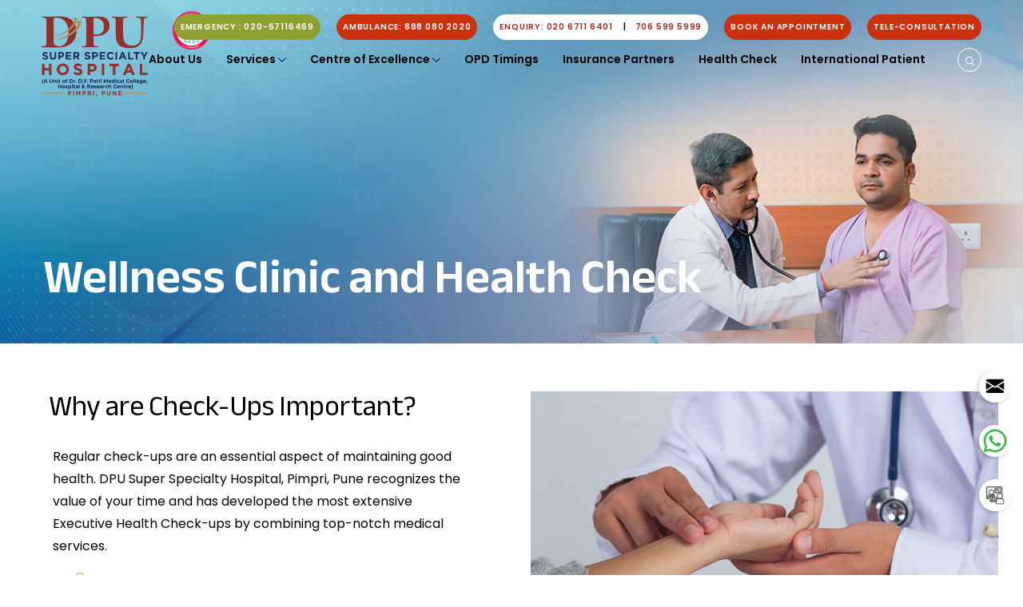

--- FILE ---
content_type: text/html; charset=utf-8
request_url: https://dpuhospital.com/wellness-clinic-and-health-check/
body_size: 10935
content:
<!DOCTYPE html>
<html lang="en-gb" dir="ltr">
<head>
<meta name="viewport" content="width=device-width, initial-scale=1.0" />
<meta charset="utf-8" />
	<base href="https://dpuhospital.com/wellness-clinic-and-health-check/" />
	<meta name="author" content="Super User" />
	<meta name="description" content="Discover comprehensive wellness programs at DPU Super Specialty Hospital, Pimpri, Pune. Schedule your health checkup today for a healthier tomorrow." />
	<meta name="generator" content="Joomla! - Open Source Content Management" />
	<title>Health Check</title>
	<link href="https://dpuhospital.com/search/?format=opensearch" rel="search" title="Search DPU" type="application/opensearchdescription+xml" />
	<link href="https://dpuhospital.com/plugins/system/shadowbox/shadowbox/examples/build/shadowbox.css" rel="stylesheet" />
	<script src="/media/jui/js/jquery.min.js?bcf12ba2d5f861bc6b5c2117c2d8fbfc"></script>
	<script src="/media/jui/js/jquery-noconflict.js?bcf12ba2d5f861bc6b5c2117c2d8fbfc"></script>
	<script src="/media/jui/js/jquery-migrate.min.js?bcf12ba2d5f861bc6b5c2117c2d8fbfc"></script>
	<script src="https://dpuhospital.com/plugins/system/shadowbox/shadowbox/min/index.php?g=sb&ad=base&lan=en&play=img"></script>
	<!--[if lt IE 9]><script src="/media/system/js/html5fallback.js?bcf12ba2d5f861bc6b5c2117c2d8fbfc"></script><![endif]-->
	<script>
jQuery(window).on('load',  function() {
				new JCaption('img.caption');
			});
	</script>
	<script type="text/javascript">Shadowbox.init();</script>

<link rel="shortcut icon" href="/templates/dypatil-home/favicon.png">
<link rel="preconnect" href="https://fonts.googleapis.com">
    <link rel="preconnect" href="https://fonts.gstatic.com" crossorigin>
    <link href="https://fonts.googleapis.com/css2?family=Poppins:wght@100;200;300;400;500;600;700;800&display=swap" rel="stylesheet">
    <link href="https://cdn.jsdelivr.net/npm/bootstrap@5.0.2/dist/css/bootstrap.min.css" rel="stylesheet" integrity="sha384-EVSTQN3/azprG1Anm3QDgpJLIm9Nao0Yz1ztcQTwFspd3yD65VohhpuuCOmLASjC" crossorigin="anonymous">
    <link href="https://fonts.googleapis.com/css2?family=Anek+Bangla:wght@400;500;600;700;800&display=swap" rel="stylesheet">
    <link rel="stylesheet" type="text/css" href="https://cdn.jsdelivr.net/npm/slick-carousel@1.8.1/slick/slick.css"/>
    <link rel='stylesheet' href='https://cdn.jsdelivr.net/npm/@fancyapps/ui@5.0/dist/fancybox/fancybox.css'>



  <link href="https://dpuhospital.com/templates/dypatil/css/fluid_grid-16.css" rel="stylesheet" type="text/css" />
  <link href="https://dpuhospital.com/templates/dypatil/css/style.css" rel="stylesheet" type="text/css" />
  <link rel="stylesheet" href="/templates/dypatil/css/reset.css" rel="stylesheet" type="text/css" />
  <link rel="stylesheet" href="/templates/dypatil/css/media.css" rel="stylesheet" type="text/css" />
  <link href="/templates/dypatil/css/animate.css" rel="stylesheet" type="text/css">
  <link rel="stylesheet" href="/templates/dypatil-home/css/coe.css" rel="stylesheet" type="text/css" />

<script src="/templates/dypatil/js/libs/modernizr-2.5.3.min.js"></script>
<script src="/templates/dypatil/js/jquery.min.js"></script>

  
 <script src="/media/com_rsform/js/script.js"></script>
<link rel="stylesheet" href="/media/com_rsform/css/front.css" />
  
<link href="/templates/dypatil-home/css/style.css" rel="stylesheet" type="text/css" />
  


  
  <!-- Google tag (gtag.js) -->
<script async src="https://www.googletagmanager.com/gtag/js?id=G-TP8MNGNYVY"></script>
<script>
  window.dataLayer = window.dataLayer || [];
  function gtag(){dataLayer.push(arguments);}
  gtag('js', new Date());

  gtag('config', 'G-TP8MNGNYVY');
</script>

</head>
<body>
<header class="site-header">
        <div class="top-scroller">
           
        </div>
    <div class="container">
      <div class="main-header">
        <div class="site-logo">
         <a href="/index.php"> 

	<a href="https://dpuhospital.com/"><img class="new-logo" src="/images/dpu-pimpri-pune-logo-2024.png" alt="" /></a>
<img class="nabh-header-logo" src="/images/nabh-logo-1.png" alt="" />
 </a>
        </div>
        <div class="site-menu">
          <div class="hdr-social">
            

	<style>
ul.list-top-button li:nth-child(5) a {
    background: #e50000;
    color: #fff !important;
    animation-name: anim2;
}
	@media only screen and (max-width: 767px) {
		li.for-mob {
    display: none;
}
	  }  
</style>
<ul class="list-top-button">
	<li>
	  <a href="tel:020-67116469">Emergency : 020-67116469</a>
	</li>
  <li>
	  <a href="tel:8880802020">Ambulance: 888 080 2020</a>
	</li>
	<li>
	 <a href="tel:020 6711 6401">Enquiry: 020 6711 6401 <span class="divider"> | </span><a class="new-anchor" href="tel:7065995999">706 599 5999</a></a>
	</li>
    <li>
        <a href="https://dpuhospital.com/request-an-appointment/" target="_blank">Book An Appointment</a>
    </li>
    <li class="for-mob">
        <a href="https://vcconsult.dpuerp.in/" target="_blank">Tele-consultation</a>
    </li>
  <!-- <li>
  <a href="tel:706 599 5999">706 599 5999</a>
  </li> -->
	<!-- <li>
	  <div class="dropdown">
		<button class="dropbtn">Book An Appointment</button>
		<div class="dropdown-content">
		  <a href="https://dypatilvc.abhayatechglobal.com/" target="_blank">Tele-consultation</a>
		  <a href="https://dpuhospital.com/request-an-appointment/" target="_blank">In-person consultation</a>
		</div>
	  </div>
	</li> -->
  </ul>
  
  <div class="top-mob">
  <span class="emergency-no"><a href="tel:020-67116469"><img class="foot-call1" src="https://dpuhospital.com/images/call-icon-footer.png">Emergency</a></span><span class="ambulance-no"><a href="tel:+91-888-080-2020"><img class="foot-call" src="https://dpuhospital.com/images/ambulance-icon-footer.png">Ambulance</a></span>
  </div>
  
   
          
          </div>
               

	<ul class="social-icons">
              <li class="searchBtn"><a href="#."><img src="/images/search-icon.png" alt="Search"></a></li>
              <li><a href="#."><img src="/images/equal-icon.png"></a></li>
              <li><a href="tel:9226007506"><img src="/images/call-icon.png" alt="Call"></a></li>
            </ul> 
             <div class="searchInputs">
    <div class="searchClose"><img src="/images/close-search.png"></div>
    <div class="search">
	<form action="/wellness-clinic-and-health-check/" method="post" class="form-inline" role="search">
		<label for="mod-search-searchword168" class="element-invisible"> </label> <input name="searchword" required id="mod-search-searchword168" maxlength="200"  class="inputbox search-query input-medium" type="search" placeholder="Search ..." /> <input type="image" alt="Search" class="button" src="/images/search-icon.svg" onclick="this.form.searchword.focus();"/>		<input type="hidden" name="task" value="search" />
		<input type="hidden" name="option" value="com_search" />
		<input type="hidden" name="Itemid" value="170" />
	</form>
</div>

          
         
  </div>
  <div class="searchOverlay"></div>
      

	<div class="hrd-menu">
	<ul class="main-menu">
	  <li><a href="https://dpuhospital.com/about/">About Us</a></li>
	  <li><a data-href="mega-menu" href="https://dpuhospital.com/treatments-services/"
		  class="megamenu megamenu-1">Services <img src="/images/down-arrow-new.png" width="10px" class="menuarrow"  alt="Down Arrow"></a></li>
	  <li><a href="#." class="megamenu megamenu-2" data-href="mega-menu2">Centre of Excellence <img src="/images/down-arrow-new.png" width="10px" class="menuarrow" alt="Down Arrow"></a></li>
	  <li><a href="https://dpuhospital.com/opd-timings/">OPD Timings</a></li>
	  <li><a href="https://dpuhospital.com/tpas-insurance-partner/#insurance-partners">Insurance Partners</a></li>
	  <li><a href="https://dpuhospital.com/wellness-clinic-and-health-check/">Health Check</a></li>
	  <li><a href="https://dpuhospital.com/international-patients/">International Patient</a></li>
	</ul>
  
  </div>
  <section id="mega-menu" class="megamenu-contain">
	<div class="mega-menu-inner">
	  <div class="row">
		<div class="col col-md-6">
		  <a href="https://dpuhospital.com/treatments-services/">
			<h3>Super specialties</h3>
		  </a>
		  <ul class="menu-links">
			<li><a href="https://dpuhospital.com/cardiology/">Cardiology</a></li>
			<li><a href="https://dpuhospital.com/multi-organ-transplant/">Multi Organ Transplant</a></li>
			<li><a href="https://dpuhospital.com/cardiothoracic-surgery-cvts/">Cardiothoracic Surgery (CVTS)</a></li>
			<li><a href="https://dpuhospital.com/nephrology/">Nephrology</a></li>
			<li><a href="https://dpuhospital.com/diabetology-endocrinology/">Diabetology & Endocrinology</a></li>
			<li><a href="https://dpuhospital.com/neurology/">Neurology</a></li>
			<li><a href="https://dpuhospital.com/hematology/">Haematology</a></li>
			<li><a href="https://dpuhospital.com/best-heart-transplant-hospital-in-india/">Heart Transplant</a></li>
			<li><a href="https://dpuhospital.com/neuro-surgery/">Neuro Surgery</a></li>
			<li><a href="https://dpuhospital.com/mother-care-ivf-endoscopy/">IVF & Endoscopy</a></li>
			<li><a href="https://dpuhospital.com/pediatric-endocrinology/">Paediatric Endocrinology</a></li>
			<li><a href="https://dpuhospital.com/medical-oncology/">Medical Oncology</a></li>
			<li><a href="https://dpuhospital.com/paediatric-surgery/">Paediatric Surgery</a></li>
			<li><a href="https://dpuhospital.com/surgical-oncology/">Surgical Oncology</a></li>
			<li><a href="https://dpuhospital.com/plastic-surgery/">Plastic Surgery</a></li>
			<li><a href="https://dpuhospital.com/radiation-oncology/">Radiation Oncology</a></li>
			<li><a href="https://dpuhospital.com/robotic-surgery/">Robotic Surgery</a></li>
			<li><a href="https://dpuhospital.com/medical-gastroenterology/">Medical Gastroenterology</a></li>
			<li><a href="https://dpuhospital.com/urology/">Urology</a></li>
			<li><a href="https://dpuhospital.com/surgical-gastroenterology/">Surgical Gastroenterology</a></li>
      <li><a href="https://dpuhospital.com/best-hospital-for-tavi-tavr-surgery-in-india/">TAVI / TAVR</a></li>
      <li><a href="https://dpuhospital.com/vascular-surgery/">Vascular Surgery</a></li>
			<li><a href="https://dpuhospital.com/robotic-assisted-thoracic-surgery/">Robotic-Assisted Thoracic Surgery</a></li>

		  </ul>
		  <!-- <a href="https://dpuhospital.com/treatments-services/" class="rm-arrowbtn">Click here to view all</a> -->
		</div>
		<div class="col col-md-6">
		  <a href="https://dpuhospital.com/treatments-services/">
			<h3>Broad specialties</h3>
		  </a>
		  <ul class="menu-links">
			<li><a href="https://dpuhospital.com/anaesthesiology/">Anaesthesiology</a></li>
			<li><a href="https://dpuhospital.com/obstetrics-gynaecology/">Obstetrics & Gynaecology</a></li>
			<li><a href="https://dpuhospital.com/dentistry/">Dentistry</a></li>
			<li><a href="https://dpuhospital.com/ophthalmology/">Ophthalmology</a></li>
			<li><a href="https://dpuhospital.com/dermatology/">Dermatology</a></li>
			<li><a href="https://dpuhospital.com/orthopaedics/">Orthopaedics</a></li>
			<li><a href="https://dpuhospital.com/ear-nose-throat-ent/">Ear Nose Throat (ENT)</a></li>
			<li><a href="https://dpuhospital.com/paediatric/">Paediatrics</a></li>
			<li><a href="https://dpuhospital.com/emergency-medicine/">Emergency Medicine</a></li>
			<li><a href="https://dpuhospital.com/pain-management-palliative-care/">Pain Management & Palliative Care</a></li>
			<li><a href="https://dpuhospital.com/general-medicine/">General Medicine</a></li>
			<li><a href="https://dpuhospital.com/psychiatry/">Psychiatry</a></li>
			<li><a href="https://dpuhospital.com/general-surgery/">General Surgery</a></li>
			<li><a href="https://dpuhospital.com/pulmonary-medicine/">Respiratory Medicine</a></li>
		  </ul>
		  <!-- <a href="https://dpuhospital.com/treatments-services/" class="rm-arrowbtn">Click here to view all</a> -->
		</div>
	  </div>
	  <div class="row">
		<div class="col col-md-6">
		  <a href="https://dpuhospital.com/treatments-services/">
			<h3>Auxiliary services</h3>
		  </a>
		  <ul class="menu-links">
			<li><a href="https://dpuhospital.com/blood-centre-transfusion-services/">Blood Centre & Transfusion Services</a></li>
			<li><a href="https://dpuhospital.com/medical-social-work-department/">Medical Social Work Department</a></li>
			<li><a href="https://dpuhospital.com/physiotherapy-occupational-therapy/">Physiotherapy & Occupational Therapy</a></li>
			<li><a href="https://dpuhospital.com/nutrition-and-dietetics/">Food & Dietary Services</a></li> 
		  </ul>
		</div>
		<div class="col col-md-6">
		  <a href="https://dpuhospital.com/treatments-services/">
			<h3>Diagnostics</h3>
		  </a>
		  <ul class="menu-links">
			<li><a href="https://dpuhospital.com/interventional-radiology/">Interventional Radiology</a></li>
			<li><a href="https://dpuhospital.com/radiology/">Radiology</a></li>
			<li><a href="https://dpuhospital.com/laboratory/">Laboratory</a></li>
		  </ul>
		</div>
	  </div>
	</div>
  </section>
  <section id="mega-menu2" class="megamenu-contain">
	<div class="mega-menu-inner">
	  <a href="#">
		<h3>Centres Of Excellence</h3>
	  </a>
	  <ul class="menu-links">
		<li><a href="https://dpuhospital.com/cardiac-science/">Cardiac Sciences</a></li>
		<li><a href="https://dpuhospital.com/critical-care/">Critical Care</a></li>
		<li><a href="https://dpuhospital.com/joint-replacement-trauma-bone-diseases/">Joint Replacement, Trauma & Bone Diseases</a></li>
		<li><a href="https://dpuhospital.com/paediatric-and-neonatology/">Paediatric & Neonatology</a></li>
		<li><a href="https://dpuhospital.com/mother-care-ivf-endoscopy/">IVF & Endoscopy</a></li>
		<li><a href="https://dpuhospital.com/multi-organ-transplant/">Multi Organ Transplant</a></li>
		<li><a href="https://dpuhospital.com/neurosciences/">Neurosciences</a></li>
		<li><a href="https://dpuhospital.com/plastic-surgery/">Plastic & Reconstructive Surgery</a></li>
		<li><a href="https://dpuhospital.com/radio-imaging-high-end-diagnostics/">Radio Imaging & High-End Diagnostics</a></li>
		<li><a href="https://dpuhospital.com/robotic-surgery/">Robotic Surgery</a></li>
	  </ul>
	</div>
  </section> 
        </div>
        <div class="mobile-menu">
          <nav role="navigation">
            <div id="menuToggle">
              <input type="checkbox" />
              <span></span>
              <span></span>
              <span></span>
                

	<style>
  .dropbtn {
    padding: 16px;
    font-size: 16px;
    border: none;
  }
  
  .dropdown {
    position: relative;
    display: inline-block;
  }
  
  .dropdown-content {
    display: none;
    position: relative;
    background-color: #f1f1f1;
    min-width: 100%;
    z-index: 1;
    overflow: scroll;
    height: 400px;
  }
  
  .dropdown-content a {
    color: black;
    padding: 5px 16px;
    text-decoration: none;
    display: block;
    font-size: 14px;
    line-height: 24px;
  }
  .dropdownicon{
    width: 20px;
    margin-left: 10px;
  }
  
  .dropdown-content a:hover {background-color: #ddd;}
  
  .dropdown:hover .dropdown-content {display: block;}

  </style>
<ul id="menu">
  <li><a href="#">Home</a></li>
  <li><a href="https://dpuhospital.com/about/">About us</a></li>
  <div class="dropdown">
  <li class="dropbtn"><a href="#">Services <img class="dropdownicon" src="/images/dropdown-icon.png"></a></li>
  <div class="dropdown-content">
    <li class="dropbtn"><a href="#"><b>Super Specialties</b></a></li>
    <hr>
    <li><a href="https://dpuhospital.com/cardiology/">Cardiology</a></li>
    <li><a href="https://dpuhospital.com/cardiothoracic-surgery-cvts/">Cardiothoracic Surgery (CVTS)</a></li>
    <li><a href="https://dpuhospital.com/diabetology-endocrinology/">Diabetology & Endocrinology</a></li>
    <li><a href="https://dpuhospital.com/hematology/">Haematology</a></li>
    <li><a href="https://dpuhospital.com/best-heart-transplant-hospital-in-india/">Heart Transplant</a></li>
    <li><a href="https://dpuhospital.com/mother-care-ivf-endoscopy/">IVF & Endoscopy</a></li>
    <li><a href="https://dpuhospital.com/medical-gastroenterology/">Medical Gastroenterology</a></li>
    <li><a href="https://dpuhospital.com/medical-oncology/">Medical Oncology</a></li>
    <li><a href="https://dpuhospital.com/multi-organ-transplant/">Multi Organ Transplant</a></li>
    <li><a href="https://dpuhospital.com/robotic-surgery/">Robotic Surgery</a></li>
    <li><a href="https://dpuhospital.com/nephrology/">Nephrology</a></li>
    <li><a href="https://dpuhospital.com/neurology/">Neurology</a></li>
    <li><a href="https://dpuhospital.com/neuro-surgery/">Neuro Surgery</a></li>
    <li><a href="https://dpuhospital.com/paediatric-surgery/">Paediatric Surgery</a></li>
    <li><a href="https://dpuhospital.com/pediatric-endocrinology/">Pediatric Endocrinology</a></li>
    <li><a href="https://dpuhospital.com/plastic-surgery/">Plastic Surgery</a></li>
    <li><a href="https://dpuhospital.com/radiation-oncology/">Radiation Oncology</a></li>
    <li><a href="https://dpuhospital.com/surgical-gastroenterology/">Surgical Gastroenterology</a></li>
    <li><a href="https://dpuhospital.com/surgical-oncology/">Surgical Oncology</a></li>
    <li><a href="https://dpuhospital.com/urology/">Urology</a></li>
    <li><a href="https://dpuhospital.com/vascular-surgery/">Vascular Surgery</a></li>
    <li><a href="https://dpuhospital.com/best-hospital-for-tavi-tavr-surgery-in-india/">TAVI / TAVR</a></li>
    <li><a href="https://dpuhospital.com/robotic-assisted-thoracic-surgery/">Robotic-Assisted Thoracic Surgery</a></li>
    <li class="dropbtn"></li><a href="#"><b>Broad Specialties</b></a></li>
    <hr>
    <li><a href="https://dpuhospital.com/anaesthesiology/">Anaesthesiology</a></li>
    <li><a href="https://dpuhospital.com/dentistry/">Dentistry</a></li>
    <li><a href="https://dpuhospital.com/dermatology/">Dermatology</a></li>
    <li><a href="https://dpuhospital.com/ear-nose-throat-ent/">Ear Nose Throat (ENT)</a></li>
    <li><a href="https://dpuhospital.com/emergency-medicine/">Emergency Medicine</a></li>
    <li><a href="https://dpuhospital.com/general-medicine/">General Medicine</a></li>
    <li><a href="https://dpuhospital.com/general-surgery/">General Surgery</a></li>
    <li><a href="https://dpuhospital.com/obstetrics-gynaecology/">Obstetrics & Gynaecology</a></li>
    <li><a href="https://dpuhospital.com/ophthalmology/">Ophthalmology</a></li>
    <li><a href="https://dpuhospital.com/orthopaedics/">Orthopaedics</a></li>
    <li><a href="https://dpuhospital.com/paediatric/">Paediatric</a></li>
    <li><a href="https://dpuhospital.com/pain-management-palliative-care/">Pain Management & Palliative Care</a></li>
    <li><a href="https://dpuhospital.com/psychiatry/">Psychiatry</a></li>
    <li><a href="https://dpuhospital.com/pulmonary-medicine/">Respiratory Medicine</a></li>
    <li class="dropbtn"></li><a href="#"><b>Auxiliary Services</b></a></li>
    <hr>
    <li><a href="https://dpuhospital.com/blood-centre-transfusion-services/">Blood Centre & Transfusion services</a></li>
    <li><a href="https://dpuhospital.com/nutrition-and-dietetics/">Food & Dietary services</a></li>
    <li><a href="https://dpuhospital.com/medical-social-work-department/">Medical Social Work Department</a></li>
    <li><a href="https://dpuhospital.com/physiotherapy-occupational-therapy/">Physiotherapy & Occupational therapy</a></li>
    <li class="dropbtn"></li><a href="#"><b>Diagnostics</b></a></li>
    <hr>
    <li><a href="https://dpuhospital.com/interventional-radiology/">Interventional Radiology</a></li>
    <li><a href="https://dpuhospital.com/laboratory/">Laboratory</a></li>
    <li><a href="https://dpuhospital.com/radiology/">Radiology</a></li>
  </div>
  </div>
  <div class="dropdown">
    <li class="dropbtn"><a href="#">Centre of Excellence <img class="dropdownicon" src="/images/dropdown-icon.png"></a></li>
    <div class="dropdown-content">
      <li><a href="https://dpuhospital.com/cardiac-science/">Cardiac Sciences</a></li>
      <li><a href="https://dpuhospital.com/critical-care/">Critical Care</a></li>
      <li><a href="https://dpuhospital.com/joint-replacement-trauma-bone-diseases/">Joint Replacement, Trauma & Bone Diseases</a></li>
      <li><a href="https://dpuhospital.com/mother-care-ivf-endoscopy/">IVF & Endoscopy</a></li>
      <li><a href="https://dpuhospital.com/multi-organ-transplant/">Multi Organ Transplant</a></li>
      <li><a href="https://dpuhospital.com/neurosciences/">Neurosciences</a></li>
      <li><a href="https://dpuhospital.com/paediatric-and-neonatology/">Paediatric & Neonatology</a></li>
      <li><a href="https://dpuhospital.com/plastic-surgery/">Plastic & Reconstructive Surgery</a></li>
      <li><a href="https://dpuhospital.com/radio-imaging-high-end-diagnostics/">Radio Imaging & High-End Diagnostics</a></li>
      <li><a href="https://dpuhospital.com/robotic-surgery/">Robotic Surgery</a></li>
    </div>
  </div>
  <li><a href="https://dpuhospital.com/opd-timings/">OPD Timings</a></li>
  <li><a href="https://dpuhospital.com/tpas-insurance-partner/#insurance-partners">Insurance Partners</a></li>
  <li><a href="https://dpuhospital.com/wellness-clinic-and-health-check/">Health Check</a></li>
  <li><a href="https://dpuhospital.com/international-patients/">International Patient</a></li>
  <li><a href="https://dpuhospital.com/request-an-appointment/">Book Appointment</a></li>
  </ul> 

            </div>
          </nav>
        </div>
      </div>
    </div>
  </header>
 
                <div class="BannerWrap">
  <div class="innerBanner">
       

	<style>
   .desktopBanner {
    display: block;
}
.mobileBanner {
    display: none;
}
@media only screen and (max-width: 767px) {
    .desktopBanner {
    display: none;
}
.mobileBanner {
    display: block;
}
.BannerWrap .innerBanner .bannertag h2 {
    font-size: 30px !important;
    line-height: 40px !important;
    color: #fff !important;
    font-weight: 600;
    margin-left: 0px;
    margin-bottom: -20px !important;
}
}
</style>
<link rel="canonical" href="https://dpuhospital.com/wellness-clinic-and-health-check/" />
<div class="desktopBanner">
<img src="/images/Services-Images/General-Surgery.jpg" class="innerbannerBg" alt="Wellness Clinic and Health Check Packages at DPU Hospital">
    <div class="bannertag">
      <h1 class="animated anim_fadein">Wellness Clinic and Health Check</h1>
</div>
</div>
<div class="mobileBanner">
  <img src="/images/Services-Images/General-Surgery-mobile-new.jpg" class="innerbannerBg" alt="Wellness Clinic and Health Check Packages at DPU Hospital">
      <div class="bannertag">
        <h2 class="animated anim_fadein">Wellness Clinic and Health Check</h2>
  </div>
  </div>
 
         </div></div>
             <section id="start" class="quality-care-section">
              <div class="articleWrap">
         	             <!-- <h1></h1>-->       <div id="system-message-container">
	</div>

		<div class="item-page" itemscope itemtype="https://schema.org/Article">
	<meta itemprop="inLanguage" content="en-GB" />
	
		
						
		
	
	
		
								<div itemprop="articleBody">
		<style>
	.columns {
	  float: left;
	  width: 50%;
	  padding: 8px;
	}
	.aboutusWrap {
    padding: 60px 0px;
    position: relative;
}
.BannerWrap .innerBanner .bannertag h1 {
    font-size: 60px;
    line-height: 70px;
    color: #fff !important;
    font-weight: 600;
    margin-left: 25px;
}
h3.subheading {
    margin-top: 0px;
}
	.highlight-male{
	  border: 2px solid #d1ab4c;
	  width: 25%;
	  font-size: 20px;
	  color: #000;
	  line-height: 26px;
	}
	.condition{
	  margin-left: 80px !important;
	}
  .inputBox input, .inputBox select,.inputBox textarea{
	  width: 100%;
  }
  .inputBox{
	  width: 100%;
	  margin: 0 0 10px;
  }
  .price .header span {
	 display: block;
	  font-size: 16px;
	  font-weight: bold;
	  text-transform: uppercase;
  color:#ffe500;
  }
	a.button:hover {
	  color: #000;
	}
  .btn-wrapper {
	  margin: 30px 0 0;
  }
	table,
	th,
	td {
	  border: 1px solid #9a2827;
	  padding: 5px;
	  vertical-align: middle;
	}
  
	.choose-pkg {
		text-align: left;
    font-size: 30px !important;
    font-weight: bold;
    color: #9a2827 !important;
    padding-bottom: 20px;
    padding-top: 20px;
    padding-left: 9px !important;
	}
  
	.ver-scroll {
	  height: 450px;
	  overflow-y: scroll;
	}
  
	th {
	  text-align: center;
	  font-weight: bold;
	}
  
	.price {
	  list-style-type: none;
	  border: 1px solid #eee;
	  margin: 0;
	  padding: 0;
	  -webkit-transition: 0.3s;
	  transition: 0.3s;
	}
  
	.price:hover {
	  box-shadow: 0 8px 12px 0 rgba(0, 0, 0, 0.2)
	}
  
	.price .header {
	  background-color: #9a2827;
	  color: white;
	  font-size: 16px;
  font-weight: bold;
	}
  
	.price li {
	  border-bottom: 1px solid #eee;
	  padding: 20px;
	  text-align: center;
	  background-color: #fff;
	}
  
	.price .grey {
	  background-color: #d1ab4c;
	  font-size: 13px;
	  color: #fff;
	}
  
	.button {
	  background-color: #9a2827;
	  border: none;
	  color: white;
	  padding: 10px 25px;
	  text-align: center;
	  text-decoration: none;
	  font-size: 18px;
	}
  
	/* popup css start */
	.popup {
	  position: fixed;
	  z-index: 1;
	  left: 0;
	  top: 0;
	  width: 100%;
	  height: 100%;
	  overflow: auto;
	  background-color: rgba(0, 0, 0, 0.4);
	  display: none;
          z-index:99999
	}
  
	.popup-content {
	  background-color: white;
	  margin: 10% auto;
	  padding: 20px;
	  border: 1px solid #888888;
	  width: 50%;
	  font-weight: bolder;
	}
  
	.popup-content button {
	  display: block;
	  margin: 0 auto;
	  float: right;
	  background-color: red;
	  border: none;
	  color: #fff;
	  padding: 10px;
	  font-size: 14px;
	  position: relative;
	  top: -20px;
	  right: -20px;
	}
	.button {
    background-color: #9a2827;
    border: none;
    color: white !important;
    padding: 10px 25px;
    text-align: center;
    text-decoration: none;
    font-size: 18px;
}
	.show {
	  display: block;
	}
	.visionmissionWrap {
    position: relative;
    padding: 60px 40px 0px;
}
/* .health-center{
    margin-left: 17%;
} */
.aboutusWrap .aboutusLeft {
    width: 48%;
    float: left;
    padding: 0px 30px;
}
section.quality-care-section p {
    margin-bottom: 0px !important;
    padding-left:5px;
}
.health-box{
    padding-left: 30px;
}
	/* popup css end */
  
	@media only screen and (max-width: 600px) {
	  .columns {
		width: 100%;
	  }
  
	  th {
		text-align: center;
		font-weight: bold;
		font-size: 15px;
	  }
  
	  /* popup css start */
	  .box {
		width: 70%;
	  }
  
	  .popup {
		width: 70%;
	  }
  
      .health-center{
    margin-left: 0%;
}
.health-box{
    padding-left: 0px;
}
.BannerWrap .innerBanner .bannertag h1 {
    font-size: 30px;
    line-height: 40px !important;
    color: #fff !important;
    font-weight: 600;
    margin-left: 0px;
}
.aboutusWrap .aboutusLeft {
    width: 100%;
    float: left;
    padding: 0px 15px;
	margin-bottom: 40px;
}
.visionmissionWrap {
    position: relative;
    padding: 60px 10px 0px;
}
.popup-content {
    background-color: white;
    margin: 0;
    padding: 20px;
    border: 1px solid #888888;
    width: 100%;
    font-weight: bolder;
}

.health-btn{
margin-left: 0px !important;
}
.contact-health-btn {
font-size: 13px !important;
padding: 10px 23px;
margin: 10px !important;
}
	}

.health-btn{
margin-left: 80px;
}

.health-btn a{
color: white !important;
}

.contact-health-btn {
 background-color: #9a2827;
  border: none;
  color: white !important;
  padding: 10px 15px;
  text-align: center;
  text-decoration: none;
  display: inline-block;
  font-size: 16px;
  margin: 4px 2px;
  cursor: pointer;
padding-left: 25px !important;
margin-right:10px !important;
}

  </style>
  <div class="aboutusWrap">
	<div class="container_16">
	  <div class="grid_16">
		<div class="aboutusLeft">
		  <h3 class="subheading animated anim_fadein">Why are Check-Ups Important?</h3>
		  <p class="animated anim_fadein">Regular check-ups are an essential aspect of maintaining good health. DPU Super Specialty Hospital, Pimpri, Pune recognizes the value of your time and has developed the most extensive
			Executive Health Check-ups by combining top-notch medical services. </p>
		  <div class="clear"></div>
		  <ul class="rightBullet">
			<li>Identify potential health problems early on</li>
			<li>Mitigate risk related to hereditary health issues</li>
			<li>Prevent previous health issues from recurring</li>
			<li>Monitor chronic conditions</li>
			<li>Prepare for age-related health changes</li>
		  </ul>
		  <div class="clear"></div>
  <!-- <div class="btn-wrapper"><a class="button button--primary button--dark mt-5" href="#." id="walkin"><span>Walk-In Guidelines</span></a></div> -->
  <div class="btn-wrapper"><a class="button button--primary button--dark mt-5" href="https://dpuhospital.com/walk-in-guidelines/" target="_blank" id=""><span>Walk-In Guidelines</span></a></div>
		
  </div>
		<div class="aboutusRight">
		  <img width="100%" src="/images/checkup.jpg" / alt="Health Checkup at DPU Hospital"><br/><br/>
		  <p><b>Contact Number / WhatsApp</b> - <a href="tel:92260 07514">92260 07514</a></p>
		  <p><b>Email</b> - <span id="cloak7bedc67686088f178232306133b38799">This email address is being protected from spambots. You need JavaScript enabled to view it.</span><script type='text/javascript'>
				document.getElementById('cloak7bedc67686088f178232306133b38799').innerHTML = '';
				var prefix = '&#109;a' + 'i&#108;' + '&#116;o';
				var path = 'hr' + 'ef' + '=';
				var addy7bedc67686088f178232306133b38799 = 'w&#101;lln&#101;ss' + '&#64;';
				addy7bedc67686088f178232306133b38799 = addy7bedc67686088f178232306133b38799 + 'dp&#117;' + '&#46;' + '&#101;d&#117;' + '&#46;' + '&#105;n';
				var addy_text7bedc67686088f178232306133b38799 = 'w&#101;lln&#101;ss' + '&#64;' + 'dp&#117;' + '&#46;' + '&#101;d&#117;' + '&#46;' + '&#105;n';document.getElementById('cloak7bedc67686088f178232306133b38799').innerHTML += '<a ' + path + '\'' + prefix + ':' + addy7bedc67686088f178232306133b38799 + '\'>'+addy_text7bedc67686088f178232306133b38799+'<\/a>';
		</script></p>
		  <div class="clear"></div>
		</div>
		<div class="clear"></div>
		<div class="clear"></div>
	  </div>
	  <div class="clear"></div>
	</div>
	<div class="clear"></div>
  </div>
  <div class="clear"></div>
  <div class="visionmissionWrap" style="background-color: #f4e5e5;padding-bottom: 50px;">
	<div class="container_16 health-box">
	  <p class="choose-pkg">Choose the package</p>
	 <br />
  
	  <div class="columns">
		<ul class="price">
		  <li class="header">BASIC HEALTH CHECK UP PACKAGE <span>8 Tests Included<sup>*</sup></span></li>
		  <li class="grey" style="padding: 10px;">
			<table width="100%" style="border: 2px solid #d1ab4c;">
			  <tr>
				<th class="highlight-male">MALE & <br />FEMALE </th>
				<th style="border: 2px solid #d1ab4c;width:25%">ONLY AT</th>
				<th style="border: 2px solid #d1ab4c;width:50%;font-size:20px"><del style="color:#9a2827"><span
					  style="color: #fce09a;">Rs. 2500/-</span></del><br />
				  Rs. 1900/-</th>
			  </tr>
			</table>
		  </li>
		  <li class="ver-scroll">
			<table width="100%">
			  <tr>
				<th colspan="3">LABORATORY INVESTIGATIONS</th>
			  </tr>
			  <tr>
				<th>SR. NO.</th>
				<th>SERVICE NAME</th>
				<th>YES/NO</th>
			  </tr>
			  <tr>
				<td>1</td>
				<td>CBC</td>
				<td>Y</td>
			  </tr>
			  <tr>
				<td>2</td>
				<td>Blood Sugar F/PP</td>
				<td>Y</td>
			  </tr>
			  <tr>
				<td>3</td>
				<td>Urine Routine Examination</td>
				<td>Y</td>
			  </tr>
			  <tr>
				<td>4</td>
				<td>Lipid Profile</td>
				<td>Y</td>
			  </tr>
			  <tr>
				<td>5</td>
				<td>Sr.Creatinine</td>
				<td>Y</td>
			  </tr>
			  <tr>
				<th colspan="3">DIAGNOSTICS</th>
			  </tr>
			  <tr>
				<td>6</td>
				<td>X-Ray Chest</td>
				<td>Y</td>
			  </tr>
			  <tr>
				<td>7</td>
				<td>ECG</td>
				<td>Y</td>
			  </tr>
			  <tr>
				<th colspan="3">CONSULTATIONS</th>
			  </tr>
			  <tr>
				<td>8</td>
				<td>Physical examination</td>
				<td>Y</td>
			  </tr>
			</table>
		  </li>
		  <li><button id="myButton" class="button my-button">BOOK AN APPOINTMENT</button></li>
		</ul>
	  </div>
  
	  <div class="columns">
		<ul class="price">
		  <li class="header">MASTER HEALTH CHECK UP PACKAGE <span>14 Tests Included<sup>*</sup></span></li>
		  <li class="grey" style="padding: 10px;">
			<table width="100%" style="border: 2px solid #d1ab4c;">
			  <tr>
				<th class="highlight-male">MALE & <br />FEMALE </th>
				<th style="border: 2px solid #d1ab4c;width:25%">ONLY AT</th>
				<th style="border: 2px solid #d1ab4c;width:50%;font-size:20px"><del style="color:#9a2827"><span
					  style="color: #fce09a;">Rs. 6500/-</span></del><br />
				  Rs. 4999/-</th>
			  </tr>
			</table>
		  </li>
		  <li class="ver-scroll">
			<table width="100%">
			  <tr>
				<th colspan="3">LABORATORY INVESTIGATIONS</th>
			  </tr>
			  <tr>
				<th>SR. NO.</th>
				<th>SERVICE NAME</th>
				<th>YES/NO</th>
			  </tr>
			  <tr>
				<td>1</td>
				<td>CBC</td>
				<td>Y</td>
			  </tr>
			  <tr>
				<td>2</td>
				<td>Blood Sugar F/PP</td>
				<td>Y</td>
			  </tr>
			  <tr>
				<td>3</td>
				<td>ESR </td>
				<td>Y</td>
			  </tr>
			  <tr>
				<td>4</td>
				<td>Urine Routine Examination</td>
				<td>Y</td>
			  </tr>
			  <tr>
				<td>5</td>
				<td>Lipid Profile</td>
				<td>Y</td>
			  </tr>
			  <tr>
				<td>6</td>
				<td>Sr.Creatinine</td>
				<td>Y</td>
			  </tr>
			  <tr>
				<td>7</td>
				<td>Blood Urea</td>
				<td>Y</td>
			  </tr>
			  <tr>
				<td>8</td>
				<td>Serum Uric Acid </td>
				<td>Y</td>
			  </tr>
			  <tr>
				<td>9</td>
				<td>Liver Function Test (LFT)</td>
				<td>Y</td>
			  </tr>
			  <tr>
				<th colspan="3">DIAGNOSTICS</th>
			  </tr>
			  <tr>
				<td>10</td>
				<td>X-Ray Chest</td>
				<td>Y</td>
			  </tr>
			  <tr>
				<td>11</td>
				<td>USG Abdomen + Pelvis</td>
				<td>Y</td>
			  </tr>
			  <tr>
				<td>12</td>
				<td>ECG</td>
				<td>Y</td>
			  </tr>
			  <tr>
				<td>13</td>
				<td>Stress Test</td>
				<td>Y</td>
			  </tr>
			  <tr>
				<th colspan="3">CONSULTATIONS</th>
			  </tr>
			  <tr>
				<td>14</td>
				<td>Physical examination</td>
				<td>Y</td>
			  </tr>
			</table>
		  </li>
		  <li><button id="myButton" class="button my-button">BOOK AN APPOINTMENT</button></li>
		</ul>
	  </div>


	  <br><br>



	  <div class="columns">
		<ul class="price">
		  <li class="header">DIABETIC HEALTH CHECK UP PACKAGE <span>11 TESTS INCLUDED<sup>*</sup></span></li>
		  <li class="grey" style="padding: 10px;">
			<table width="100%" style="border: 2px solid #d1ab4c;">
			  <tr>
				<th class="highlight-male">MALE & <br />FEMALE </th>
				<th style="border: 2px solid #d1ab4c;width:25%">ONLY AT</th>
				<th style="border: 2px solid #d1ab4c;width:50%;font-size:20px"><del style="color:#9a2827"><span
					  style="color: #fce09a;">Rs. 3920/-</span></del><br />
				  Rs. 2999/-</th>
			  </tr>
			</table>
		  </li>
		  <li class="ver-scroll">
			<table width="100%">
			  <tr>
				<th colspan="3">LABORATORY INVESTIGATIONS</th>
			  </tr>
			  <tr>
				<th>SR. NO.</th>
				<th>SERVICE NAME</th>
				<th>YES/NO</th>
			  </tr>
			  <tr>
				<td>1</td>
				<td>CBC</td>
				<td>Y</td>
			  </tr>
			  <tr>
				<td>2</td>
				<td>BSL F+PP</td>
				<td>Y</td>
			  </tr>
			  <tr>
				<td>3</td>
				<td>Urine Routine</td>
				<td>Y</td>
			  </tr>
			  <tr>
				<td>4</td>
				<td>Lipid Profile</td>
				<td>Y</td>
			  </tr>
			  <tr>
				<td>5</td>
				<td>Serum Creatinine</td>
				<td>Y</td>
			  </tr>
			  <tr>
				<td>6</td>
				<td>HbA1c</td>
				<td>Y</td>
			  </tr>
			  <tr>
				<td>7</td>
				<td>Urea</td>
				<td>Y</td>
			  </tr>
			  <tr>
				<th colspan="3">DIAGNOSTICS</th>
			  </tr>
			  <tr>
				<td>8</td>
				<td>X-Ray Chest</td>
				<td>Y</td>
			  </tr>
			  <tr>
				<td>9</td>
				<td>ECG</td>
				<td>Y</td>
			  </tr>
			  <tr>
				<th colspan="3">CONSULTATIONS</th>
			  </tr>
			  <tr>
				<td>10</td>
				<td>Medicine Consultation</td>
				<td>Y</td>
			  </tr>
			  <tr>
				<td>11</td>
				<td>Eye Check Up</td>
				<td>Y</td>
			  </tr>
			</table>
		  </li>
		  <li><button id="myButton" class="button my-button">BOOK AN APPOINTMENT</button></li>
		</ul>
	  </div>
  
	  <div class="columns">
		<ul class="price">
		  <li class="header">CARDIAC HEALTH CHECK UP PACKAGE <span>12 TESTS INCLUDED<sup>*</sup></span></li>
		  <li class="grey" style="padding: 10px;">
			<table width="100%" style="border: 2px solid #d1ab4c;">
			  <tr>
				<th class="highlight-male">MALE & <br />FEMALE </th>
				<th style="border: 2px solid #d1ab4c;width:25%">ONLY AT</th>
				<th style="border: 2px solid #d1ab4c;width:50%;font-size:20px"><del style="color:#9a2827"><span
					  style="color: #fce09a;">Rs. 7290/-</span></del><br />
				  Rs. 4999/-</th>
			  </tr>
			</table>
		  </li>
		  <li class="ver-scroll">
			<table width="100%">
			  <tr>
				<th colspan="3">LABORATORY INVESTIGATIONS</th>
			  </tr>
			  <tr>
				<th>SR. NO.</th>
				<th>SERVICE NAME</th>
				<th>YES/NO</th>
			  </tr>
			  <tr>
				<td>1</td>
				<td>BSL F+PP</td>
				<td>Y</td>
			  </tr>
			  <tr>
				<td>2</td>
				<td>Lipid Profile</td>
				<td>Y</td>
			  </tr>
			  <tr>
				<td>3</td>
				<td>СВС </td>
				<td>Y</td>
			  </tr>
			  <tr>
				<td>4</td>
				<td>Serum Creatinine</td>
				<td>Y</td>
			  </tr>
			  <tr>
				<td>5</td>
				<td>Urine Routine</td>
				<td>Y</td>
			  </tr>
			  <tr>
				<td>6</td>
				<td>HbA1c</td>
				<td>Y</td>
			  </tr>
			  <tr>
				<td>7</td>
				<td>Homocysteine</td>
				<td>Y</td>
			  </tr>
			  <tr>
				<th colspan="3">DIAGNOSTICS</th>
			  </tr>
			  <tr>
				<td>8</td>
				<td>ECG</td>
				<td>Y</td>
			  </tr>
			  <tr>
				<td>9</td>
				<td>2D Echo</td>
				<td>Y</td>
			  </tr>
			  <tr>
				<td>10</td>
				<td>Chest X-Ray</td>
				<td>Y</td>
			  </tr>
			  <tr>
				<td>11</td>
				<td>TMT</td>
				<td>Y</td>
			  </tr>
			  <tr>
				<th colspan="3">CONSULTATIONS</th>
			  </tr>
			  <tr>
				<td>12</td>
				<td>Cardiac Consultation</td>
				<td>Y</td>
			  </tr>
			</table>
		  </li>
		  <li><button id="myButton" class="button my-button">BOOK AN APPOINTMENT</button></li>
		</ul>
	  </div>


      <br><br>


  
	  <p class="choose-pkg">Male Packages</p> 
	  <div class="clear"></div>
	  <div class="columns">
		<ul class="price">
		  <li class="header">EXECUTIVE HEALTH CHECK UP PACKAGE <span>26 Tests Included<sup>*</sup></span></li>
		  <li class="grey" style="padding: 10px;">
			<table width="100%" style="border: 2px solid #d1ab4c;">
			  <tr>
				<th class="highlight-male">MALE </th>
				<th style="border: 2px solid #d1ab4c;width:25%">ONLY AT</th>
				<th style="border: 2px solid #d1ab4c;width:50%;font-size:20px"><del style="color:#9a2827"><span
					  style="color: #fce09a;">Rs. 12500/-</span></del><br />
				  Rs. 9999/-</th>
			  </tr>
			</table>
		  </li>
		  <li class="ver-scroll">
			<table width="100%">
			  <tr>
				<th colspan="3">LABORATORY INVESTIGATIONS</th>
			  </tr>
			  <tr>
				<th>SR. NO.</th>
				<th>SERVICE NAME</th>
				<th>YES/NO</th>
			  </tr>
			  <tr>
				<td>1</td>
				<td>CBC</td>
				<td>Y</td>
			  </tr>
			  <tr>
				<td>2</td>
				<td>Blood Sugar F/PP</td>
				<td>Y</td>
			  </tr>
			  <tr>
				<td>3</td>
				<td>ESR </td>
				<td>Y</td>
			  </tr>
			  <tr>
				<td>4</td>
				<td>Urine Routine Examination</td>
				<td>Y</td>
			  </tr>
			  <tr>
				<td>5</td>
				<td>Lipid Profile</td>
				<td>Y</td>
			  </tr>
			  <tr>
				<td>6</td>
				<td>Sr.Creatinine</td>
				<td>Y</td>
			  </tr>
			  <tr>
				<td>7</td>
				<td>Blood Urea</td>
				<td>Y</td>
			  </tr>
			  <tr>
				<td>8</td>
				<td>Serum Uric Acid </td>
				<td>Y</td>
			  </tr>
			  <tr>
				<td>9</td>
				<td>Liver Function Test (LFT)</td>
				<td>Y</td>
			  </tr>
			  <tr>
				<td>10</td>
				<td>Thyroid Function Tests</td>
				<td>Y</td>
			  </tr>
			  <tr>
				<td>11</td>
				<td>HBA1C</td>
				<td>Y</td>
			  </tr>
			  <tr>
				<td>12</td>
				<td>Sr. Vit B12</td>
				<td>Y</td>
			  </tr>
			  <tr>
				<td>13</td>
				<td>Sr. Vit D3</td>
				<td>Y</td>
			  </tr>
			  <tr>
				<th colspan="3">DIAGNOSTICS</th>
			  </tr>
			  <tr>
				<td>14</td>
				<td>X-Ray Chest</td>
				<td>Y</td>
			  </tr>
			  <tr>
				<td>15</td>
				<td>USG Abdomen + Pelvis</td>
				<td>Y</td>
			  </tr>
			  <tr>
				<td>16</td>
				<td>2D Echocardiogram/ Colour Doppler</td>
				<td>Y</td>
			  </tr>
			  <tr>
				<td>17</td>
				<td>ECG</td>
				<td>Y</td>
			  </tr>
			  <tr>
				<td>18</td>
				<td>Stress Test</td>
				<td>Y</td>
			  </tr>
			  <tr>
				<td>19</td>
				<td>Complete PFT</td>
				<td>Y</td>
			  </tr>
			  <tr>
				<td>20</td>
				<td>Bone Densitometry</td>
				<td>Y</td>
			  </tr>
			  <tr>
				<th colspan="3">CONSULTATIONS</th>
			  </tr>
			  <tr>
				<td>21</td>
				<td>Eye Check Up</td>
				<td>Y</td>
			  </tr>
			  <tr>
				<td>22</td>
				<td>Physical examination</td>
				<td>Y</td>
			  </tr>
			  <tr>
				<td>23</td>
				<td>Dental check up</td>
				<td>Y</td>
			  </tr>
			  <tr>
				<td>24</td>
				<td>ENT Check Up</td>
				<td>Y</td>
			  </tr>
			  <tr>
				<td>25</td>
				<td>Cardiac Check UP</td>
				<td>Y</td>
			  </tr>
			  <tr>
				<td>26</td>
				<td>Dietician & Lifestyle Consultation</td>
				<td>Y</td>
			  </tr>
			</table>
		  </li>
		  <li><button id="myButton" class="button my-button">BOOK AN APPOINTMENT</button></li>
		</ul>
	  </div>
	  <div class="columns">
		<ul class="price">
		  <li class="header">DIAMOND HEALTH CHECK UP PACKAGE <span>29 Tests Included<sup>*</sup></span></li>
		  <li class="grey" style="padding: 10px;">
			<table width="100%" style="border: 2px solid #d1ab4c;">
			  <tr>
				<th class="highlight-male">MALE </th>
				<th style="border: 2px solid #d1ab4c;width:25%">ONLY AT</th>
				<th style="border: 2px solid #d1ab4c;width:50%;font-size:20px"><del style="color:#9a2827"><span
					  style="color: #fce09a;">Rs. 16500/-</span></del><br />
				  Rs. 14999/-</th>
			  </tr>
			</table>
		  </li>
		  <li class="ver-scroll">
			<table width="100%">
			  <tr>
				<th colspan="3">LABORATORY INVESTIGATIONS</th>
			  </tr>
			  <tr>
				<th>SR. NO.</th>
				<th>SERVICE NAME</th>
				<th>YES/NO</th>
			  </tr>
			  <tr>
				<td>1</td>
				<td>CBC</td>
				<td>Y</td>
			  </tr>
			  <tr>
				<td>2</td>
				<td>Blood Sugar F/PP</td>
				<td>Y</td>
			  </tr>
			  <tr>
				<td>3</td>
				<td>ESR </td>
				<td>Y</td>
			  </tr>
			  <tr>
				<td>4</td>
				<td>Urine Routine Examination</td>
				<td>Y</td>
			  </tr>
			  <tr>
				<td>5</td>
				<td>Lipid Profile</td>
				<td>Y</td>
			  </tr>
			  <tr>
				<td>6</td>
				<td>Sr.Creatinine</td>
				<td>Y</td>
			  </tr>
			  <tr>
				<td>7</td>
				<td>Blood Urea</td>
				<td>Y</td>
			  </tr>
			  <tr>
				<td>8</td>
				<td>Serum Uric Acid </td>
				<td>Y</td>
			  </tr>
			  <tr>
				<td>9</td>
				<td>Liver Function Test (LFT)</td>
				<td>Y</td>
			  </tr>
			  <tr>
				<td>10</td>
				<td>PSA</td>
				<td>Y</td>
			  </tr>
			  <tr>
				<td>11</td>
				<td>Thyroid Function Tests</td>
				<td>Y</td>
			  </tr>
			  <tr>
				<td>12</td>
				<td>Homocysteine</td>
				<td>Y</td>
			  </tr>
			  <tr>
				<td>13</td>
				<td>HBA1C</td>
				<td>Y</td>
			  </tr>
			  <tr>
				<td>14</td>
				<td>Sr. Vit B12</td>
				<td>Y</td>
			  </tr>
			  <tr>
				<td>15</td>
				<td>Sr. Vit D3</td>
				<td>Y</td>
			  </tr>
			  <tr>
				<th colspan="3">DIAGNOSTICS</th>
			  </tr>
			  <tr>
				<td>16</td>
				<td>X-Ray Chest</td>
				<td>Y</td>
			  </tr>
			  <tr>
				<td>17</td>
				<td>USG Abdomen + Pelvis</td>
				<td>Y</td>
			  </tr>
			  <tr>
				<td>18</td>
				<td>2D Echocardiogram/ Colour Doppler</td>
				<td>Y</td>
			  </tr>
			  <tr>
				<td>19</td>
				<td>ECG</td>
				<td>Y</td>
			  </tr>
			  <tr>
				<td>20</td>
				<td>Stress Test</td>
				<td>Y</td>
			  </tr>
			  <tr>
				<td>21</td>
				<td>Complete PFT</td>
				<td>Y</td>
			  </tr>
			  <tr>
				<td>22</td>
				<td>Bone Densitometry</td>
				<td>Y</td>
			  </tr>
			  <tr>
				<td>23</td>
				<td>Audiometry(if indicated)</td>
				<td>Y</td>
			  </tr>
			  <tr>
				<th colspan="3">CONSULTATIONS</th>
			  </tr>
			  <tr>
				<td>24</td>
				<td>Eye Check Up</td>
				<td>Y</td>
			  </tr>
			  <tr>
				<td>25</td>
				<td>Physical examination</td>
				<td>Y</td>
			  </tr>
			  <tr>
				<td>26</td>
				<td>Dental check up</td>
				<td>Y</td>
			  </tr>
			  <tr>
				<td>27</td>
				<td>ENT Check Up</td>
				<td>Y</td>
			  </tr>
			  <tr>
				<td>28</td>
				<td>Cardiac Check UP</td>
				<td>Y</td>
			  </tr>
			  <tr>
				<td>29</td>
				<td>Dietician & Lifestyle Consultation</td>
				<td>Y</td>
			  </tr>
			</table>
		  </li>
		  <li><button id="myButton" class="button my-button">BOOK AN APPOINTMENT</button></li>
		</ul>
	  </div>
	  <p class="choose-pkg">Female Packages</p> 
	  <div class="columns">
		<ul class="price">
		  <li class="header">EXECUTIVE HEALTH CHECK UP PACKAGE <span>30 Tests Included<sup>*</sup></span></li>
		  <li class="grey" style="padding: 10px;">
			<table width="100%" style="border: 2px solid #d1ab4c;">
			  <tr>
				<th class="highlight-male">FEMALE </th>
				<th style="border: 2px solid #d1ab4c;width:25%">ONLY AT</th>
				<th style="border: 2px solid #d1ab4c;width:50%;font-size:20px"><del style="color:#9a2827"><span
					  style="color: #fce09a;">Rs. 12000/-</span></del><br />
				  Rs. 9999/-</th>
			  </tr>
			</table>
		  </li>
		  <li class="ver-scroll">
			<table width="100%">
			  <tr>
				<th colspan="3">LABORATORY INVESTIGATIONS</th>
			  </tr>
			  <tr>
				<th>SR. NO.</th>
				<th>SERVICE NAME</th>
				<th>YES/NO</th>
			  </tr>
			  <tr>
				<td>1</td>
				<td>CBC</td>
				<td>Y</td>
			  </tr>
			  <tr>
				<td>2</td>
				<td>Blood Sugar F/PP</td>
				<td>Y</td>
			  </tr>
			  <tr>
				<td>3</td>
				<td>ESR </td>
				<td>Y</td>
			  </tr>
			  <tr>
				<td>4</td>
				<td>Urine Routine Examination</td>
				<td>Y</td>
			  </tr>
			  <tr>
				<td>5</td>
				<td>Lipid Profile</td>
				<td>Y</td>
			  </tr>
			  <tr>
				<td>6</td>
				<td>Sr.Creatinine</td>
				<td>Y</td>
			  </tr>
			  <tr>
				<td>7</td>
				<td>Blood Urea</td>
				<td>Y</td>
			  </tr>
			  <tr>
				<td>8</td>
				<td>Serum Uric Acid </td>
				<td>Y</td>
			  </tr>
			  <tr>
				<td>9</td>
				<td>Liver Function Test (LFT)</td>
				<td>Y</td>
			  </tr>
			  <tr>
				<td>10</td>
				<td>Thyroid Function Tests</td>
				<td>Y</td>
			  </tr>
			  <tr>
				<td>11</td>
				<td>PAP Smear</td>
				<td>Y</td>
			  </tr>
			  <tr>
				<td>12</td>
				<td>HBA1C</td>
				<td>Y</td>
			  </tr>
			  <tr>
				<td>13</td>
				<td>Sr. Vit B12</td>
				<td>Y</td>
			  </tr>
			  <tr>
				<td>14</td>
				<td>Sr. Vit D3</td>
				<td>Y</td>
			  </tr>
			  <tr>
				<th colspan="3">DIAGNOSTICS</th>
			  </tr>
			  <tr>
				<td>15</td>
				<td>X-Ray Chest</td>
				<td>Y</td>
			  </tr>
			  <tr>
				<td>16</td>
				<td>USG Abdomen + Pelvis</td>
				<td>Y</td>
			  </tr>
			  <tr>
				<td>17</td>
				<td>Mammography( For >40 yrs)</td>
				<td>Y</td>
			  </tr>
			  <tr>
				<td>18</td>
				<td>2D Echocardiogram/ Colour Doppler</td>
				<td>Y</td>
			  </tr>
			  <tr>
				<td>19</td>
				<td>ECG</td>
				<td>Y</td>
			  </tr>
			  <tr>
				<td>20</td>
				<td>Stress Test</td>
				<td>Y</td>
			  </tr>
			  <tr>
				<td>21</td>
				<td>Complete PFT</td>
				<td>Y</td>
			  </tr>
			  <tr>
				<td>22</td>
				<td>Bone Densitometry</td>
				<td>Y</td>
			  </tr>
			  <tr>
				<th colspan="3">CONSULTATIONS</th>
			  </tr>
			  <tr>
				<td>23</td>
				<td>Eye Check Up</td>
				<td>Y</td>
			  </tr>
			  <tr>
				<td>24</td>
				<td>Physical examination</td>
				<td>Y</td>
			  </tr>
			  <tr>
				<td>25</td>
				<td>Dental check up</td>
				<td>Y</td>
			  </tr>
			  <tr>
				<td>26</td>
				<td>ENT Check Up</td>
				<td>Y</td>
			  </tr>
			  <tr>
				<td>27</td>
				<td>Cardiac Check UP</td>
				<td>Y</td>
			  </tr>
			  <tr>
				<td>28</td>
				<td>Gynaec Check Up</td>
				<td>Y</td>
			  </tr>
			  <tr>
				<td>29</td>
				<td>Dietician & Lifestyle Consultation</td>
				<td>Y</td>
			  </tr>
			  <tr>
				<td>30</td>
				<td>Breast Surgery Consultation</td>
				<td>Y</td>
			  </tr>
			</table>
		  </li>
		  <li><button id="myButton" class="button my-button">BOOK AN APPOINTMENT</button></li>
		</ul>
	  </div>

	  <div class="columns">
		<ul class="price">
		  <li class="header">DIAMOND HEALTH CHECK UP PACKAGE <span>32 Tests Included<sup>*</sup></span></li>
		  <li class="grey" style="padding: 10px;">
			<table width="100%" style="border: 2px solid #d1ab4c;">
			  <tr>
				<th class="highlight-male">FEMALE </th>
				<th style="border: 2px solid #d1ab4c;width:25%">ONLY AT</th>
				<th style="border: 2px solid #d1ab4c;width:50%;font-size:20px"><del style="color:#9a2827"><span
					  style="color: #fce09a;">Rs. 16500/-</span></del><br />
				  Rs. 14999/-</th>
			  </tr>
			</table>
		  </li>
		  <li class="ver-scroll">
			<table width="100%">
			  <tr>
				<th colspan="3">LABORATORY INVESTIGATIONS</th>
			  </tr>
			  <tr>
				<th>SR. NO.</th>
				<th>SERVICE NAME</th>
				<th>YES/NO</th>
			  </tr>
			  <tr>
				<td>1</td>
				<td>CBC</td>
				<td>Y</td>
			  </tr>
			  <tr>
				<td>2</td>
				<td>Blood Sugar F/PP</td>
				<td>Y</td>
			  </tr>
			  <tr>
				<td>3</td>
				<td>ESR </td>
				<td>Y</td>
			  </tr>
			  <tr>
				<td>4</td>
				<td>Urine Routine Examination</td>
				<td>Y</td>
			  </tr>
			  <tr>
				<td>5</td>
				<td>Lipid Profile</td>
				<td>Y</td>
			  </tr>
			  <tr>
				<td>6</td>
				<td>Sr.Creatinine</td>
				<td>Y</td>
			  </tr>
			  <tr>
				<td>7</td>
				<td>Blood Urea</td>
				<td>Y</td>
			  </tr>
			  <tr>
				<td>8</td>
				<td>Serum Uric Acid </td>
				<td>Y</td>
			  </tr>
			  <tr>
				<td>9</td>
				<td>Liver Function Test (LFT)</td>
				<td>Y</td>
			  </tr>
			  <tr>
				<td>10</td>
				<td>Thyroid Function Tests</td>
				<td>Y</td>
			  </tr>
			  <tr>
				<td>11</td>
				<td>PAP Smear</td>
				<td>Y</td>
			  </tr>
			  <tr>
				<td>12</td>
				<td>Homocysteine</td>
				<td>Y</td>
			  </tr>
			  <tr>
				<td>13</td>
				<td>HBA1C</td>
				<td>Y</td>
			  </tr>
			  <tr>
				<td>14</td>
				<td>Sr. Vit B12</td>
				<td>Y</td>
			  </tr>
			  <tr>
				<td>15</td>
				<td>Sr. Vit D3</td>
				<td>Y</td>
			  </tr>
			  <tr>
				<th colspan="3">DIAGNOSTICS</th>
			  </tr>
			  <tr>
				<td>16</td>
				<td>X-Ray Chest</td>
				<td>Y</td>
			  </tr>
			  <tr>
				<td>17</td>
				<td>USG Abdomen + Pelvis</td>
				<td>Y</td>
			  </tr>
			  <tr>
				<td>18</td>
				<td>Mammography( For >40 yrs)</td>
				<td>Y</td>
			  </tr>
			  <tr>
				<td>19</td>
				<td>2D Echocardiogram/ Colour Doppler</td>
				<td>Y</td>
			  </tr>
			  <tr>
				<td>20</td>
				<td>ECG</td>
				<td>Y</td>
			  </tr>
			  <tr>
				<td>21</td>
				<td>Stress Test</td>
				<td>Y</td>
			  </tr>
			  <tr>
				<td>22</td>
				<td>Complete PFT</td>
				<td>Y</td>
			  </tr>
			  <tr>
				<td>23</td>
				<td>Bone Densitometry</td>
				<td>Y</td>
			  </tr>
			  <tr>
				<td>24</td>
				<td>Audiometry(if indicated)</td>
				<td>Y</td>
			  </tr>
			  <tr>
				<th colspan="3">CONSULTATIONS</th>
			  </tr>
			  <tr>
				<td>25</td>
				<td>Eye Check Up</td>
				<td>Y</td>
			  </tr>
			  <tr>
				<td>26</td>
				<td>Physical examination</td>
				<td>Y</td>
			  </tr>
			  <tr>
				<td>27</td>
				<td>Dental check up</td>
				<td>Y</td>
			  </tr>
			  <tr>
				<td>28</td>
				<td>ENT Check Up</td>
				<td>Y</td>
			  </tr>
			  <tr>
				<td>29</td>
				<td>Cardiac Check UP</td>
				<td>Y</td>
			  </tr>
			  <tr>
				<td>30</td>
				<td>Gynaec Check Up</td>
				<td>Y</td>
			  </tr>
			  <tr>
				<td>31</td>
				<td>Dietician & Lifestyle Consultation</td>
				<td>Y</td>
			  </tr>
			  <tr>
				<td>32</td>
				<td>Breast Surgery Consultation</td>
				<td>Y</td>
			  </tr>
			</table>
		  </li>
		  <li><button id="myButton" class="button my-button">BOOK AN APPOINTMENT</button></li>
		</ul>
	  </div>
	  <div class="clear"></div>
	  <div class="clear"></div>
	  <p class="choose-pkg">Senior Citizens Packages</p> 
	  <div class="columns">
		<ul class="price">
		  <li class="header">SENIOR CITIZEN HEALTH CHECKUP <span>25 Tests Included<sup>*</sup></span></li>
		  <li class="grey" style="padding: 10px;">
			<table width="100%" style="border: 2px solid #d1ab4c;">
			  <tr>
				<th class="highlight-male">MALE </th>
				<th style="border: 2px solid #d1ab4c;width:25%">ONLY AT</th>
				<th style="border: 2px solid #d1ab4c;width:50%;font-size:20px"><del style="color:#9a2827"><span
					  style="color: #fce09a;">Rs. 12500/-</span></del><br />
				  Rs. 9999/-</th>
			  </tr>
			</table>
		  </li>
		  <li class="ver-scroll">
			<table width="100%">
			  <tr>
				<th colspan="3">LABORATORY INVESTIGATIONS</th>
			  </tr>
			  <tr>
				<th>SR. NO.</th>
				<th>SERVICE NAME</th>
				<th>YES/NO</th>
			  </tr>
			  <tr>
				<td>1</td>
				<td>CBC</td>
				<td>Y</td>
			  </tr>
			  <tr>
				<td>2</td>
				<td>Blood Sugar F/PP</td>
				<td>Y</td>
			  </tr>
			  <tr>
				<td>3</td>
				<td>ESR </td>
				<td>Y</td>
			  </tr>
			  <tr>
				<td>4</td>
				<td>Urine Routine Examination</td>
				<td>Y</td>
			  </tr>
			  <tr>
				<td>5</td>
				<td>Lipid Profile</td>
				<td>Y</td>
			  </tr>
			  <tr>
				<td>6</td>
				<td>Sr.Creatinine</td>
				<td>Y</td>
			  </tr>
			  <tr>
				<td>7</td>
				<td>Blood Urea</td>
				<td>Y</td>
			  </tr>
			  <tr>
				<td>8</td>
				<td>Serum Uric Acid </td>
				<td>Y</td>
			  </tr>
			  <tr>
				<td>9</td>
				<td>Liver Function Test (LFT)</td>
				<td>Y</td>
			  </tr>
			  <tr>
				<td>10</td>
				<td>PSA </td>
				<td>Y</td>
			  </tr>
			  <tr>
				<td>11</td>
				<td>Sr. Vit B12</td>
				<td>Y</td>
			  </tr>
			  <tr>
				<td>12</td>
				<td>Sr. Vit D3</td>
				<td>Y</td>
			  </tr>
			  <tr>
				<th colspan="3">DIAGNOSTICS</th>
			  </tr>
			  <tr>
				<td>13</td>
				<td>X-Ray Chest</td>
				<td>Y</td>
			  </tr>
			  <tr>
				<td>14</td>
				<td>USG Abdomen + Pelvis</td>
				<td>Y</td>
			  </tr>
			  <tr>
				<td>15</td>
				<td>2D Echocardiogram/ Colour Doppler</td>
				<td>Y</td>
			  </tr>
			  <tr>
				<td>16</td>
				<td>ECG</td>
				<td>Y</td>
			  </tr>
			  <tr>
				<td>17</td>
				<td>Bone Densitometry</td>
				<td>Y</td>
			  </tr>
			  <tr>
				<td>18</td>
				<td>Audiometry</td>
				<td>Y</td>
			  </tr>
			  <tr>
				<th colspan="3">CONSULTATIONS</th>
			  </tr>
			  <tr>
				<td>19</td>
				<td>Eye Check Up</td>
				<td>Y</td>
			  </tr>
			  <tr>
				<td>20</td>
				<td>Physical examination</td>
				<td>Y</td>
			  </tr>
			  <tr>
				<td>21</td>
				<td>Dental check up</td>
				<td>Y</td>
			  </tr>
			  <tr>
				<td>22</td>
				<td>ENT Check Up</td>
				<td>Y</td>
			  </tr>
			  <tr>
				<td>23</td>
				<td>Cardiac Check UP</td>
				<td>Y</td>
			  </tr>
			  <tr>
				<td>24</td>
				<td>Dietician & Lifestyle Consultation</td>
				<td>Y</td>
			  <tr>
				<td>25</td>
				<td>Orthopedics Consultation</td>
				<td>Y</td>
			  </tr>
			  </tr>
			</table>
		  </li>
		  <li><button id="myButton" class="button my-button">BOOK AN APPOINTMENT</button></li>
		</ul>
	  </div>
	  <div class="columns health-center">
		<ul class="price">
		  <li class="header">SENIOR CITIZEN HEALTH CHECKUP <span>28 Tests Included<sup>*</sup></span></li>
		  <li class="grey" style="padding: 10px;">
			<table width="100%" style="border: 2px solid #d1ab4c;">
			  <tr>
				<th class="highlight-male">FEMALE </th>
				<th style="border: 2px solid #d1ab4c;width:25%">ONLY AT</th>
				<th style="border: 2px solid #d1ab4c;width:50%;font-size:20px"><del style="color:#9a2827"><span
					  style="color: #fce09a;">Rs. 12000/-</span></del><br />
				  Rs. 9999/-</th>
			  </tr>
			</table>
		  </li>
		  <li class="ver-scroll">
			<table width="100%">
			  <tr>
				<th colspan="3">LABORATORY INVESTIGATIONS</th>
			  </tr>
			  <tr>
				<th>SR. NO.</th>
				<th>SERVICE NAME</th>
				<th>YES/NO</th>
			  </tr>
			  <tr>
				<td>1</td>
				<td>CBC</td>
				<td>Y</td>
			  </tr>
			  <tr>
				<td>2</td>
				<td>Blood Sugar F/PP</td>
				<td>Y</td>
			  </tr>
			  <tr>
				<td>3</td>
				<td>ESR </td>
				<td>Y</td>
			  </tr>
			  <tr>
				<td>4</td>
				<td>Urine Routine Examination</td>
				<td>Y</td>
			  </tr>
			  <tr>
				<td>5</td>
				<td>Lipid Profile</td>
				<td>Y</td>
			  </tr>
			  <tr>
				<td>6</td>
				<td>Sr.Creatinine</td>
				<td>Y</td>
			  </tr>
			  <tr>
				<td>7</td>
				<td>Blood Urea</td>
				<td>Y</td>
			  </tr>
			  <tr>
				<td>8</td>
				<td>Serum Uric Acid </td>
				<td>Y</td>
			  </tr>
			  <tr>
				<td>9</td>
				<td>Liver Function Test (LFT)</td>
				<td>Y</td>
			  </tr>
			  <tr>
				<td>10</td>
				<td>PAP Smear</td>
				<td>Y</td>
			  </tr>
			  <tr>
				<td>11</td>
				<td>Sr. Vit B12</td>
				<td>Y</td>
			  </tr>
			  <tr>
				<td>12</td>
				<td>Sr. Vit D3</td>
				<td>Y</td>
			  </tr>
			  <tr>
				<th colspan="3">DIAGNOSTICS</th>
			  </tr>
			  <tr>
				<td>13</td>
				<td>X-Ray Chest</td>
				<td>Y</td>
			  </tr>
			  <tr>
				<td>14</td>
				<td>USG Abdomen + Pelvis</td>
				<td>Y</td>
			  </tr>
			  <tr>
				<td>15</td>
				<td>Mammography( For >40 yrs)</td>
				<td>Y</td>
			  </tr>
			  <tr>
				<td>16</td>
				<td>2D Echocardiogram/ Colour Doppler</td>
				<td>Y</td>
			  </tr>
			  <tr>
				<td>17</td>
				<td>ECG</td>
				<td>Y</td>
			  </tr>
			  <tr>
				<td>18</td>
				<td>Bone Densitometry</td>
				<td>Y</td>
			  </tr>
			  <tr>
				<td>19</td>
				<td>Audiometry</td>
				<td>Y</td>
			  </tr>
			  <tr>
				<th colspan="3">CONSULTATIONS</th>
			  </tr>
			  <tr>
				<td>20</td>
				<td>Eye Check Up</td>
				<td>Y</td>
			  </tr>
			  <tr>
				<td>21</td>
				<td>Physical examination</td>
				<td>Y</td>
			  </tr>
			  <tr>
				<td>22</td>
				<td>Dental check up</td>
				<td>Y</td>
			  </tr>
			  <tr>
				<td>23</td>
				<td>ENT Check Up</td>
				<td>Y</td>
			  </tr>
			  <tr>
				<td>24</td>
				<td>Cardiac Check UP</td>
				<td>Y</td>
			  </tr>
			  <tr>
				<td>25</td>
				<td>Gynaec Check Up</td>
				<td>Y</td>
			  </tr>
			  <tr>
				<td>26</td>
				<td>Dietician & Lifestyle Consultation</td>
				<td>Y</td>
			  <tr>
				<td>27</td>
				<td>Orthopedics Consultation</td>
				<td>Y</td>
			  </tr>
			  <tr>
				<td>28</td>
				<td>Breast Surgery Consultation</td>
				<td>Y</td>
			  </tr>
			  </tr>
			</table>
		  </li>
		  <li><button id="myButton" class="button my-button">BOOK AN APPOINTMENT</button></li>
		</ul>
	  </div>

    <div class="columns health-center">
      <ul class="price">
        <li class="header">LUNG CARE PACKAGE  <span>6 Tests Included<sup>*</sup></span></li>
        <li class="grey" style="padding: 10px;">
        <table width="100%" style="border: 2px solid #d1ab4c;">
          <tr>
          <th class="highlight-male">MALE & FEMALE </th>
          <th style="border: 2px solid #d1ab4c;width:25%">ONLY AT</th>
          <th style="border: 2px solid #d1ab4c;width:50%;font-size:20px"><del style="color:#9a2827"><span
              style="color: #fce09a;">Rs. 1100/-</span></del><br />
            Rs. 999/-</th>
          </tr>
        </table>
        </li>
        <li class="ver-scroll">
        <table width="100%">
          <tr>
          <th colspan="3">LABORATORY INVESTIGATIONS</th>
          </tr>
          <tr>
          <th>SR. NO.</th>
          <th>SERVICE NAME</th>
          <th>YES/NO</th>
          </tr>
          <tr>
          <td>1</td>
          <td>CBC</td>
          <td>Y</td>
          </tr>
          <tr>
          <td>2</td>
          <td>Chest Xray</td>
          <td>Y</td>
          </tr>
          <tr>
          <td>3</td>
          <td>ECG </td>
          <td>Y</td>
          </tr>
          <tr>
          <td>4</td>
          <td>Pulmonary function test</td>
          <td>Y</td>
          </tr>
          <tr>
          <td>5</td>
          <td>Pulmonologist Consultation </td>
          <td>Y</td>
          </tr>
          <tr>
          <td>6</td>
          <td>Chest Physiotherapy </td>
          <td>Y</td>
          </tr>
          </tr>
        </table>
        </li>
        <li><button id="myButton" class="button my-button">BOOK AN APPOINTMENT</button></li>
      </ul>
      </div>

	</div>
	<div class="clear"></div>
  
	<div class="clear"></div>
  
   <div><p class="condition">*Conditions Apply</p></div>

<br><br>

<div class="health-btn">
<p><b>FOR CORPORATE HEALTH CHECK UP PACKAGES DETAILS -</b></p>
 <a href="tel:9226007514"><p class="contact-health-btn"><b>Contact Number / WhatsApp</b> -9226007514</p></a>
 <a href="mailto:wellness@dpu.edu.in"><p class="contact-health-btn"><b>Email</b> - <span id="cloak26d56861674e8ca70c4a72dd208dd590">This email address is being protected from spambots. You need JavaScript enabled to view it.</span><script type='text/javascript'>
				document.getElementById('cloak26d56861674e8ca70c4a72dd208dd590').innerHTML = '';
				var prefix = '&#109;a' + 'i&#108;' + '&#116;o';
				var path = 'hr' + 'ef' + '=';
				var addy26d56861674e8ca70c4a72dd208dd590 = 'w&#101;lln&#101;ss' + '&#64;';
				addy26d56861674e8ca70c4a72dd208dd590 = addy26d56861674e8ca70c4a72dd208dd590 + 'dp&#117;' + '&#46;' + '&#101;d&#117;' + '&#46;' + '&#105;n';
				var addy_text26d56861674e8ca70c4a72dd208dd590 = 'w&#101;lln&#101;ss' + '&#64;' + 'dp&#117;' + '&#46;' + '&#101;d&#117;' + '&#46;' + '&#105;n';document.getElementById('cloak26d56861674e8ca70c4a72dd208dd590').innerHTML += '<a ' + path + '\'' + prefix + ':' + addy26d56861674e8ca70c4a72dd208dd590 + '\'>'+addy_text26d56861674e8ca70c4a72dd208dd590+'<\/a>';
		</script></p></a>
</div>
  
	<div class="clear"></div>
	<div class="clear"></div>
  
  </div>
  
  <!-- <button id="myButton">
	Click me
  </button> -->
  <div id="myPopup" class="popup">
	<div class="popup-content">
	  <button id="closePopup" class="btn-close-pop">
		X
	  </button>
	  <script charset="utf-8" type="text/javascript" src="//js.hsforms.net/forms/embed/v2.js"></script>
	  <script>
		hbspt.forms.create({
		  region: "na1",
		  portalId: "39603089",
		  formId: "aa7d0579-c2cb-4700-85ff-e40c975249c8"
		});
	  </script>
  
	</div>
  </div>
  
  
  
  
  <script>
	var myButton = document.getElementById('myButton');
   var myPopup= document.getElementById('myPopup');
   jQuery(document).ready(function(){
	jQuery('.my-button').click(function(){
	  jQuery('#myPopup').addClass('show');
	});
	jQuery('#walkin').click(function(){
	  jQuery('#wellness-form').addClass('show');
	});
	jQuery('.btn-close-pop').click(function(){
	  jQuery('#myPopup').removeClass('show');
	  jQuery('#wellness-form').removeClass('show');
	})
   })
	// myButton.addEventListener("click", function () {
	//   myPopup.classList.add("show");
	// });
	// closePopup.addEventListener("click", function () {
	//   myPopup.classList.remove("show");
	// });
	// window.addEventListener("click", function (event) {
	//   if (event.target == myPopup) {
	//     myPopup.classList.remove("show");
	//   }
	// });
  </script>
  <div id="wellness-form" class="popup">
	<div class="popup-content">
	  <button id="closePopup"  class="btn-close-pop">
		X
	  </button>
	  <!-- <script charset="utf-8" type="text/javascript" src="//js.hsforms.net/forms/embed/v2.js"></script>
	  <script>
		hbspt.forms.create({
		  region: "na1",
		  portalId: "39603089",
		  formId: "aa7d0579-c2cb-4700-85ff-e40c975249c8"
		});
	  </script> -->
	</div>
  </div>
  	</div>

	
							</div>

           	          
       </section>
    <footer class="site-footer">
    <div class="container">
      

	<div class="ftr-top">
    <div class="row">
      <div class="col-md-4 col-sm-12">
        <div class="ftr-cta">
          <div class="ftr-cta-icon"><img src="/images/ftrcallicon.png" alt="callicon"></div>
          <div class="cta-txt">
            <span>Have a question? Call us now</span>
            <a href="tel:+919226007506">+91 922 600 7506</a>
          </div>
        </div>
      </div>
      <div class="col-md-4 col-sm-12">
        <div class="ftr-cta">
          <div class="ftr-cta-icon"><img src="/images/ftremail-icon.png" alt="ftremail-icon"></div>
          <div class="cta-txt">
            <span>Need support? Drop us an email</span>
            <a href="mailto:info@dpuhospital.com">info@dpuhospital.com</a>
          </div>
        </div>
      </div>
      <div class="col-md-4 col-sm-12">
        <div class="ftr-cta">
          <div class="ftr-cta-icon"><img src="/images/service-icon.png" alt="serviceicon"></div>
          <div class="cta-txt">
            <span>For your wellbeing</span>
            <a href="tel:020-67116469">24/7 Service</a>
          </div>
        </div>
      </div>
    </div>
  </div>
  
  <div class="ftr-links">
    <div class="row">
      <div class="col-md-3 col-sm-4">
        <h4>About Us</h4>
        <ul>
          <li><a href="https://dpuhospital.com/about/">Overview</a></li>
          <li><a href="https://dpuhospital.com/about/">Vision, Mission</a></li>
          <li><a href="https://dpuhospital.com/about/">Our Leaders</a></li>
          <li><a href="https://dpuhospital.com/about/">Management Team</a></li>
          <li><a href="https://dpuhospital.com/about/">Milestones</a></li>
          <li><a href="https://dpuhospital.com/about/">Accreditations</a></li>
          <li><a href="https://dpuhospital.com/news-events/">News & Events</a></li>
          <li><a href="https://dpuhospital.com/infrastructure/">Infrastructure</a></li>
          <li><a href="https://dpuhospital.com/our-doctors/">Our Doctors</a></li>
        </ul>
      </div>
      <div class="col-md-6 col-sm-8">
        <h4>Services</h4>
        <div class="row">
          <div class="col-md-6 col-sm-6">
            <h5>Top Super Specialties</h5>
            <ul class="ftrsubmenu">
              <li><a href="https://dpuhospital.com/cardiology/">Cardiology</a></li>
              <li><a href="https://dpuhospital.com/cardiothoracic-surgery-cvts/">Cardiothoracic Surgery (CVTS)</a></li>
              <li><a href="https://dpuhospital.com/medical-gastroenterology/">Medical Gastroenterology</a></li>
              <li><a href="https://dpuhospital.com/surgical-gastroenterology/">Surgical Gastroenterology</a></li>
              <li><a href="https://dpuhospital.com/nephrology/">Nephrology</a></li>
              <li><a href="https://dpuhospital.com/neurology/">Neurology</a></li>
              <li><a href="https://dpuhospital.com/neuro-surgery/">Neuro Surgery</a></li>
              <li><a href="https://dpuhospital.com/medical-oncology/">Medical Oncology</a></li>
              <li><a href="https://dpuhospital.com/best-hospital-for-tavi-tavr-surgery-in-india/">TAVI / TAVR</a></li>
            </ul>
          </div>
          <div class="col-md-6 col-sm-6">
            <h5>Top Broad Specialties</h5>
            <ul class="ftrsubmenu">
              <li><a href="https://dpuhospital.com/anaesthesiology/">Anaesthesiology</a></li>
              <li><a href="https://dpuhospital.com/general-medicine/">General Medicine</a></li>
              <li><a href="https://dpuhospital.com/general-surgery/">General Surgery</a></li>
              <li><a href="https://dpuhospital.com/obstetrics-gynaecology/">Obstetrics & Gynaecology</a></li>
              <li><a href="https://dpuhospital.com/ear-nose-throat-ent/">Ear Nose Throat (ENT)</a></li>
              <li><a href="https://dpuhospital.com/dermatology/">Dermatology</a></li>
              <li><a href="https://dpuhospital.com/emergency-medicine/">Emergency Medicine</a></li>
              <li><a href="https://dpuhospital.com/ophthalmology/">Ophthalmology</a></li>
            </ul>
          </div>
        </div>
      </div>
      <div class="col-md-3">
        <h4>Other</h4>
        <ul>
          <li><a href="https://dpuhospital.com/corporate-tie-ups/">Corporate Tie Ups</a></li>
          <li><a href="https://dpuhospital.com/careers/">Careers</a></li>
          <li><a href="https://dpuhospital.com/blog/">Blog</a></li>
          <li><a href="https://dpuhospital.com/contact-us/">Contact Us</a></li>
          <li><a href="https://dpuhospital.com/wellness-clinic-and-health-check/">Health Check</a></li>
          <li><a href="https://dpuhospital.com/tpas-insurance-partner/">TPAs & Insurance Partner</a></li>
          <li><a href="https://dpuhospital.com/government-schemes/">Government Schemes</a></li>
          <li><a href="https://medical.dpu.edu.in/">Dr. D. Y. Patil Medical College</a></li>
  
        </ul>
      </div>
    </div>
  </div>
  
  <div class="ftr-copyright">
    <div class="row">
      <div class="col-md-7 col-sm-12">
        <p>© 2024 DPU Super Specialty Hospital, Pimpri, Pune. All rights reserved.</p>
        <ul class="copymenu">
          <li><a href="https://dpuhospital.com/privacy-policy/">Privacy Policy</a></li>
          <li><a href="https://dpuhospital.com/disclaimer/">Disclaimer</a></li>
          <li><a href="https://dpuhospital.com/images/pdf/patient-charter-nabh.pdf" target="_blank">Patient Charter</a></li>
          <li><a href="https://dpuhospital.com/sitemap/">Sitemap</a></li>
        </ul>
      </div>
      <div class="col-md-5 col-sm-12">
        <ul class="ftr-social">
          <li><a href="https://www.facebook.com/DYPHospital/" target="_blank"><img src="/images/fb-icon.png" alt="fb"></a></li>
          <li><a href="https://instagram.com/dpu_hospital?utm_medium=copy_link" target="_blank"><img src="/images/instaicon.png" alt="insta"></a></li>
          <li><a href="https://www.linkedin.com/company/dpu-hospital-pune" target="_blank"><img src="/images/linkedinicon.png" alt="linkedin"></a></li>
          <li><a href="https://www.youtube.com/channel/UCneEJvCQWu0_x_twmX1bhkA" target="_blank"><img src="/images/youtubeicon.png" alt="youtube"></a></li>
        </ul>
      </div>
    </div>
  </div> 
      
    </div>
  </footer>
  

	<script src="https://cdn.jsdelivr.net/npm/bootstrap@5.0.2/dist/js/bootstrap.bundle.min.js"
  integrity="sha384-MrcW6ZMFYlzcLA8Nl+NtUVF0sA7MsXsP1UyJoMp4YLEuNSfAP+JcXn/tWtIaxVXM" crossorigin="anonymous"></script>
<script src="https://ajax.googleapis.com/ajax/libs/jquery/3.6.4/jquery.min.js"></script>
<script type="text/javascript" src="https://cdn.jsdelivr.net/npm/slick-carousel@1.8.1/slick/slick.min.js"></script>
<script src='https://cdn.jsdelivr.net/npm/@fancyapps/ui@5.0/dist/fancybox/fancybox.umd.js'></script>
<script type="text/javascript">
  Fancybox.bind("[data-fancybox]", {
    // Your custom options
  });


  jQuery('.testi-slider').slick({
    dots: false,
    infinite: true,
    arrows: true,
    speed: 500,
    slidesToShow: 1,
    slidesToScroll: 1,
    autoplay: true,
  });

  jQuery('.partner-slider').slick({
    dots: false,
    infinite: true,
    arrows: true,
    speed: 500,
    slidesToShow: 4,
    slidesToScroll: 1,
    autoplay: false,
    responsive: [
      {
        breakpoint: 1024,
        settings: {
          slidesToShow: 3,
          slidesToScroll: 1,
        }
      },
      {
        breakpoint: 767,
        settings: {
          slidesToShow: 2,
          slidesToScroll: 1,
        }
      },
      {
        breakpoint: 575,
        settings: {
          slidesToShow: 1,
          slidesToScroll: 1,
        }
      }
    ]
  });

  jQuery(document).ready(function () {
    jQuery(".megamenu-1, #mega-menu").hover(function () {
      jQuery("#mega-menu").addClass("menuactive");  //Add the active class to the area is hovered
    }, function () {
      jQuery("#mega-menu").removeClass("menuactive");
    });

    jQuery(".megamenu-2, #mega-menu2").hover(function () {
      jQuery("#mega-menu2").addClass("menuactive");  //Add the active class to the area is hovered
    }, function () {
      jQuery("#mega-menu2").removeClass("menuactive");
    });
    
    SlickServicesInit();

    // Seciality Tabs
    jQuery('.sepci-tabs li a').click(function () {
      jQuery('.sepci-tabs li a').removeClass('activetab');
      jQuery(this).addClass('activetab');
      var tagid = jQuery(this).data('tag');
      jQuery('.tab-list').removeClass('activelist').addClass('hide');
      jQuery('#' + tagid).addClass('activelist').removeClass('hide');
      SlickServicesInit();
    });

    // Service Tabs
    jQuery('.service-tabs a').click(function () {
      jQuery('.service-tabs a').removeClass('activetab1');
      jQuery(this).addClass('activetab1');
      var tagid = jQuery(this).data('tag');
      jQuery('.tab-list1').removeClass('activelist1').addClass('hide');
      jQuery('#' + tagid).addClass('activelist1').removeClass('hide');
    });


  });

</script>

<script>
  jQuery(document).ready(function () {

    jQuery('.stats-item h3').each(function () {
      jQuery(this).prop('Counter', 0).animate({
        Counter: Number(jQuery(this).text().replaceAll(',', ''))
      }, {
        duration: 4000,
        easing: 'swing',
        step: function (now) {
          jQuery(this).text(Math.ceil(now).toLocaleString('en'));
        }
      });
    });


    jQuery(".searchBtn").click(function () {
      jQuery(".searchInputs").toggleClass("active");
      jQuery(".searchOverlay").addClass("active");
    });
    jQuery(".searchOverlay").click(function () {
      jQuery(".searchInputs").removeClass("active");
      jQuery(".searchOverlay").removeClass("active");
    });
  });

  function SlickServicesInit(){
    
  jQuery('.speciality-slider').slick({
    dots: false,
    infinite: true,
    arrows: true,
    speed: 500,
    autoplaySpeed: 2000,
    slidesToShow: 3,
    slidesToScroll: 1,
    autoplay: true,
    responsive: [
      {
        breakpoint: 1024,
        settings: {
          slidesToShow: 2,
          slidesToScroll: 1,
        }
      },
      {
        breakpoint: 768,
        settings: {
          slidesToShow: 1,
          slidesToScroll: 1,
        }
      }
    ]
  });

jQuery('.award-slider').slick('slickSetOption', {
   slidesToShow: 4,
   slidesToScroll: 1
}, true);


  }
</script>


<script>
$(function() {
    $(window).on("scroll", function() {
        if($(window).scrollTop() > 80) {
            $(".site-header").addClass("active");
        } else {
           $(".site-header").removeClass("active");
        }
    });
});
</script> 
  
  


	<div class="stickyIcon">
  <ul>
    <li><a href="mailto:info@dpuhospital.com" target="_blank"><img src="/images/email-icon.svg"></a></li>
<li>&nbsp;</li>
<li><a href="https://api.whatsapp.com/send?phone=919226007506" target="_blank"><img src="/images/whatsapp1.png" alt="WhatsApp Icon"></a></li>
<li>&nbsp;</li>
<li><a href="https://vcconsult.dpuerp.in/" target="_blank"><img src="/images/banners/tele-icon.png" alt="telemedicine"></a></li>
</ul>
</div> 
</body>

</html>


--- FILE ---
content_type: text/css
request_url: https://dpuhospital.com/templates/dypatil/css/style.css
body_size: 10814
content:
@charset "utf-8";html{scroll-behavior:smooth}*{-webkit-box-sizing:border-box;-moz-box-sizing:border-box;box-sizing:border-box}body{font-family:poppinsregular;font-size:14px;color:#1b1c19}#searchForm{display:none}.search{padding:60px 0}.searchnoresult .searchnoresultInner{width:90%;margin:0 auto;font-size:18px}.search-results{position:relative}.search-results .result-title{color:#9a2827;font-size:24px;line-height:28px;margin-bottom:10px}.search-results .result-title a{color:#9a2827}.search-results .result-category{display:none}.search-results .result-text{margin-bottom:25px;padding-bottom:25px;border-bottom:1px solid #9a2827}.search-results .result-created{display:none}.topHeader{position:absolute;width:100%;top:0;left:0;background:#f4e5e5;padding:0;font-size:13px;font-family:poppinssemibold;z-index:997}.topHeader .topHeader-in{float:right}.topHeader .topHeader-in .call{float:left;margin:8px 0}.topHeader .topHeader-in .call a img{float:left;margin:2px 2px 0 0}.topHeader .topHeader-in .call a:hover{color:#1b1c19}.topHeader .topHeader-in .topsocail{float:left;margin:5px 20px}.topHeader .topHeader-in .topsocail ul li{float:left}.topHeader .topHeader-in .topsocail ul li a{display:inline-block;padding:0 5px}.topHeader .topHeader-in .topsocail ul li a img{width:23px}.topHeader .topHeader-in .makeappointmenttop{float:left}.topHeader .topHeader-in .makeappointmenttop a{background:#9a2827;padding:8px 30px;color:#fff;display:inline-block}header{background:#fff;z-index:997;width:100%;position:absolute;left:0;top:39px}header.sticky{position:fixed;top:0;left:0;-webkit-box-shadow:0 2px 8px 0 rgba(0,0,0,.2);-moz-box-shadow:0 2px 8px 0 rgba(0,0,0,.2);box-shadow:0 2px 8px 0 rgba(0,0,0,.2)}header.errorsticky{-webkit-box-shadow:0 2px 5px 0 rgba(0,0,0,.1);-moz-box-shadow:0 2px 5px 0 rgba(0,0,0,.1);box-shadow:0 2px 5px 0 rgba(0,0,0,.1)}header .logo{float:left}header .logo a{display:inline-block;padding:10px 0}header .logo a img{width:168px}header .logo .nabhlogo{padding-left:5px;margin-left:5px;border-left:1px solid #ddbabe;width:56px}header .subnavigation{float:right}header .subnavigation .headerMenu{float:left}header .subnavigation .headerMenu>ul>li{float:left;position:relative}header .subnavigation .headerMenu>ul>li>a{font-size:15px;text-transform:uppercase;color:#1b1c19;font-family:poppinsmedium;padding:26px 15px;display:inline-block}header .subnavigation .headerMenu>ul>li:hover>a{position:relative}header .subnavigation .headerMenu>ul>li>a:after{width:0;height:2px;content:"";position:absolute;left:0;bottom:0;background:#9a2827;transition:.3s}header .subnavigation .headerMenu>ul>li.active>a:after,header .subnavigation .headerMenu>ul>li:hover>a:after{width:100%;transition:.3s}header .subnavigation .headerMenu>ul>li>ul{display:none;position:fixed;left:0;top:118px;width:100%;background:#f4e5e5;padding:30px 6%;-webkit-box-shadow:0 2px 8px 0 rgba(0,0,0,.2);-moz-box-shadow:0 2px 8px 0 rgba(0,0,0,.2);box-shadow:0 2px 8px 0 rgba(0,0,0,.2)}header .subnavigation .headerMenu>ul>li:hover>ul{display:block}header .subnavigation .headerMenu.syickyscroll>ul>li>ul{top:79px}header .subnavigation .headerMenu>ul>li>ul>li{width:auto;float:none;margin-top:20px;overflow:hidden}header .subnavigation .headerMenu>ul>li>ul>li>a{padding-bottom:10px;margin-bottom:10px;border-bottom:1px solid #9a2827;font-family:poppinssemibold;display:block;font-size:18px}header .subnavigation .headerMenu>ul>li>ul>li:first-child{margin-top:0}header .subnavigation .headerMenu>ul>li>ul>li>ul>li{width:25%;float:left}header .subnavigation .headerMenu>ul>li>ul>li>ul>li>a{color:#1b1c19;font-size:14px;display:block;background:url("../images/arrow-menu-b.png") no-repeat left top 12px;padding:3px 0 3px 30px;font-family:poppinsmedium}header .subnavigation .headerMenu>ul>li>ul>li>ul>li.active>a{color:#9a2827}header .subnavigation .headerMenu>ul>li>ul>li>ul>li>ul>li>a{color:#1b1c19;font-size:15px;display:block;background:url("../images/arrow-menu-b.png") no-repeat left top 12px;padding:3px 0 3px 30px;font-family:poppinsmedium}.navigation nav>ul>li.item-155 > ul{ display:none;}header .subnavigation .searchBtn{margin:0 20px 0 10px;float:left}header .subnavigation .searchInputs{position:absolute;right:106px;top:77px}header .subnavigation .searchBtn a{padding:25px 15px;display:inline-block;cursor:pointer}header .subnavigation .searchBtn a img{width:23px}header .subnavigation .mainmenuBtn{width:38px;float:left;cursor:pointer;margin:28px 0 28px 20px}header .subnavigation .mainmenuBtn span{display:block;width:100%;height:3px;background:#000;border-radius:10px}header .subnavigation .mainmenuBtn span:nth-child(2){margin:7px 0}.stickyIcon{position:fixed;bottom:80px;right:15px;z-index:996}.stickyIcon ul li a{background:#fff;padding:4px;display:block;border-radius:30px;overflow:hidden;-webkit-box-shadow:-2px 2px 5px 0 rgba(0,0,0,.2);-moz-box-shadow:-2px 2px 5px 0 rgba(0,0,0,.2);box-shadow:-2px 2px 5px 0 rgba(0,0,0,.2)}.stickyIcon ul li a img{width:32px}.searchInputs{position:fixed;width:120px;height:80px;top:8%;right:8%;margin:-37px auto 0 auto;opacity:0;transition:.6s}.searchInputs.active{position:fixed;width:54%;height:80px;top:50%;right:23%;margin:-37px auto 0 auto;opacity:1;transition:.6s;z-index:9999}.searchInputs .search{padding:8px;background:rgba(255,255,255,.7);-webkit-box-shadow:0 0 10px 0 rgba(0,0,0,.2);-moz-box-shadow:0 0 10px 0 rgba(0,0,0,.2);box-shadow:0 0 10px 0 rgba(0,0,0,.2)}.searchInputs .search .inputbox{font-family:poppinsregular;width:90%;border:none;border-bottom:1px solid #afafaf;padding:15px 52px 15px 20px}.searchInputs .search .button{position:absolute;right:18px;top:17px;background:url("../images/search.png") no-repeat center;width:27px;height:17px;overflow:hidden;text-indent:-1000px;border:none}.searchOverlay{position:fixed;width:100%;height:100%;background:0 0;left:0;top:0;opacity:0;transition:.5s;z-index:-99}.searchOverlay.active{opacity:1;z-index:9997;transition:.5s}.searchClose{position:fixed;right:5%;top:40px;cursor:pointer;display:none}.navigation{position:fixed;top:0;right:-325px;z-index:999;width:324px;height:100%;background:#321414;transition:.5s}.navigation.active{right:0;transition:.5s}.overlay{position:fixed;left:0;top:0;width:100%;height:100%;z-index:998;background:rgba(0,0,0,.4);display:none}.overlay.active{display:block;transition:.5s}.navigation .appointmentMenu a{background:#9a2827;color:#fff;font-family:poppinssemibold;font-size:14px;display:block;padding:10px 30px}.navigation nav{position:relative;padding:10px 30px;height:94%;overflow:hidden;overflow-y:scroll}.navigation nav::-webkit-scrollbar{display:none}.navigation .menuClose{position:absolute;top:65px;right:20px;z-index:99;cursor:pointer}.navigation nav>ul.mobilemenu{display:none}.navigation nav>ul>li{border-bottom:1px solid #472c2c}.navigation nav>ul>li>a{font-size:15px;color:#fff;font-family:poppinssemibold;text-transform:uppercase;display:block;padding:10px 0}.navigation nav>ul>li>ul{margin-bottom:10px}.navigation nav>ul>li>ul>li{margin-bottom:5px}.navigation nav>ul>li>ul>li>a{color:#ada1a1;font-size:15px;display:block;padding:3px 0 3px 0}.navigation nav>ul>li>ul>li>ul>li>a{color:#ada1a1;font-family:poppinsregular;font-size:14px;display:block;padding:3px 0 3px 18px;background:url("../images/arrow-menu.png") no-repeat left top 10px;transition:.5s}.navigation nav>ul>li>ul>li.active>a,.navigation nav>ul>li>ul>li:hover>a,.navigation nav>ul>li>ul>li>a:hover{padding-left:0;transition:.5s;color:#fff}.navigation nav>ul>li.item-108 ul{display:none}.detailsSubmenu{background:#f4e5e5;width:100%;z-index:996}.detailsSubmenu.fixed{position:fixed;left:0;top:79px;transition:.5s;-webkit-box-shadow:0 1px 8px 0 rgba(0,0,0,.05);-moz-box-shadow:0 1px 8px 0 rgba(0,0,0,.05);box-shadow:0 1px 8px 0 rgba(0,0,0,.05)}.detailsSubmenu ul{text-align:left}.detailsSubmenu ul li{float:left}.detailsSubmenu ul li a{text-transform:uppercase;padding:10px 15px;display:block}.detailsSubmenu ul li:first-child a{padding-left:0}.BannerWrap{background:#9a2827;margin-top:118px}.BannerWrap .banner{width:76%;float:left}.BannerWrap .banner .bannerSlider{position:relative}.BannerWrap .banner .bannerSlider .slick-slide{position:relative}.BannerWrap .banner .bannerSlider .bannerImg{width:100%}.BannerWrap .banner .bannerSlider .bannerImg.desktopBanner{display:block}.BannerWrap .banner .bannerSlider .bannerImg.mobileBanner{display:none}.BannerWrap .banner .bannerSlider .bannerTag{position:absolute;left:6%;bottom:150px;width:50%;font-size:24px;line-height:34px}.BannerWrap .banner .bannerSlider .bannerTag h2{font-size:35px;line-height:50px;color:#321414;font-family:poppinsregular}.BannerWrap .banner .bannerSlider .bannerTag h2 span{font-size:40px;text-transform:uppercase;color:#af1924;font-family:poppinsbold;line-height:52px;display:inline-block}.BannerWrap .banner .bannerSlider .bannerTag h2 span.bgcolor{background:#af1924;color:#fff;padding:2px 10px 0 10px;line-height:46px;margin-bottom:5px}.BannerWrap .banner .bannerSlider .bannerTag ul li{position:relative;margin-bottom:10px;padding-bottom:5px}.BannerWrap .banner .bannerSlider .bannerTag ul li:after{position:absolute;left:0;bottom:0;width:80px;height:2px;content:"";background:#d1ab4c}.BannerWrap .banner .bannerSlider .bannerTag ul li:last-child:after{display:none}.BannerWrap .banner .bannerSlider .bannerTag ul li span{font-family:poppinssemibold;font-size:30px}.BannerWrap .banner .bannerSlider .bannerTag .bannerBtn{margin-top:40px}.BannerWrap .banner .bannerSlider .bannerTag .bannerBtn a{background:#fff;padding:8px 20px;color:#9a2827;border:1px solid #9a2827;display:inline-block;font-size:16px;font-family:poppinssemibold;transition:.5s;margin-right:15px}.BannerWrap .banner .bannerSlider .bannerTag .bannerBtn a:hover{background:#9a2827;color:#fff;transition:.5s}.BannerWrap .bannerShortcode{width:24%;float:right;background:#9a2827;color:#fff}.BannerWrap .bannerShortcode ul li{position:relative}.BannerWrap .bannerShortcode ul li:after{position:absolute;top:0;left:0;width:100%;height:1px;content:"";background:#a64241}.BannerWrap .bannerShortcode ul li a{padding:29px 25px;color:#fff;font-size:20px;display:block}.BannerWrap .bannerShortcode ul li a img{width:46px}.BannerWrap .bannerShortcode ul li a p{margin:0}.BannerWrap .banner .bannerSlider .slick-dots{position:absolute;left:0;right:0;margin:0 auto;bottom:10px;text-align:center}.BannerWrap .banner .bannerSlider .slick-dots li{display:inline-block;width:14px;height:14px;background:#ad8e54;border:1px solid #9a2827;text-indent:-1000px;overflow:hidden;border-radius:50%;margin:0 5px}.BannerWrap .banner .bannerSlider .slick-dots li.slick-active{background:#9a2827;border:1px solid #ad8e54}.BannerWrap .banner .bannerSlider .slick-dots li button{opacity:0}.BannerWrap .innerBanner{position:relative;background:#000}.BannerWrap .innerBanner .innerbannerBg{width:100%;opacity:.95}.BannerWrap .innerBanner .bannertag{margin-left:auto;margin-right:auto;max-width:1222px;left:0;right:0;bottom:100px;position:absolute}.BannerWrap .innerBanner .bannertag img{margin-bottom:30px}.BannerWrap .innerBanner .bannertag h1,.BannerWrap .innerBanner .bannertag .blogHeadingbanner{font-size:45px;line-height:48px;font-family:poppinssemibold}.breadcrumbWrap{background:#f9f6f6;padding:10px 0}.breadcrumbWrap .breadcrumbInner ul li{float:left;color:#321414;font-size:14px;position:relative;padding:0 10px}.breadcrumbWrap .breadcrumbInner ul li .divider{display:none}.breadcrumbWrap .breadcrumbInner ul li:after{position:absolute;right:0;top:20%;width:1px;height:60%;content:"";background:#321414}.breadcrumbWrap .breadcrumbInner ul li:nth-child(2){padding-left:0}.breadcrumbWrap .breadcrumbInner ul li:last-child:after{display:none}.breadcrumbWrap .breadcrumbInner ul li.active{background: none !important}.breadcrumbWrap .breadcrumbInner ul li:first-child {display: none;}.breadcrumbWrap .breadcrumbInner ul li a{color:#321414;display:inline-block}.breadcrumbWrap .breadcrumbInner ul li:first-child a{padding-left:0}.breadcrumbWrap .breadcrumbInner ul li:last-child,.breadcrumbWrap .breadcrumbInner ul li:last-child a{color:#9a2827}.home-aboutusWrap{padding:60px 0;position:relative}.home-aboutusWrap .home-aboutusLeft{width:50%;float:right}.home-aboutusWrap .home-aboutusLeft ul{margin-top:40px}.home-aboutusWrap .home-aboutusLeft ul li{width:32%;float:left;position:relative;padding-bottom:20px}.home-aboutusWrap .home-aboutusLeft ul li:nth-child(2){margin:0 2%}.home-aboutusWrap .home-aboutusLeft ul li:after{position:absolute;content:"";bottom:0;left:0;background:#d1ab4c;width:90%;height:1px}.home-aboutusWrap .home-aboutusLeft ul li img{width:32px}.home-aboutusWrap .home-aboutusLeft ul li .num{font-size:23px;line-height:26px;color:#9a2827;font-family:poppinsmedium;margin:10px 0}.home-aboutusWrap .home-aboutusRight{width:45%;float:left;margin-right:5%}.home-aboutusWrap .home-aboutusRight .slick-slide{position:relative}.home-aboutusWrap .home-aboutusRight .aboutSlider img{width:100%}.home-aboutusWrap .home-aboutusRight .aboutSlider .slick-arrow{width:30px;height:30px;text-indent:-1000px;position:absolute;bottom:-40px;overflow:hidden;border:none}.home-aboutusWrap .home-aboutusRight .aboutSlider .slick-prev.slick-arrow{background:url("../images/arrow-left.svg") no-repeat center/cover;left:0}.home-aboutusWrap .home-aboutusRight .aboutSlider .slick-next.slick-arrow{background:url("../images/arrow-right.svg") no-repeat center/cover;left:40px}.servicesWrap{background:#f4e5e5;padding:60px 0}.servicesWrap .servicesInner .filter{margin-bottom:40px}.servicesWrap .servicesInner .filter-group select{background:#fff;width:28%;margin:0 1%;float:left}.servicesWrap .servicesInner .slick{position:relative;margin:0 -1%}.servicesWrap .servicesInner .servicesBox{background:#fff;width:92%;margin:0 auto}.servicesWrap .servicesInner .servicesBox .servicesImg img{width:100%;filter:grayscale(100%);transition:1s}.servicesWrap .servicesInner .servicesBox:hover .servicesImg img{filter:grayscale(0%);transition:1s}.servicesWrap .servicesInner .servicesBox .servicesInfo{padding:20px;font-size:14px;min-height:240px;position:relative}.servicesWrap .servicesInner .servicesBox .servicesInfo h4{font-size:20px;line-height:24px;color:#321414;font-family:poppinsmedium}.servicesWrap .servicesInner .servicesBox .servicesInfo .readmore{position:absolute;left:20px;bottom:20px}.servicesWrap .servicesInner .servicesBox .servicesInfo .readmore a{color:#9a2827;text-transform:uppercase;font-size:13px;font-family:poppinssemibold}.servicesWrap .servicesInner .slick-arrow{width:30px;height:30px;text-indent:-1000px;position:absolute;top:50%;margin-top:-15px;overflow:hidden;border:none}.servicesWrap .servicesInner .slick-prev.slick-arrow{background:url("../images/arrow-left.svg") no-repeat center/cover;left:-30px}.servicesWrap .servicesInner .slick-next.slick-arrow{background:url("../images/arrow-right.svg") no-repeat center/cover;right:-30px}.servicesWrap .department{color:#494949;font-size:18px;margin-top:30px}.servicesWrap .department a{color:#9a2827}.servicesWrap .department select{color:#9a2827;border:none;padding:0;font-size:18px;border-bottom:1px solid #9a2827}.updateWrap{position:relative;background:#d1ab4c;color:#fff;padding:60px 0}.updateWrap .latestupdateWrap{width:40%;float:left;background:#d1ab4c;color:#fff;position:relative;display:none}.updateWrap .latestupdateWrap .latestupdateInner{padding:40px 40px 10px 12%;position:relative}.updateWrap .latestupdateWrap .latestupdateInner .viewall{position:absolute;right:45px;top:40px}.updateWrap .latestupdateWrap .latestupdateInner .viewall a{font-size:15px;color:#9a2827;text-transform:uppercase;font-family:poppinsmedium}.updateWrap .latestupdateWrap .latestupdateInner h2{font-size:30px;color:#321414}.updateWrap .latestupdateWrap .latestupdateGroup .latestupdatebox{margin-bottom:15px}.updateWrap .latestupdateWrap .latestupdateGroup .latestupdatebox .latestupdateImg{width:20%;margin-right:5%;float:left}.updateWrap .latestupdateWrap .latestupdateGroup .latestupdatebox .latestupdateinfo{width:75%;float:left}.updateWrap .latestupdateWrap .latestupdateGroup .latestupdatebox .latestupdateinfo h4{font-size:18px;color:#fff;font-family:poppinsmedium;margin-top:10px}.updateWrap .latestupdateWrap .latestupdateGroup .latestupdatebox .latestupdateinfo .date{font-size:14px;color:#321414}.updateWrap .testimonilsWrap{width:90%;float:none;color:#fff;margin:0 auto;max-width:1242px}.updateWrap .testimonilsWrap .testimonilsInner h2{font-size:30px;color:#fff}.updateWrap .testimonilsWrap .profile{width:15%;float:left;text-align:center}.updateWrap .testimonilsWrap .profile h4{font-size:18px;line-height:20px;margin-bottom:0;margin-top:10px;color:#fff;font-family:poppinsmedium}.updateWrap .testimonilsWrap .profile .bio{font-size:15px;color:#fff}.updateWrap .testimonilsWrap .testimonialInfo{width:96%;color:#9a2827;background:#fff;padding:60px 30px 40px 30px;margin-left:1px;float:none;position:relative;min-height:316px}.updateWrap .testimonilsWrap .testimonialInfo h5{margin-top:20px}.updateWrap .testimonilsWrap .testimonialInfo img.quote{position:absolute;width:40px;left:20px;top:20px;z-index:-1}.updateWrap .testimonilsWrap .slick-arrow{width:20px;height:18px;text-indent:-1000px;position:absolute;bottom:-30px;margin-top:-15px;overflow:hidden;border:none}.updateWrap .testimonilsWrap .slick-prev.slick-arrow{background:url("../images/arrow-left-w.png") no-repeat center/cover;right:60px}.updateWrap .testimonilsWrap .slick-next.slick-arrow{background:url("../images/arrow-right-w.png") no-repeat center/cover;right:24px}.home-teamWrap{padding:60px 0;position:relative}.home-teamWrap .teamInner .teamHero{width:70%}.home-teamWrap .teamInner .teamHero h2.heading a{color:#494949;transition:.5s}.home-teamWrap .teamInner .teamHero h2.heading a:hover{color:#9b3333;transition:.5s}.home-teamWrap .teamInner .teamSlider{margin-top:40px}.home-teamWrap .teamInner .teamSlider{margin-right:-30px;margin-left:-30px}.home-teamWrap .teamInner .teamSlider .slick-slide{margin-right:30px;margin-left:30px}.home-teamWrap .teamInner .teamSlider .teamBox{background:#9a2827;position:relative}.home-teamWrap .teamInner .teamSlider .teamBox .teamImg img{width:100%}.home-teamWrap .teamInner .teamSlider .teamBox .teamInfo{padding:20px;text-align:center}.home-teamWrap .teamInner .teamSlider .teamBox .teamInfo .name{color:#fefefe;font-size:20px;margin-bottom:10px;font-family:poppinsmedium}.home-teamWrap .teamInner .teamSlider .teamBox .teamInfo .designation{color:#d1ab4c;line-height:20px}.home-teamWrap .teamInner .teamSlider .teamBox .biooverlay{text-align:center;position:absolute;left:0;top:101%;width:100%;height:100%;padding:30px;background:rgba(0,0,0,.8);color:#fff;transition:.5s;font-size:13px;line-height:20px}.home-teamWrap .teamInner .teamSlider .teamBox:hover .biooverlay{top:0;transition:.5s}.home-teamWrap .teamInner .slick-arrow{width:30px;height:30px;text-indent:-1000px;position:absolute;top:-50px;overflow:hidden;border:none}.home-teamWrap .teamInner .slick-prev.slick-arrow{background:url("../images/arrow-left.svg") no-repeat center/cover;right:70px}.home-teamWrap .teamInner .slick-next.slick-arrow{background:url("../images/arrow-right.svg") no-repeat center/cover;right:30px}.home-teamWrap .teamInner .managementteamSlider{margin-top:40px}.home-teamWrap .teamInner .managementteamSlider{margin-right:-30px;margin-left:-30px;text-align:center}.home-teamWrap .teamInner .managementteamSlider .slick-slide{margin-right:10px;margin-left:10px}.home-teamWrap .teamInner .managementteamSlider .teamBox{background:#9a2827;position:relative;overflow:hidden}.home-teamWrap .teamInner .managementteamSlider .teamBox .biooverlay{position:absolute;left:0;top:101%;width:100%;height:100%;padding:30px;background:rgba(0,0,0,.8);color:#fff;transition:.5s;font-size:13px;line-height:20px}.home-teamWrap .teamInner .managementteamSlider .teamBox:hover .biooverlay{top:0;transition:.5s}.home-teamWrap .teamInner .managementteamSlider .teamBox .teamImg img{width:100%}.home-teamWrap .teamInner .managementteamSlider .teamBox .teamInfo{padding:15px;text-align:center;min-height:112px}.home-teamWrap .teamInner .managementteamSlider .teamBox .teamInfo .name{color:#fefefe;font-size:20px;line-height:24px;margin-bottom:10px;font-family:poppinsmedium}.home-teamWrap .teamInner .managementteamSlider .teamBox .teamInfo .designation{color:#d1ab4c;line-height:20px}.home-teamWrap .teamInner .managementteamSlider .teamgroup{width:29%;display:inline-block;margin:20px 2%}.infrastructureWrap{background:#f4e5e5;padding:60px 0;position:relative}.infrastructureWrap .infrastructureLeft{width:40%;float:left}.infrastructureWrap .infrastructureLeft .resp-tabs-list{margin-top:20px;width:87%}.infrastructureWrap .infrastructureLeft .resp-tabs-list li{font-size:16px;color:#321414;margin-bottom:10px;position:relative;line-height:26px}.infrastructureWrap .infrastructureLeft .resp-tabs-list li:after{position:absolute;content:"";width:20px;height:14px;background:url("../images/link-arrow.png") no-repeat;right:20px;top:10px;opacity:0;transition:.5s}.infrastructureWrap .infrastructureLeft .resp-tabs-list li.resp-tab-active:after{opacity:0;right:0;transition:.5s}.infrastructureWrap .infrastructureLeft .resp-tabs-list li:last-child{margin-bottom:0}.infrastructureWrap .infrastructureLeft .resp-tabs-list li img{margin-right:10px;width:30px;float:left}.infrastructureWrap .infrastructureRight{width:57%;float:left;margin-left:3%;position:relative;margin-top:103px}.infrastructureWrap .infrastructureRight iframe{width:100%;min-height:400px}.infrastructureWrap .infrastructureRight .slick-arrow{width:30px;height:30px;text-indent:-1000px;position:absolute;top:-40px;overflow:hidden;border:none}.infrastructureWrap .infrastructureRight .slick-prev.slick-arrow{background:url("../images/arrow-left.svg") no-repeat center/cover;right:40px}.infrastructureWrap .infrastructureRight .slick-next.slick-arrow{background:url("../images/arrow-right.svg") no-repeat center/cover;right:0}.home-galleryWrap{padding:60px 0;position:relative}.home-galleryWrap .home-galleryInner .galleryBox{position:relative;width:46%;float:left}.home-galleryWrap .home-galleryInner .galleryBox.lastBox{margin-left:8%}.home-galleryWrap .home-galleryInner .galleryBox img.gallImg{width:100%}.home-galleryWrap .home-galleryInner .galleryBox .nametag{background:#9a2827;position:absolute;width:100%;left:0;bottom:0;padding:20px}.home-galleryWrap .home-galleryInner .galleryBox .nametag h3{float:left;width:80%;font-size:20px;color:#fff;margin:0;line-height:22px}.home-galleryWrap .home-galleryInner .galleryBox .nametag .link{float:right}.home-galleryWrap .home-galleryInner .galleryBox .nametag .link a img{background:#d1ab4c;padding:4px}.home-blogWrap{background:#f4e5e5;padding:60px 0}.home-blogWrap .home-blogInner .blogHero{width:75%;margin-bottom:30px}.home-blogWrap .home-blogInner .blogSlider{margin:0 -20px}.home-blogWrap .home-blogInner .blogSlider .slick-slide{margin-left:20px;margin-right:20px}.home-blogWrap .home-blogInner .blogSlider .blogImg img{width:100%}.home-blogWrap .home-blogInner .blogSlider .blogInfo{background:#fff;padding:25px 20px 20px 20px;min-height:245px;position:relative}.home-blogWrap .home-blogInner .blogSlider .blogInfo .blogDate{color:#101010;text-align:left;line-height:16px;padding:0}.home-blogWrap .home-blogInner .blogSlider .blogInfo .blogDate .date{font-size:26px;line-height:26px;font-family:poppinsbold}.home-blogWrap .home-blogInner .blogSlider .blogInfo .post-meta{overflow:hidden;margin-top:10px;margin-bottom:15px}.home-blogWrap .home-blogInner .blogSlider .blogInfo .post-meta img{float:left;margin-top:5px;margin-right:5px}.home-blogWrap .home-blogInner .blogSlider .blogInfo .post-meta .comments{float:left;font-size:13px;color:#323232;margin-right:10px}.home-blogWrap .home-blogInner .blogSlider .blogInfo .post-meta .author{float:left;font-size:13px;color:#323232}.home-blogWrap .home-blogInner .blogSlider .blogInfo h4{font-size:20px;color:#321414;font-family:poppinssemibold;margin-top:15px;line-height:26px}.home-blogWrap .home-blogInner .blogSlider .blogInfo .readMore{position:absolute;left:20px;bottom:15px}.home-blogWrap .home-blogInner .blogSlider .blogInfo .readMore a{color:#9a2827;text-transform:uppercase;font-size:13px;font-family:poppinssemibold;background:url("../images/arrow-small.png") no-repeat right top -1px;padding-right:20px;transition:.5s}.home-blogWrap .home-blogInner .blogSlider .blogInfo .readMore a:hover{padding-right:30px;transition:.5s}.home-blogWrap .home-blogInner .slick-arrow{width:30px;height:30px;text-indent:-1000px;position:absolute;top:-50px;overflow:hidden;border:none}.home-blogWrap .home-blogInner .slick-prev.slick-arrow{background:url("../images/arrow-left.svg") no-repeat center/cover;right:70px}.home-blogWrap .home-blogInner .slick-next.slick-arrow{background:url("../images/arrow-right.svg") no-repeat center/cover;right:30px}.insurance-partnersWrap{position:relative;padding:60px 0}.insurance-partnersWrap .insurance-partnersInner{position:relative}.insurance-partnersWrap .insurance-partnersInner .insurance-partnersSlider{position:relative;margin:0 -20px}.insurance-partnersWrap .insurance-partnersInner .insurance-partnersSlider .slick-slide{text-align:center;padding:15px 0;margin:0 20px}.insurance-partnersWrap .insurance-partnersInner .insurance-partnersSlider .slick-slide img{width:95%;padding:5%;-webkit-box-shadow:0 0 8px 0 rgba(0,0,0,.2);-moz-box-shadow:0 0 8px 0 rgba(0,0,0,.2);box-shadow:0 0 8px 0 rgba(0,0,0,.2)}.insurance-partnersWrap .insurance-partnersInner .slick-arrow{width:30px;height:30px;text-indent:-1000px;position:absolute;top:-40px;overflow:hidden;border:none}.insurance-partnersWrap .insurance-partnersInner .slick-prev.slick-arrow{background:url("../images/arrow-left.svg") no-repeat center/cover;right:60px}.insurance-partnersWrap .insurance-partnersInner .slick-next.slick-arrow{background:url("../images/arrow-right.svg") no-repeat center/cover;right:20px}.insurance-partnersWrap.redBg{background:#f4e5e5}.bottomWrap{background:#d1ab4c;padding:60px 0}.bottomWrap .bottomInner ul li{float:left;width:24%;display:flex;align-items:center;justify-content:center}.bottomWrap .bottomInner ul li:first-child{justify-content:flex-start}.bottomWrap .bottomInner ul li:nth-child(2){margin:0 1%;width:56%}.bottomWrap .bottomInner ul li:last-child{align-items:center;justify-content:end;width:18%}.bottomWrap .bottomInner ul li .thumicon{width:60px}.bottomWrap .bottomInner ul li .thumicon img{ width:50px;height:50px}.bottomWrap .bottomInner ul li .text{color:#fff}.bottomWrap .bottomInner ul li .text span{display:block;font-family:poppinsbold;font-size:20px;line-height:26px}.bottomWrap .bottomInner ul li .text span a{color:#fff}.aboutusWrap{padding:60px 0;position:relative}.aboutusWrap .aboutusLeft{width:48%;float:left}.aboutusWrap .aboutusRight{width:48%;float:left;margin-left:4%}.aboutusWrap .aboutusRight .aboutStatsWrap ul li{width:31%;margin:6px 1%;float:left;padding:30px 20px;text-align:center;min-height:190px}.aboutusWrap .aboutusRight .aboutStatsWrap ul li:nth-child(odd){background:#9a2827}.aboutusWrap .aboutusRight .aboutStatsWrap ul li:nth-child(even){background:#d2ab4c}.aboutusWrap .aboutusRight .aboutStatsWrap ul li .num{font-size:52px;line-height:54px;font-family:poppinsbold;margin-bottom:10px}.aboutusWrap .aboutusRight .aboutStatsWrap ul li .text{font-size:21px;line-height:29px}.aboutusWrap .aboutusRight .aboutStatsWrap ul li:nth-child(odd) .num{color:#c69246}.aboutusWrap .aboutusRight .aboutStatsWrap ul li:nth-child(odd) .text{color:#fff}.aboutusWrap .aboutusRight .aboutStatsWrap ul li:nth-child(even) .num{color:#9a2827}.aboutusWrap .aboutusRight .aboutStatsWrap ul li:nth-child(even) .text{color:#463815}.visionmissionWrap{position:relative;padding:60px 0 0 0}.visionmissionWrap:after{position:absolute;left:0;top:0;width:100%;height:250px;content:"";background:#f4e5e5;z-index:-1}.visionmissionWrap .visionmissionInner{position:relative;z-index:9}.visionmissionWrap .visionmissionInner .visionmissionBox{width:45%;font-size:18px;padding:30px;background:#fff;float:left;-webkit-box-shadow:0 2px 15px 0 rgba(0,0,0,.05);-moz-box-shadow:0 2px 15px 0 rgba(0,0,0,.05);box-shadow:0 2px 15px 0 rgba(0,0,0,.05);min-height:323px}.visionmissionWrap .visionmissionInner .visionmissionBox.lastBox{margin-left:10%}.managmentteamWrap{position:relative;padding:60px 0;background:#f4e5e5}.managmentteamWrap .managmentteamInner .managmentteamPic{width:51%;float:right}.managmentteamWrap .managmentteamInner .managmentteamInfo{width:45%;margin-right:4%;float:left}.milestoneWrap{background:#d1ab4c;padding:60px 0}.milestoneWrap .milestoneinner{color:#fff}.milestoneWrap .milestoneinner h3{color:#fff}.milestoneWrap .milestoneinner ul li{font-size:18px;margin-bottom:10px;overflow:hidden}.milestoneWrap .milestoneinner ul li span.year{font-size:22px;color:#9a2827;font-family:poppinsbold;width:76px;display:inline-block;float:left}.milestoneWrap .milestoneinner ul li span.text{width:93%;float:right}.awardsWrap{position:relative;padding:60px 0}.awardsWrap .awardsInner .awardSlider{margin-top:30px}.awardsWrap .awardsInner .awardSlider .awardbox{text-align:center}.awardsWrap .awardsInner .awardSlider .awardbox img{width:105px}.awardsWrap .awardsInner .awardSlider .awardbox .name{margin-top:20px;font-size:20px;line-height:24px;text-transform:uppercase;color:#9a2827;font-family:poppinsbold}.awardsWrap .awardsInner .awardSlider .awardbox p{margin:0}.awardsWrap .awardsInner .awardSlider .awardbox .year{font-family:poppinssemibold}.awardsWrap .awardsInner .slick-arrow{width:30px;height:30px;text-indent:-1000px;position:absolute;top:50%;margin-top:-15px;overflow:hidden;border:none}.awardsWrap .awardsInner .slick-prev.slick-arrow{background:url("../images/arrow-left.svg") no-repeat center/cover;left:-30px}.awardsWrap .awardsInner .slick-next.slick-arrow{background:url("../images/arrow-right.svg") no-repeat center/cover;right:-30px}.awardsWrap .awardsInner ul{margin-top:40px}.awardsWrap .awardsInner ul li{width:23%;float:left;margin:0 1%}.awardsWrap .awardsInner ul li .name{margin-top:20px;font-size:20px;font-family:poppinsbold}.awardsWrap .awardsInner ul li p{margin:0}.awardsWrap .awardsInner ul li .year{font-family:poppinssemibold}.insurance-partnersWrap.bgColored{background:#f4e5e5}.opdtimingtableWrap .opdtimingtableInner .opdtimingBox{position:relative;padding:20px 0;margin-bottom:30px;display:none}.opdtimingtableWrap .opdtimingBox table{width:100%;border:1px solid #dcddde}.opdtimingtableWrap .opdtimingBox table tr th{background:#9a2827;padding:12px 20px;font-size:23px;line-height:28px;color:#c69245;font-family:poppinsmedium;border-right:1px solid #dcddde}.opdtimingtableWrap .opdtimingBox table tr th:last-child{border-right:none}.opdtimingtableWrap .opdtimingBox table tr td{padding:12px 20px;font-family:poppinsmedium;color:#4c4c4c;font-size:18px;border:1px solid #dcddde}.opdtimingtableWrap .opdtimingBox table tr td:first-child{border-left:none}.opdtimingtableWrap .opdtimingBox table tr td:last-child{border-right:none}.opdtimingtableWrap .opdtimingBox table tr:nth-child(2) td{border-top:none}.opdtimingtableWrap .opdtimingBox table tr:last-child td{border-bottom:none}.opdtimingtableWrap .opdtimingBox table tr:nth-child(odd){background:#f4e5e5}.opdtimingtableWrap .opdtimingBox table tr:nth-child(even){background:#fff}.opdtimingtableWrap .opdtimingtableInner .opdtimingBox .requestbookBtn{position:absolute;right:0;top:22px}.opdtimingtableWrap .opdtimingtableInner .opdtimingBox .requestbookBtn a{padding:10px 15px;background:#9a2827;color:#fff;font-size:15px;line-height:22px;display:inline-block}.thankyouMsgWrap{position:relative;padding:60px 0}footer{background:#321414;color:#998a8a;padding:60px 0 0 0}.footerWrap .footerBox{width:28%;float:left}.footerWrap .footerBox.middlebox{width:32%;margin:0 6%}.footerWrap .footerBox h3{color:#fff;margin-bottom:20px}.footerWrap .footerBox ul.quicklick{width:50%;float:left}.footerWrap .footerBox ul.quicklick li a{color:#fff;display:block;padding:5px 0}.footerWrap .footerBox .newsletter{position:relative}.footerWrap .footerBox .newsletter form{margin:20px 0}.footerWrap .footerBox .newsletter input{background:#472c2c;border:1px solid #472c2c;padding:12px;width:230px;color:#fff}.footerWrap .footerBox .newsletter input.rsform-submit-button{width:40px;text-align:center;overflow:hidden;text-indent:-1000px;background:#9a2827 url("../images/icon-newsletter.png") no-repeat center;border:1px solid #9a2827;margin:0 0 0 -5px}.footerWrap .footerBox .newsletter .formError{position:absolute;left:0;bottom:-3px;font-weight:400;font-size:13px}.footerWrap .footerBox .socialMedia{margin-top:20px}.footerWrap .footerBox .socialMedia ul li{float:left;margin-right:15px}.footerWrap .footerBox .socialMedia ul li a img{width:50px}.copyRightsWrap{background:#291111;padding:30px 0;margin-top:50px}.copyRightsWrap .copyRight{float:left;width:50%}.copyRightsWrap .tclicks{float:right;width:50%;text-align:right}.copyRightsWrap .tclicks ul li{display:inline-block}.copyRightsWrap .tclicks ul li a{color:#948888;padding:0 15px;position:relative}.copyRightsWrap .tclicks ul li a:after{width:1px;height:100%;position:absolute;right:0;top:0;background:#948888;content:""}.copyRightsWrap .tclicks ul li:last-child a:after{display:none}ul.rightBullet{margin-top:15px}ul.rightBullet>li{padding-left:20px;background:url("../images/right-bullet.svg") no-repeat left top 4px;margin-bottom:10px;background-size:14px 14px}ul.bullet{margin-top:10px}ul.bullet>li{padding-left:10px;background:url("../images/bullet.jpg") no-repeat left top 9px;margin-bottom:10px}ul.bullet>li>ul{margin-left:10px}ul.rightBullet.twocol li{width:49%;float:left}ul.rightBullet.twocol li:nth-child(even){margin-left:2%}.ivfoverviewWrap{position:relative;padding:60px 0}.ivfoverviewWrap .ivfoverviewInner{position:relative}.ivfoverviewWrap .ivfoverviewInner .overviewLeft{width:55%;float:left}.ivfoverviewWrap .ivfoverviewInner .overviewRight{width:41%;float:left;margin-left:4%}.ivfoverviewWrap .ivfoverviewInner .overviewRight iframe{width:100%;min-height:375px}.ivfoverviewWrap .ivfoverviewInner .overviewRight .ivfoverview img{width:100%}.ivfoverviewWrap .ivfoverviewInner .overviewRight .slick-arrow{width:30px;height:30px;text-indent:-1000px;position:absolute;bottom:-40px;overflow:hidden;border:none}.ivfoverviewWrap .ivfoverviewInner .overviewRight .slick-prev.slick-arrow{background:url("../images/arrow-left.svg") no-repeat center/cover;right:40px}.ivfoverviewWrap .ivfoverviewInner .overviewRight .slick-next.slick-arrow{background:url("../images/arrow-right.svg") no-repeat center/cover;right:0}.ivfservicesWrap{position:relative;padding:60px 0;background:#f4e5e5}.ivfservicesWrap .ivfservicesInner{position:relative}.ivfservicesWrap .ivfservicesInner ul{width:49%;float:left;margin-top:15px}.ivfservicesWrap .ivfservicesInner ul.fullwidth{width:auto;float:none}.ivfservicesWrap .ivfservicesInner ul.last{margin-left:2%}.ivfservicesWrap .ivfservicesInner .width50{width:50%;margin:0;float:left}.ivfservicesWrap .ivfservicesInner .width50 ul{float:none;width:auto}.modernlabWrap{position:relative;padding:60px 0}.modernlabWrap .modernlabInner .modernlabLeft{width:50%;float:left}.modernlabWrap .modernlabInner .modernlabRight{width:48%;float:left;margin-left:2%}.modernlabWrap .modernlabInner .modernlabRight .modernlabslider img{width:100%}.modernlabWrap .modernlabInner .modernlabRight .slick-arrow{width:30px;height:30px;text-indent:-1000px;position:absolute;bottom:-40px;overflow:hidden;border:none}.modernlabWrap .modernlabInner .modernlabRight .slick-prev.slick-arrow{background:url("../images/arrow-left.svg") no-repeat center/cover;right:40px}.modernlabWrap .modernlabInner .modernlabRight .slick-next.slick-arrow{background:url("../images/arrow-right.svg") no-repeat center/cover;right:0}.advancedendoscopyWrap{background:#f4e5e5;padding:60px 0}.advancedendoscopyWrap .advancedendoscopyTab .advancedendoscopyLeft{width:30%;float:left;background:#9a2827;min-height:363px}.advancedendoscopyWrap .advancedendoscopyTab .advancedendoscopyLeft ul li{font-size:24px;color:#db8a89;font-family:poppinsmedium;padding:20px;border-bottom:1px solid #ae5352;position:relative}.advancedendoscopyWrap .advancedendoscopyTab .advancedendoscopyLeft ul li.resp-tab-active{background:#a43e3d;color:#fff}.advancedendoscopyWrap .advancedendoscopyTab .advancedendoscopyLeft ul li.resp-tab-active:after{content:'';position:absolute;top:35%;right:-20px;margin-left:0;width:0;height:0;border-left:20px solid #a43e3d;border-top:15px solid transparent;border-bottom:15px solid transparent;z-index:99}.advancedendoscopyWrap .advancedendoscopyTab .advancedendoscopyRight{width:70%;float:left;min-height:363px}.advancedendoscopyWrap .advancedendoscopyRight{background:#fff;padding:40px 50px}.advancedendoscopyWrap .advancedendoscopyRight .resp-tabs-container h3{font-size:28px;color:#9a2827;font-family:poppinsbold;margin-bottom:20px}.advancedendoscopyWrap .advancedendoscopyRight .resp-tabs-container ul{margin-top:15px}.advancedendoscopyWrap .advancedendoscopyRight .resp-tabs-container ul li{font-family:poppinssemibold}.ourteamWrap{position:relative;padding:60px 0}.ourteamWrap .ourteamInner{position:relative}.ourteamWrap .ourteamInner .ourteamSlider{margin:0 -15px}.ourteamWrap .ourteamInner .ourteamSlider .slick-slide{margin:0 15px}.ourteamWrap .ourteamInner .ourteamSlider .servicesBox .servicesImg img{width:100%}.ourteamWrap .ourteamInner .ourteamSlider .servicesBox .servicesInfo{background:#9a2827;text-align:center;padding:15px 10px;color:#e3ba54;line-height:20px;min-height:134px}.ourteamWrap .ourteamInner .ourteamSlider .servicesBox .servicesInfo h4{font-size:20px;line-height:26px;color:#fff}.ourteamWrap .ourteamInner .ourteamSlider .ourteamProfile .teamImg img{width:100%}.ourteamWrap .ourteamInner .ourteamSlider .ourteamProfile .ourteamInfo{background:#9a2827;text-align:center;padding:15px 10px;min-height:126px}.ourteamWrap .ourteamInner .ourteamSlider .ourteamProfile .ourteamInfo h5{font-size:20px;line-height:22px;color:#fff;min-height:43px}.ourteamWrap .ourteamInner .ourteamSlider .ourteamProfile .ourteamInfo .designation{color:#e3ba54}.ourteamWrap .ourteamInner .ourteamSlider .slick-arrow{width:30px;height:30px;text-indent:-1000px;position:absolute;top:-60px;overflow:hidden;border:none}.ourteamWrap .ourteamInner .ourteamSlider .slick-prev.slick-arrow{background:url("../images/arrow-left.svg") no-repeat center/cover;right:55px}.ourteamWrap .ourteamInner .ourteamSlider .slick-next.slick-arrow{background:url("../images/arrow-right.svg") no-repeat center/cover;right:15px}.ivfdownroWrap{background:url("../images/downloadbrocherbg.jpg") no-repeat center/cover;padding:60px 0;position:relative;color:#fff}.ivfdownroWrap .ivfdownroInner h2{color:#fff}.ivfdownroWrap .ivfdownroInner .ivfdownroLeft{width:60%;float:left}.ivfdownroWrap .ivfdownroInner .ivfdownroRight{width:35%;float:left;margin-left:5%;padding-top:70px}.ivfdownroWrap .ivfdownroInner .ivfdownroRight a{background:#fff;color:#9a2827;border:1px solid #fff;display:inline-block;padding:8px 30px;font-family:poppinssemibold;margin:0 10px;transition:.5s;text-transform:uppercase}.ivfdownroWrap .ivfdownroInner .ivfdownroRight a:hover{background:#9a2827;color:#fff;transition:.5s}.ouroservicesWrap{padding:60px 0}.ouroservicesWrap .ourservicesInner h4.subheading{padding-bottom:10px;margin:30px 1%;border-bottom:1px solid #9a2827;font-family:poppinssemibold;font-size:20px;color:#9a2827}.ouroservicesWrap .ourservicesInner .filter{margin-bottom:40px}.ouroservicesWrap .ourservicesInner .filter-group select{background:#f4e5e5;width:100%;margin:0;float:none;padding:15px 15px;border:none;border-bottom:1px solid #dfd9d9}.ouroservicesWrap .ourservicesInner .doctorsInfo{position:relative;padding-bottom:30px}.ouroservicesWrap .ourservicesInner .slick{position:relative;margin:0 -1%}.ouroservicesWrap .ourservicesInner .slick .slide{width:23%;float:left;margin:0 1% 30px 1%;-webkit-box-shadow:0 0 8px 0 rgba(0,0,0,.2);-moz-box-shadow:0 0 8px 0 rgba(0,0,0,.2);box-shadow:0 0 8px 0 rgba(0,0,0,.2)}.ouroservicesWrap.our-doctorsWrap .ourservicesInner .slick .slide{display:none}.ouroservicesWrap .ourservicesInner .servicesBox{background:#fff}.ouroservicesWrap .ourservicesInner .servicesBox .servicesImg img{width:100%}.ouroservicesWrap.treatmentsWrap .ourservicesInner .servicesBox .servicesImg img{width:100%;filter:grayscale(100%);transition:1s}.ouroservicesWrap.treatmentsWrap .ourservicesInner .servicesBox:hover .servicesImg img{filter:grayscale(0%);transition:1s}.ouroservicesWrap .ourservicesInner .servicesBox .servicesInfo{padding:20px;font-size:14px;min-height:242px;position:relative}.ouroservicesWrap.our-doctorsWrap .ourservicesInner .servicesBox .servicesInfo{padding:20px;font-size:14px;min-height:226px}.ouroservicesWrap .ourservicesInner .servicesBox .servicesInfo h4{font-size:20px;line-height:24px;color:#321414;font-family:poppinsmedium}.ouroservicesWrap .ourservicesInner .servicesBox .servicesInfo .readmore{position:absolute;width:86%;left:7%;bottom:15px}.ouroservicesWrap .ourservicesInner .servicesBox .servicesInfo .readmore a{color:#9a2827;text-transform:uppercase;font-size:13px;font-family:poppinssemibold;width:50%;float:left}.ouroservicesWrap .ourservicesInner .servicesBox .servicesInfo .readmore a:last-child{text-align:right}.ouroservicesWrap .department{color:#494949;font-size:18px;margin-top:30px;margin-left:1%}.ouroservicesWrap .department select{color:#9a2827;border:none;padding:0;font-size:18px;border-bottom:1px solid #9a2827}.faqsWrap{padding:60px 0;position:relative;background:#f4e5e5}.faqsWrap .faqsInner{width:90%;margin:0 auto}.faqsWrap .accordion .accordion-section .accordion-section-title{background:#fff url("../images/plus.png") no-repeat right 15px top 18px;padding:15px 52px 15px 20px;color:#101010;display:block;margin-top:15px;font-size:18px}.faqsWrap .accordion .accordion-section .accordion-section-title.active{background:#fff url("../images/minus.png") no-repeat right 15px top 18px}.faqsWrap .accordion .accordion-section .accordion-section-content{color:#101010;background:#f9f8f8;padding:20px}.serv-testimonilsWrap{background:#9a2827;padding:60px 0}.serv-testimonilsWrap .testimonilsWrap{color:#fff}.serv-testimonilsWrap .testimonilsWrap .testimonilsInner{width:90%;margin:0 auto}.serv-testimonilsWrap .testimonilsWrap .testimonilsInner h2{font-size:30px;color:#fff}.serv-testimonilsWrap .testimonilsWrap .profile{width:15%;float:left;text-align:center}.serv-testimonilsWrap .testimonilsWrap .profile h4{font-size:18px;line-height:20px;margin-bottom:0;margin-top:10px;color:#fff;font-family:poppinsmedium}.serv-testimonilsWrap .testimonilsWrap .profile .bio{font-size:15px;color:#fff}.serv-testimonilsWrap .testimonilsWrap .testimonialInfo{width:auto;background:#b84241;padding:40px 30px;margin-left:0;float:none;position:relative}.serv-testimonilsWrap .testimonilsWrap .testimonialInfo h5{margin-top:10px}.serv-testimonilsWrap .testimonilsWrap .slick-arrow{width:20px;height:18px;text-indent:-1000px;position:absolute;bottom:-30px;margin-top:-15px;overflow:hidden;border:none}.serv-testimonilsWrap .testimonilsWrap .slick-prev.slick-arrow{background:url("../images/arrow-left-w.png") no-repeat center/cover;right:60px}.serv-testimonilsWrap .testimonilsWrap .slick-next.slick-arrow{background:url("../images/arrow-right-w.png") no-repeat center/cover;right:30px}.infraintroWrap{position:relative;padding:60px 0;z-index:9}.infraintroWrap .infraintroInner ul{margin:30px -1% 0 -1%}.infraintroWrap .infraintroInner ul li{width:23%;margin:12px 1%;float:left;padding:30px 20px;text-align:center;min-height:190px}.infraintroWrap .infraintroInner ul li:nth-child(odd){background:#9a2827}.infraintroWrap .infraintroInner ul li:nth-child(even){background:#d2ab4c}.infraintroWrap .infraintroInner ul li .num{font-size:52px;line-height:54px;font-family:poppinsbold;margin-bottom:10px}.infraintroWrap .infraintroInner ul li .text{font-size:23px;line-height:32px}.infraintroWrap .infraintroInner ul li:nth-child(odd) .num{color:#c69246}.infraintroWrap .infraintroInner ul li:nth-child(odd) .text{color:#fff}.infraintroWrap .infraintroInner ul li:nth-child(even) .num{color:#9a2827}.infraintroWrap .infraintroInner ul li:nth-child(even) .text{color:#463815}.infra-servicesWrap{position:relative;padding:60px 0;background:#f4e5e5;z-index:9}.infra-servicesWrap.servicesOperateWrap{background:#fff}.infra-servicesWrap .infra-servicesInner ul{margin:0 -1%}.infra-servicesWrap .infra-servicesInner ul li{width:48%;float:left;margin:0 1% 10px 1%}.infragalleryWrap{position:relative;padding:60px 0}.infragalleryWrap:after{position:absolute;left:0;top:0;width:100%;height:250px;content:"";background:#d1ab4c;z-index:1}.infragalleryWrap .infragalleryInner{width:94%;float:right;position:relative;z-index:9}.infragalleryWrap .infragalleryInner h3{color:#fff}.infragalleryWrap .galleryBox{width:94%}.infragalleryWrap .galleryBox img{width:100%}.infragalleryWrap .galleryBox span{opacity:0;font-size:24px;color:#000;font-family:poppinsmedium;margin-top:5px;transition:.3s}.infragalleryWrap .slick-slide.slick-active span{opacity:1;transition:.3s}.infragalleryWrap .slick-arrow{width:30px;height:30px;text-indent:-1000px;position:absolute;top:-40px;overflow:hidden;border:none}.infragalleryWrap .slick-prev.slick-arrow{background:url("../images/arrow-left.svg") no-repeat center/cover;right:8.3%}.infragalleryWrap .slick-next.slick-arrow{background:url("../images/arrow-right.svg") no-repeat center/cover;right:5%}.apointmentWrap{padding:80px 0}.apointmentWrap .heroContent{margin-bottom:40px}.apointmentWrap .apointmentForm{margin:0 -2%}.apointmentWrap .formInput{width:46%;margin:0 2% 45px 2%;position:relative;float:left}.apointmentWrap .formInput .formError{position:absolute;font-weight:400;color:#e30200;position:absolute;left:0;bottom:-24px;font-size:14px}.apointmentWrap .formInput.fullwidth{width:96%}.apointmentWrap .formInput label{display:block;text-transform:uppercase}.apointmentWrap .formInput input{width:100%;padding:12px;border:none;font-size:14px;color:#000;font-family:poppinsregular;border-bottom:1px solid #dfd9d9}.apointmentWrap .formInput textarea{width:100%;padding:12px;border:none;font-size:14px;color:#000;font-family:poppinsregular;border-bottom:1px solid #dfd9d9}.apointmentWrap .formInput select{width:100%;padding:12px;border:none;font-size:14px;color:#000;font-family:poppinsregular;border-bottom:1px solid #dfd9d9}.apointmentWrap .formSubmit{width:46%;margin:20px 2% 0 2%;position:relative}.apointmentWrap .formSubmit input{padding:12px 50px;text-transform:uppercase;font-size:18px;background:#9a2827;color:#fff;border:1px solid #9a2827;font-family:poppinsmedium}.whyusWrap{position:relative;padding:60px 0}.patientsTabWrap{padding:60px 0;background:#f4e5e5;position:relative}.patientsTabWrap .patientsTabInner #verticalTab.resp-vtabs{display:flex!important}.patientsTabWrap .patientsTabInner ul.resp-tabs-list{background:#9a2827;width:35%;float:left}.patientsTabWrap .patientsTabInner ul.resp-tabs-list li{position:relative;padding:15px 20px;font-size:24px;color:#fff;border-bottom:2px solid #a43e3d}.patientsTabWrap .patientsTabInner ul.resp-tabs-list li.resp-tab-active{background:#a43e3d}.patientsTabWrap .patientsTabInner ul.resp-tabs-list li.resp-tab-active:after{content:'';position:absolute;left:100%;top:50%;margin-top:-15px;width:0;height:0;border-left:15px solid #a43e3d;border-top:15px solid transparent;border-bottom:15px solid transparent}.patientsTabWrap .patientsTabInner .resp-tabs-container{width:60%;float:left;background:#fff;padding:40px;clear:none}.ourservicesWrap{position:relative;padding:60px 0}.ourservicesWrap .ourservicesInner .width50{width:48%;float:left;margin-top:20px}.ourservicesWrap .ourservicesInner .width50.marginLeft{margin-left:4%}.int-treatmentWrap{position:relative;padding:60px 0}.int-treatmentWrap:after{position:absolute;left:0;top:0;background:#f4e5e5;content:"";width:100%;height:310px;z-index:-1}.int-treatmentWrap .int-treatmentInner{position:relative;z-index:9}.int-treatmentWrap .int-treatmentInner .stepSlider{margin-top:30px;margin-right:-1%}.int-treatmentWrap .int-treatmentInner .stepBox{width:94%;margin-left:1%;padding:20px;background:#9a2827;color:#fff;min-height:330px}.int-treatmentWrap .int-treatmentInner .stepBox h4{text-align:center;border-bottom:1px solid #bc7171;text-transform:uppercase;font-size:36px;line-height:40px;color:#d1ab4c;font-family:poppinsbold;padding-bottom:10px;margin-bottom:15px}.int-treatmentWrap .int-treatmentInner .slick-arrow{width:30px;height:30px;text-indent:-1000px;position:absolute;bottom:-40px;overflow:hidden;border:none}.int-treatmentWrap .int-treatmentInner .slick-prev.slick-arrow{background:url("../images/arrow-left.svg") no-repeat center/cover;right:55px}.int-treatmentWrap .int-treatmentInner .slick-next.slick-arrow{background:url("../images/arrow-right.svg") no-repeat center/cover;right:15px}.sendqueryWrap{position:relative;padding:60px 0}.sendqueryWrap .sendqueryInner .links{margin-top:30px}.sendqueryWrap .sendqueryInner .links ul li{background:#9a2827;display:inline-block;padding:10px 20px;margin-right:15px;font-size:30px;line-height:34px;font-family:poppinsmedium}.sendqueryWrap .sendqueryInner .links a{color:#fff;font-size:30px;line-height:34px}.sendqueryWrap .sendqueryInner .links span{color:#d1ab4c}.contactusWrap{position:relative;padding:60px 0}.contactusWrap .contactusInner{display:flex}.contactusWrap .contactusInfo{background:#9a2827;color:#fff;width:35%;float:left;padding:30px}.contactusWrap .contactusInfo h3{color:#fff;position:relative;padding-bottom:15px}.contactusWrap .contactusInfo h3:after{width:80%;left:0;bottom:0;height:1px;background:#fff;content:"";position:absolute}.contactusWrap .contactusInfo ul.contactDetails li{margin-bottom:15px;padding-bottom:15px;border-bottom:1px solid #a84645}.contactusWrap .contactusInfo ul.contactDetails li a{color:#fff}.contactusWrap .contactusInfo ul.contactDetails li h4{font-size:20px;line-height:24px;color:#d1ab4c;font-family:poppinsbold;margin-bottom:5px}.contactusWrap .contactusInfo ul.sociallink{margin-top:30px}.contactusWrap .contactusInfo ul.sociallink li{float:left;margin-right:10px}.contactusWrap .contactusInfo ul.sociallink li img{width:28px;height:28px}.contactusWrap .contactusForm{background:#f4e5e5;color:#525355;width:63%;margin-left:2%;float:left;padding:30px}.contactusWrap .contactusForm form{margin-top:30px}.contactusWrap .contactusForm .inputBox{position:relative;margin-bottom:30px}.contactusWrap .contactusForm .inputBox input{border:none;width:100%;padding:12px 15px;border-bottom:1px solid #dfd9d9;font-family:poppinsregular;color:#525355}.contactusWrap .contactusForm .inputBox #btnjQ3_0{position:absolute;left:0;text-align:left;border:none;z-index:-1}.contactusWrap .contactusForm .inputBox select{border:none;width:100%;padding:12px 15px;border-bottom:1px solid #dfd9d9;font-family:poppinsregular;color:#525355}.contactusWrap .contactusForm .inputBox textarea{border:none;width:100%;padding:12px 15px;border-bottom:1px solid #dfd9d9;font-family:poppinsregular;color:#525355}.contactusWrap .contactusForm .inputSubmit{margin-top:30px}.contactusWrap .contactusForm .inputSubmit input{background:#9a2827;padding:14px 30px;font-size:15px;color:#d1ab4c;font-family:poppinssemibold;border:none}.contactusWrap .contactusForm .inputBox .formError{position:absolute;color:#cf4d4d;font-weight:400;font-size:12px;left:0;bottom:-18px}.contactGoogleMap{position:relative}.contactGoogleMap iframe{width:100%;height:450px;margin-bottom:-10px}.medicalinsuranceWrap{padding:60px 0}.insurancetabWrap.paddingtopBottom{padding:60px 0}.insurancetabWrap .insurancetabInner .government-schemesInfo{margin-top:40px}.insurancetabWrap .insurancetabInner .government-schemesInfo img{margin:-4px 0 0 12px}.insurancetabWrap .insurancetab ul li a{font-size:18px;color:#321414;padding:15px 20px;border-bottom:2px solid #fff}.insurancetabWrap .insurancetab ul li.r-tabs-state-active a{background:#f4e5e5;color:#9a2827;border-bottom:2px solid #9a2827}.insurancetabWrap .tabcontainer{padding:40px 0}.insurancetabWrap .tabcontainer h4{color:#9a2827;font-size:24px;line-height:28px;margin-bottom:20px}.insurancetabWrap ul.textList{margin:20px -1% 40px -1%;overflow:hidden}.insurancetabWrap ul.textList li{float:left;font-size:16px;line-height:24px;text-align:center;width:18%;margin:10px 1%;background:#9a2827;color:#fff;padding:30px 20px;min-height:110px;display:flex;align-items:center;justify-content:center;-webkit-box-shadow:0 0 8px 0 rgba(0,0,0,.1);-moz-box-shadow:0 0 8px 0 rgba(0,0,0,.1);box-shadow:0 0 8px 0 rgba(0,0,0,.1);min-height:134px}.insurancetabWrap ul.logoList{margin:20px -1% 0 -1%;overflow:hidden}.insurancetabWrap ul.logoList li{float:left;text-align:center;width:18%;margin:12px 1%;background:#fff;color:#fff;padding:0;-webkit-box-shadow:0 0 8px 0 rgba(0,0,0,.1);-moz-box-shadow:0 0 8px 0 rgba(0,0,0,.1);box-shadow:0 0 8px 0 rgba(0,0,0,.1)}.insurancetabWrap ul.logoList li span{color:#000;line-height:18px;display:block;padding:10px;min-height:56px}.insurancetabWrap ul.logoList li img{width:90%}.r-tabs .r-tabs-nav{margin:0;padding:0}.r-tabs .r-tabs-tab{display:inline-block;list-style:none}.r-tabs .r-tabs-panel{display:none}.r-tabs .r-tabs-accordion-title{display:none}.r-tabs .r-tabs-panel.r-tabs-state-active{display:block}@media only screen and (max-width:768px){.r-tabs .r-tabs-nav{display:none}.r-tabs .r-tabs-accordion-title{display:block}}.articleWrap .blogSlider{margin:0 -1%}.articleWrap .blogSlider .blogBox{width:46%;float:left;margin:20px 2%;-webkit-box-shadow:0 0 8px 0 rgba(0,0,0,.1);-moz-box-shadow:0 0 8px 0 rgba(0,0,0,.1);box-shadow:0 0 8px 0 rgba(0,0,0,.1)}.articleWrap .blogSlider .blogImg img{width:100%}.articleWrap .blogSlider .blogInfo{background:#fff;padding:40px 20px 20px 20px;position:relative;min-height: 254px;}.articleWrap .blogSlider .blogInfo .blogDate{background:#d1ab4c;position:absolute;left:20px;top:-30px;color:#fff;text-align:center;line-height:16px;padding:12px 5px}.articleWrap .blogSlider .blogInfo .blogDate .date{font-size:26px;line-height:26px;font-family:poppinsbold}.articleWrap .blogSlider .blogInfo .post-meta{overflow:hidden;margin-top:10px;margin-bottom:15px}.articleWrap .blogSlider .blogInfo .post-meta img{float:left;margin-top:5px;margin-right:5px}.articleWrap .blogSlider .blogInfo .post-meta .comments{float:left;font-size:13px;color:#323232;margin-right:10px}.articleWrap .blogSlider .blogInfo .post-meta .author{float:left;font-size:13px;color:#323232}.articleWrap .blogSlider .blogInfo h4{font-size:20px;color:#321414;font-family:poppinssemibold}.articleWrap .blogSlider .blogInfo .readMore a{color:#9a2827;text-transform:uppercase;font-size:13px;font-family:poppinssemibold;background:url("../images/arrow-small.png") no-repeat right top -1px;padding-right:20px;transition:.5s}.articleWrap .blogSlider .blogInfo .readMore a:hover{padding-right:30px;transition:.5s}.newseventWrap{position:relative;padding:60px 0}.newseventWrap .newseventInner{margin:0 -2%}.newseventWrap .newseventInner .blogBox{width:29.3%;float:left;margin:20px 2%;-webkit-box-shadow:0 0 8px 0 rgba(0,0,0,.1);-moz-box-shadow:0 0 8px 0 rgba(0,0,0,.1);box-shadow:0 0 8px 0 rgba(0,0,0,.1)}.newseventWrap .newseventInner .blogImg img{width:100%}.newseventWrap .newseventInner .blogInfo{background:#fff;padding:20px 20px 20px 20px;position:relative;min-height:220px}.newseventWrap .newseventInner .blogInfo .blogDate{margin-bottom:10px}.newseventWrap .newseventInner .blogInfo .blogDate .date{font-size:26px;line-height:26px;font-family:poppinsbold}.newseventWrap .newseventInner .blogInfo .post-meta{overflow:hidden;margin-top:10px;margin-bottom:15px}.newseventWrap .newseventInner .blogInfo .post-meta img{float:left;margin-top:5px;margin-right:5px}.newseventWrap .newseventInner .blogInfo .post-meta .comments{float:left;font-size:13px;color:#323232;margin-right:10px}.newseventWrap .newseventInner .blogInfo .post-meta .author{float:left;font-size:13px;color:#323232}.newseventWrap .newseventInner .blogInfo h4{font-size:20px;color:#321414;font-family:poppinssemibold;margin-top:0}.newseventWrap .newseventInner .blogInfo .readMore{position:absolute;bottom:20px;left:20px}.newseventWrap .newseventInner .blogInfo .readMore a{color:#9a2827;text-transform:uppercase;font-size:13px;font-family:poppinssemibold;background:url("../images/arrow-small.png") no-repeat right top -1px;padding-right:20px;transition:.5s}.articleWrap .blogSlider .blogInfo .readMore a:hover{padding-right:30px;transition:.5s}.pageData .articleWrap{width:68%;float:left;margin-right:2%;padding:60px 0}.pageData .articleSidepanel{width:30%;float:right;padding:60px 0}.pageData .articleSidepanel .blogCatmenu{background:#f4e5e5;padding:40px 20px}.pageData .articleSidepanel .blogCatmenu ul li a{color:#363636;font-size:20px;display:block;border-bottom:1px solid #e1d3d3;padding:12px 12px 4px 12px;background:url("../images/sidearrow.png") no-repeat right top 22px;font-family:poppinsmedium}.pageData .articleSidepanel .helpyouBox{background:#9a2827;margin-top:30px;text-align:center;padding:40px 20px;color:#fff;font-size:20px;font-family:poppinsmedium}.pageData .articleSidepanel .helpyouBox img{margin-bottom:30px}.pageData .articleSidepanel .helpyouBox h3{font-size:36px;color:#d1ab4c;font-family:poppinsmedium;margin-bottom:40px}.pageData .articleSidepanel .helpyouBox p{margin-top:20px;line-height:24px}.pageData .articleSidepanel .helpyouBox a{color:#fff}.pageData .articleSidepanel .helpyouBox .viewmore{margin-top:15px}.pageData .articleSidepanel .helpyouBox .viewmore a{color:#d1ab4c;font-size:20px;line-height:20px}.pageData .articleSidepanel .helpyouBox .viewmore a img{margin:0 0 0 6px}.articleWrap .blogBanner{position:relative;margin:20px 0}.articleWrap .blogBanner img{width:100%}.articleWrap h1,.newseventWrap h1{color:#321414;font-size:36px;line-height:48px;margin-bottom:15px;margin-top:0;font-family:poppinsbold}.articleWrap h2,.newseventWrap h2{color:#525355;font-size:25px;line-height:32px;margin-bottom:15px;margin-top:20px;font-family:poppinsbold}.articleWrap h3,.newseventWrap h3{color:#525355;font-size:20px;line-height:28px;margin-bottom:15px;margin-top:20px;font-family:poppinssemibold}.articleWrap h4,.newseventWrap h4{color:#525355;font-size:18px;line-height:24px;margin-bottom:15px;margin-top:20px;font-family:poppinssemibold}.careerintroWrap{position:relative;padding:60px 0}.careerintroWrap .careerintroInner a{font-family:poppinsmedium}.careergalleryWrap .careergalleryInner{width:95%;float:right;position:relative;z-index:9;margin-top:50px}.careergalleryWrap .careergalleryInner .slick-slide .careerGallerybox{width:96%}.careergalleryWrap .careergalleryInner .slick-slide img{width:100%}.careergalleryWrap .slick-arrow{width:30px;height:30px;text-indent:-1000px;position:absolute;top:-40px;overflow:hidden;border:none}.careergalleryWrap .slick-prev.slick-arrow{background:url("../images/arrow-left.svg") no-repeat center/cover;right:8.3%}.careergalleryWrap .slick-next.slick-arrow{background:url("../images/arrow-right.svg") no-repeat center/cover;right:5%}.hrheadWrap{padding:60px 0;position:relative;background:#d1ab4c;color:#fff}.hrheadWrap .hrheadInner .hrheadProfile{width:20%;float:left}.hrheadWrap .hrheadInner .hrheadProfile img{width:100%}.hrheadWrap .hrheadInner .hrheadInfo .profileName{margin-top:10px}.hrheadWrap .hrheadInner .hrheadInfo .profileName h4{color:#fff;margin-bottom:0;margin-top:20px;font-size:20px}.hrheadWrap .hrheadInner .hrheadInfo .profileName .designation{font-size:14px}.hrheadWrap .hrheadInner .hrheadInfo{width:65%;float:left;margin-left:2%;font-size:22px;line-height:32px;padding:10px 0 0 15px}.werequireWrap{position:relative;padding:60px 0;background:#f4e5e5}.werequireWrap .werequireInner .openingGroup{margin:0 -3%}.werequireWrap .werequireInner .openingGroup .openingBox{width:44%;float:left;margin:20px 3%;min-height:215px}.werequireWrap .werequireInner .openingGroup .openingBox h4{font-size:20px;line-height:28px;color:#9a2827;text-transform:uppercase;font-family:poppinsbold}.werequireWrap .werequireInner .openingGroup .openingBox p span{font-family:poppinsbold}.werequireWrap .werequireInner .openingGroup .openingBox .applynowBtn{margin-top:15px}.werequireWrap .werequireInner .openingGroup .openingBox .applynowBtn a{color:#d1ab4c;background:#9a2827;display:inline-block;padding:8px 20px;text-transform:uppercase;font-family:poppinsmedium}.careerformWrap{position:relative;padding:60px 0}.careerformWrap .careerformGroup{margin:0 -2%}.careerformWrap .careerformGroup .inputBox{width:46%;margin:0 2% 40px 2%;float:left;position:relative}.careerformWrap .careerformGroup .inputBox .formError{color:#d11515;font-weight:400;font-size:12px;position:absolute;left:14px;bottom:-22px}.careerformWrap .careerformGroup .inputBox input{width:100%;border:none;border-bottom:1px solid #e4e4e4;padding:12px;font-family:poppinsmedium}.careerformWrap .careerformGroup .inputBox.fileInput input{padding:8px 12px}.careerformWrap .careerformGroup .inputBox select{width:100%;border:none;border-bottom:1px solid #e4e4e4;padding:12px;font-family:poppinsmedium}.careerformWrap .careerformGroup .inputBox textarea{width:100%;border:none;border-bottom:1px solid #e4e4e4;padding:12px;font-family:poppinsmedium}.careerformWrap .careerformGroup .inputSubmit{width:96%;margin:30px 2% 0 2%}.careerformWrap .careerformGroup .inputSubmit input{font-size:20px;line-height:24px;color:#d1ab4c;text-transform:uppercase;padding:10px 30px;background:#9a2827;float:right;letter-spacing:1px;display:inline-block;border:1px solid #9a2827}.careerformWrap .careerformGroup .inputBox.captcha img{width:100px;float:left}.careerformWrap .careerformGroup .inputBox.captcha input{float:left;width:40%}.sitemapWrap{padding:60px 0}.sitemapWrap .sitemapInner{margin:0 auto;width:70%}.errorpageWrap{padding:80px 0;margin-top:93px;text-align:center;font-size:20px}.errorpageWrap h1{font-size:140px;line-height:140px;color:#9a2827;margin-bottom:30px;text-transform:uppercase;font-family:poppinsbold}.errorpageWrap h2{font-size:75px;line-height:75px;font-family:poppinssemibold}.tableWrap{margin:20px 0}.tableWrap table{width:100%}.tableWrap table tr th{background:#9a2827;padding:12px 20px;font-size:20px;line-height:24px;color:#c69245;font-family:poppinsmedium;border-right:2px solid #dea15e}.tableWrap table tr th:last-child{border-right:none}.tableWrap table tr td{padding:10px 20px;font-family:poppinsmedium;color:#4c4c4c;font-size:16px;border:2px solid #dcddde}.tableWrap table tr td:first-child{border-left:none}.tableWrap table tr td:last-child{border-right:none}.tableWrap table tr:nth-child(2) td{border-top:none}.tableWrap table tr:last-child td{border-bottom:none}.tableWrap table tr:nth-child(odd){background:#f9f0f0}.tableWrap table tr:nth-child(even){background:#fff}h1, .blogHeadingbanner{font-size:26px;line-height:27px}h2{font-size:45px;line-height:49px;color:#232323;margin-bottom:30px}h3{font-size:22px;line-height:23px;color:#000;margin-bottom:10px}h4{font-size:18px;line-height:19px;color:#000;margin-bottom:10px}h5{font-size:16px;line-height:17px;color:#000}h6{font-size:14px;line-height:16px;color:#000}p{margin-top:10px}p:first-child{margin:0}h1.heading,h2.heading{color:#494949;text-transform:uppercase;font-size:14px;line-height:16px;margin-bottom:10px}h2.subheading,h3.subheading{color:#321414;font-size:36px;line-height:38px;font-family:poppinsmedium;margin-bottom:30px}.btn{position:relative;margin-top:30px}.btn a{background:#9a2827;color:#fff;display:inline-block;padding:8px 30px;font-size:16px}.flLeftimg{margin:10px 20px 10px 0;float:left}.flRightimg{margin:10px 0 10px 20px;float:right}input,select,textarea{font-size:14px;background:0 0;border:1px solid #dadada;padding:12px;margin:0}input:focus,textarea:focus{border-color:#c1c1c1;background:0 0}#btnjQ4_0{display:none}.slick-slider{position:relative;display:block;-moz-box-sizing:border-box;box-sizing:border-box;-webkit-user-select:none;-moz-user-select:none;-ms-user-select:none;user-select:none;-webkit-touch-callout:none;-khtml-user-select:none;-ms-touch-action:pan-y;touch-action:pan-y;-webkit-tap-highlight-color:transparent}.slick-list{position:relative;display:block;overflow:hidden;margin:0;padding:0}.slick-list:focus{outline:0}.slick-list.dragging{cursor:pointer;cursor:hand}.slick-slider .slick-list,.slick-slider .slick-track{-webkit-transform:translate3d(0,0,0);-moz-transform:translate3d(0,0,0);-ms-transform:translate3d(0,0,0);-o-transform:translate3d(0,0,0);transform:translate3d(0,0,0)}.slick-track{position:relative;top:0;left:0;display:block}.slick-track:after,.slick-track:before{display:table;content:''}.slick-track:after{clear:both}.slick-loading .slick-track{visibility:hidden}.slick-slide{display:none;float:left;height:100%;min-height:1px}[dir=rtl] .slick-slide{float:right}.slick-slide.slick-loading img{display:none}.slick-slide.dragging img{pointer-events:none}.slick-initialized .slick-slide{display:block}.slick-loading .slick-slide{visibility:hidden}.slick-vertical .slick-slide{display:block;height:auto;border:1px solid transparent}.slick-arrow.slick-hidden{display:none}ul.resp-tabs-list{margin:0;padding:0}.resp-tabs-list li{margin:0;cursor:pointer}.resp-tabs-container{padding:0;clear:left}h2.resp-accordion{cursor:pointer;display:none}.resp-tab-content{display:none}.resp-accordion-active,.resp-content-active{display:block}@media only screen and (max-width:100px){ul.resp-tabs-list{display:none}h2.resp-accordion{display:block}.resp-vtabs .resp-tabs-container{border:none;float:none;width:100%;min-height:initial;clear:none}.resp-accordion-closed{display:none!important}}@font-face{font-family:poppinsbold;src:url('fonts/poppins-bold-webfont.eot');src:url('fonts/poppins-bold-webfont.eot?#iefix') format('embedded-opentype'),url('fonts/poppins-bold-webfont.woff') format('woff'),url('fonts/poppins-bold-webfont.ttf') format('truetype'),url('fonts/poppins-bold-webfont.svg#poppinsbold') format('svg');font-weight:400;font-style:normal}@font-face{font-family:poppinslight;src:url('fonts/poppins-light-webfont.eot');src:url('fonts/poppins-light-webfont.eot?#iefix') format('embedded-opentype'),url('fonts/poppins-light-webfont.woff') format('woff'),url('fonts/poppins-light-webfont.ttf') format('truetype'),url('fonts/poppins-light-webfont.svg#poppinslight') format('svg');font-weight:400;font-style:normal}@font-face{font-family:poppinsmedium;src:url('fonts/poppins-medium-webfont.eot');src:url('fonts/poppins-medium-webfont.eot?#iefix') format('embedded-opentype'),url('fonts/poppins-medium-webfont.woff') format('woff'),url('fonts/poppins-medium-webfont.ttf') format('truetype'),url('fonts/poppins-medium-webfont.svg#poppinsmedium') format('svg');font-weight:400;font-style:normal}@font-face{font-family:poppinsregular;src:url('fonts/poppins-regular-webfont.eot');src:url('fonts/poppins-regular-webfont.eot?#iefix') format('embedded-opentype'),url('fonts/poppins-regular-webfont.woff') format('woff'),url('fonts/poppins-regular-webfont.ttf') format('truetype'),url('fonts/poppins-regular-webfont.svg#poppinsregular') format('svg');font-weight:400;font-style:normal}@font-face{font-family:poppinssemibold;src:url('fonts/poppins-semibold-webfont.eot');src:url('fonts/poppins-semibold-webfont.eot?#iefix') format('embedded-opentype'),url('fonts/poppins-semibold-webfont.woff') format('woff'),url('fonts/poppins-semibold-webfont.ttf') format('truetype'),url('fonts/poppins-semibold-webfont.svg#poppinssemibold') format('svg');font-weight:400;font-style:normal}@font-face{font-family:poppinsthin;src:url('fonts/poppins-thin-webfont.eot');src:url('fonts/poppins-thin-webfont.eot?#iefix') format('embedded-opentype'),url('fonts/poppins-thin-webfont.woff') format('woff'),url('fonts/poppins-thin-webfont.ttf') format('truetype'),url('fonts/poppins-thin-webfont.svg#poppinsthin') format('svg');font-weight:400;font-style:normal}

.home-awardWrap{ position: relative; padding: 60px 0;background: #d1ab4c; }
.home-awardWrap h3{color:#ffffff;}
.home-awardWrap .home-awardInner{ position: relative;}
.home-awardWrap .home-awardInner .awardBox{ position: relative; width: 96%; margin-right: 3.6%;margin-left:1px; color: #9a2827; background: #fff;}
.home-awardWrap .home-awardInner .awardBox .awardImg{}
.home-awardWrap .home-awardInner .awardBox .awardImg img{ width: 100%;}
.home-awardWrap .home-awardInner .awardBox .awardInfo{ padding: 20px; min-height: 192px;}
.home-awardWrap .home-awardInner .slick-arrow{width:30px;height:30px;text-indent:-1000px; position:absolute; top:-50px; overflow: hidden; border: 1px solid #b69031;}
.home-awardWrap .home-awardInner .slick-prev.slick-arrow{background:url("../images/arrow-left.svg") no-repeat center/cover; right:70px}
.home-awardWrap .home-awardInner .slick-next.slick-arrow{background:url("../images/arrow-right.svg") no-repeat center/cover; right:30px}
ul.listStyle { margin-top: 15px; }
ul.listStyle>li { padding-left: 20px; background: url(../images/right-bullet.svg) no-repeat left top 4px; margin-bottom: 10px; background-size: 14px 14px; }
.pageData .articleWrap a { color: #9a2827;}

.departdoctorsec1Wrap{ position: relative;padding: 60px 0;}
.departdoctorsec1Wrap .departdoctorsec1Inner{}
.departdoctorsec1Wrap .departdoctorOverview{ width: 60%; float: left; margin-right: 10%;}
.departdoctorsec1Wrap .departdoctorForm{width: 30%; float: left;}
.departdoctorsec1Wrap .departdoctorForm .formWrap{ margin-top:15px;}
.departdoctorsec1Wrap .departdoctorForm .departdoctorBox{ background: #eeeeee; padding: 30px;}
.departdoctorsec1Wrap .departdoctorForm .departdoctorBox h3{ color: #9a2827; font-family:poppinsmedium;}
.departdoctorsec1Wrap .departdoctorForm .departdoctorBox .inputBox{ position: relative; margin-bottom: 25px;}
.departdoctorsec1Wrap .departdoctorForm .departdoctorBox .inputBox input{ background: #ffffff; border: 1px solid #ffffff; border-radius: 3px; width: 100%;font-family:poppinsregular;}
.departdoctorsec1Wrap .departdoctorForm .departdoctorBox .inputBox textarea{background: #ffffff; border: 1px solid #ffffff; border-radius: 3px; width: 100%;font-family:poppinsregular;}
.departdoctorsec1Wrap .departdoctorForm .departdoctorBox .inputSubmit{ position: relative;}
.departdoctorsec1Wrap .departdoctorForm .departdoctorBox .inputSubmit input{ background: #9a2827; padding: 10px 20px; color: #ffffff;font-family:poppinssemibold;}
.departdoctorsec1Wrap .departdoctorForm .departdoctorBox .inputBox .formError { color: #bd0d0d; font-weight: normal; font-size: 12px;    position: absolute; left: 3px; bottom: -21px;}
.departdoctorsec2Wrap{background: #f4e5e5; position: relative; padding: 60px 0;}
.departdoctorsec2Wrap .departdoctorsec2Inner{}
.departdoctorsec2Wrap .departdoctorsec2Inner .servicesBox{ width: 31%; float: left; margin:15px 1%; background: #ffffff;}
.departdoctorsec2Wrap .departdoctorsec2Inner .servicesBox .servicesImg{}
.departdoctorsec2Wrap .departdoctorsec2Inner .servicesBox .servicesImg img{ width: 100%;}
.departdoctorsec2Wrap .departdoctorsec2Inner .servicesBox .servicesInfo{ padding: 20px;    min-height: 220px;}
.departdoctorsec2Wrap .departdoctorsec2Inner .servicesBox .servicesInfo h4{ font-size: 24px; color: #9a2827;}
.departdoctorsec2Wrap .departdoctorsec2Inner .servicesBox .servicesInfo p{}
.departdoctorsec2Wrap .departdoctorsec2Inner .servicesBox .servicesInfo p span{font-family:poppinssemibold;}

.departdoctorsec3Wrap{}
.departdoctorsec3Wrap.faqsWrap{ background: #ffffff;}
.departdoctorsec3Wrap.faqsWrap .faqsInner { width: auto;}
.departdoctorsec3Wrap.faqsWrap .faqsInner .accordion{ background: #f4e5e5; padding:2px 15px 18px 15px;}

.clinicWrap{}
.clinicWrap .clinicInner{}
.clinicWrap .clinicInner .width50{ width: 50%; float: left;}
.clinicWrap .clinicInner .subhead{ margin:30px 0 20px 0;font-family: poppinsmedium;}

.transplantBox{ width: 31%; float: left; margin: 10px 1%; background: #ffffff;-webkit-box-shadow: 2px 2px 8px 0px rgba(0,0,0,0.1);
-moz-box-shadow: 2px 2px 8px 0px rgba(0,0,0,0.1); box-shadow: 2px 2px 8px 0px rgba(0,0,0,0.1);}
.transplantBox{ width: 31%; float: left; margin: 10px 1%; background: #ffffff;-webkit-box-shadow: 2px 2px 8px 0px rgba(0,0,0,0.1);
-moz-box-shadow: 2px 2px 8px 0px rgba(0,0,0,0.1); box-shadow: 2px 2px 8px 0px rgba(0,0,0,0.1);}
.transplantBox{ width: 31%; float: left; margin: 10px 1%; background: #ffffff;-webkit-box-shadow: 2px 2px 8px 0px rgba(0,0,0,0.1);
-moz-box-shadow: 2px 2px 8px 0px rgba(0,0,0,0.1); box-shadow: 2px 2px 8px 0px rgba(0,0,0,0.1);}
.transplantBox .transplantImg{}
.transplantBox .transplantImg img{width: 100%;}
.transplantBox .transplantInfo{ padding: 25px;color: #494949; min-height: 260px;}
.transplantBox .transplantInfo h3{ color: #321414;font-family:poppinsmedium;}
.transplantBox .transplantInfo .transplantLink{ margin-top: 15px;}
.transplantBox .transplantInfo .transplantLink a{ color: #9a2827; text-transform: uppercase; display: inline-block;font-family:poppinsmedium;}
.whychooseWrap{ padding: 60px 0;}
.whychooseWrap .whychooseInner{}
.whychooseWrap .whychooseInner .whychooseLeft{width: 40%; float: left;}
.whychooseWrap .whychooseInner .whychooseLeft img{width: 100%;}
.whychooseWrap .whychooseInner .whychooseRight{width: 50%; float: right; margin-left: 5%;}
.whychooseWrap .whychooseInner .whychooseRight ul{}
.whychooseWrap .whychooseInner .whychooseRight ul li{}
.transplantformWrap{ padding: 60px 0; background: #f4e5e5; padding: 60px 0;}
.transplantformWrap .transplantformInner{}
.transplantformWrap .transplantformInner .otformWrap{ margin-top: 40px;}
.transplantformWrap .transplantformInner .inputBox{ width: 48%; float: left; margin: 0 1% 40px 1%;position: relative;}
.transplantformWrap .transplantformInner .inputBox .formError { color: #cc0000; font-weight: normal; font-size: 13px; position: absolute; left: 0; bottom: -24px;}
.transplantformWrap .transplantformInner .inputBox input{ width:100%; padding: 12px; border: none; border-bottom: 1px solid #dfd9d9;}
.transplantformWrap .transplantformInner .inputBox textarea{ width:100%; padding: 12px; border: none; border-bottom: 1px solid #dfd9d9;}
.transplantformWrap .transplantformInner .inputBox.radioBox{ }
.transplantformWrap .transplantformInner .inputBox.radioBox input{ width:auto; }
.transplantformWrap .transplantformInner .inputSubmit{width: 98%;  margin: 30px 1% 0 1%;}
.transplantformWrap .transplantformInner .inputSubmit input{ background: #9a2827; padding: 10px 30px; text-transform: uppercase; color: #d1ab4c; }
.transplantformWrap .transplantformInner .inputBox.fullWidth{ width: 98%;}
.transplantformWrap .transplantformInner .inputBox.radioBox > div{ display:inline-block;}
.transplantformWrap .transplantformInner .inputBox.radioBox > span{ margin-right:20px;}
.transplantformWrap .transplantformInner .inputBox.radioBox label{ margin-right: 35px;}
.transplantformWrap .transplantformInner .inputBox.radioBox label input{margin-right: 10px;}
.moredoctorsBtn{ text-align: center; margin-top: 40px;}
.moredoctorsBtn a{background: #9a2827; padding: 15px 30px; text-transform: uppercase; color: #d1ab4c;}
.moredoctorsBtn a:hover{}
.newseventWrap .newseventInner ul{ margin:0 -1%;}
.newseventWrap .newseventInner ul li{ width:31%; float:left; margin:15px 1%;}
.newseventWrap .newseventInner ul li img{ width:100%;}

.qrcodeWrap{ z-index: 99; text-align: center; font-size: 20px;padding: 60px 0 0 0;}
.qrcodeWrap img.orcodeImg{margin-bottom: 20px;}
.qrcodeWrap a{color: #9a2827;}
#system-message-container{ display:none !important;}
.hrd-menu{ position: relative; z-index: 2}

--- FILE ---
content_type: text/css
request_url: https://dpuhospital.com/templates/dypatil/css/reset.css
body_size: 567
content:
@charset "utf-8";*{-webkit-box-sizing:border-box;-moz-box-sizing:border-box;box-sizing:border-box}article,aside,details,figcaption,figure,footer,header,hgroup,nav,section{display:block}audio,canvas,video{display:inline-block}audio:not([controls]){display:none}[hidden]{display:none}html{font-size:100%;-webkit-text-size-adjust:100%;-ms-text-size-adjust:100%}button,html,input,select,textarea{color:#222}body{margin:0;font-size:1em;line-height:1.8}::-moz-selection{background:#98cbff;color:#fff;text-shadow:none}::selection{background:#98cbff;color:#fff;text-shadow:none}*{padding:0;margin:0}h1,h2,h3,h4,h5,h6{font-size:100%;font-weight:400}ol,ul{list-style:none}a{color:#1b1c19;text-decoration:none}a:hover{color:#9a2827;text-decoration:none}:focus,a:focus{outline:0}:active,a:active{outline:0}:focus{-moz-outline-style:none}table{border-collapse:collapse;border-spacing:0}caption,td,th{font-weight:400;vertical-align:top;text-align:left}img{border:0;-ms-interpolation-mode:bicubic;vertical-align:middle}svg:not(:root){overflow:hidden}img.flLeft{margin-right:15px}img.flRight{margin-left:15px}.absolute{position:absolute}.absoluted>*{position:absolute}.rel{position:relative}.flLeft{float:left}.flRight{float:right}.clearfix:after{content:"\0020";display:block;height:0;clear:both;visibility:hidden;overflow:hidden}.clear{clear:both;padding:0;margin:0;overflow:hidden;height:0}.inline{display:inline}input[type=checkbox],input[type=radio]{vertical-align:-2px}textarea{resize:none;overflow:auto}input{visibility:visible;outline:0}.mrgLast{margin-right:0!important}.mrgFirst{margin-left:0!important}form{margin:0}fieldset{border:0;margin:0;padding:0}legend{border:0;padding:0;white-space:normal}button,input,select,textarea{font-size:100%;margin:0;vertical-align:baseline}button,input{line-height:normal}input[type=checkbox],input[type=radio]{box-sizing:border-box;padding:0}input[type=search]{-webkit-appearance:textfield;-moz-box-sizing:content-box;-webkit-box-sizing:content-box;box-sizing:content-box}input[type=search]::-webkit-search-cancel-button,input[type=search]::-webkit-search-decoration{-webkit-appearance:none}button,input[type=button],input[type=reset],input[type=submit]{cursor:pointer;-webkit-appearance:button}button[disabled],input[disabled]{cursor:default}button::-moz-focus-inner,input::-moz-focus-inner{border:0;padding:0}textarea{overflow:auto;vertical-align:top;resize:vertical}.chromeframe{margin:.2em 0;background:#ccc;color:#000;padding:.2em 0}

--- FILE ---
content_type: text/css
request_url: https://dpuhospital.com/templates/dypatil/css/media.css
body_size: 3016
content:
@media only screen and (min-width:1800px){.BannerWrap .banner .bannerSlider .bannerTag{left:21%}}@media only screen and (min-width:1600px){.BannerWrap .banner .bannerSlider .bannerTag{left:15.5%}}@media only screen and (max-width:1280px){.home-aboutusWrap .home-aboutusLeft ul li .num{font-size:20px;line-height:22px}.home-aboutusWrap .home-aboutusLeft ul{margin-top:20px}.infrastructureWrap .infrastructureLeft .resp-tabs-list{width:84%}.BannerWrap .bannerShortcode ul li a{padding:26px 25px}}@media only screen and (max-width:1200px){.BannerWrap .bannerShortcode ul li a{padding:16px 25px;font-size:16px;line-height:18px}.BannerWrap .bannerShortcode ul li a img{width:40px;margin-bottom:10px}.home-aboutusWrap .home-aboutusLeft ul li .num{font-size:18px}h2.subheading,h3.subheading{font-size:30px;line-height:38px}.updateWrap .testimonilsWrap .testimonialInfo{min-height:270px}.home-teamWrap .teamInner .teamSlider .slick-slide{margin-right:15px;margin-left:15px}.footerWrap .footerBox .newsletter input{width:218px}.bottomWrap .bottomInner ul li .text span{font-size:16px;line-height:24px}.opdtimingtableWrap .opdtimingBox table tr td{font-size:16px}.ouroservicesWrap .ourservicesInner .slick .slide{width:31%}.infrastructureWrap .infrastructureRight .resp-tabs-container img{width:100%}.infrastructureWrap .infrastructureLeft .resp-tabs-list li{font-size:17px;line-height:27px}.infrastructureWrap .infrastructureLeft .resp-tabs-list li img{width:24px}.home-galleryWrap .home-galleryInner .galleryBox{width:48%}.home-galleryWrap .home-galleryInner .galleryBox.lastBox{margin-left:4%}.home-blogWrap .home-blogInner .blogSlider .blogInfo h4{font-size:18px;line-height:24px}.ourteamWrap .ourteamInner .ourteamSlider .slick-slide{margin:0 10px}.ivfdownroWrap .ivfdownroInner .ivfdownroRight a{padding:8px 10px;font-size:13px;margin:0 3px}.aboutusWrap .aboutusRight .aboutStatsWrap ul li{padding:35px 10px}.aboutusWrap .aboutusRight .aboutStatsWrap ul li .text{font-size:16px;line-height:20px}.aboutusWrap .aboutusRight .aboutStatsWrap ul li .num{font-size:42px;line-height:44px}.visionmissionWrap .visionmissionInner .visionmissionBox{width:48%}.visionmissionWrap .visionmissionInner .visionmissionBox.lastBox{margin-left:4%}.infraintroWrap .infraintroInner ul li .num{font-size:42px;line-height:44px}.insurancetabWrap ul.logoList li,.insurancetabWrap ul.textList li{width:23%}.pageData .articleSidepanel .helpyouBox{font-size:16px}.pageData .articleSidepanel .helpyouBox h3{font-size:28px}.articleWrap h1,.newseventWrap h1{font-size:32px;line-height:38px}.bottomWrap .bottomInner ul li{width:32%}.bottomWrap .bottomInner ul li:nth-child(2){width:40%}.bottomWrap .bottomInner ul li:last-child{width:24%}}@media only screen and (max-width:959px){.transplantBox {width: 48%;}
.whychooseWrap .whychooseInner .whychooseLeft { width: auto; float: none;}
.whychooseWrap .whychooseInner .whychooseRight { width: auto; float: none; margin-left: 0; margin-top: 30px;}.departdoctorsec1Wrap .departdoctorOverview { width: auto; float: none; margin-right: 0;}.departdoctorsec1Wrap .departdoctorForm {width: auto; float: none;    margin-top: 30px;}.departdoctorsec2Wrap .departdoctorsec2Inner .servicesBox {width: 48%;}header .subnavigation .headerMenu{display:none}.navigation nav>ul.mobilemenu{display:block}.BannerWrap .banner{width:auto;float:none}.BannerWrap .bannerShortcode{width:auto;float:none}.BannerWrap .bannerShortcode ul li{position:relative;width:25%;float:left;min-height:120px}.BannerWrap .bannerShortcode ul li:after{width:1px;height:100%}.home-aboutusWrap .home-aboutusLeft{width:auto;float:none}.home-aboutusWrap .home-aboutusRight{width:auto;float:none;margin-right:0;margin-top:30px}.updateWrap .testimonilsWrap .testimonialInfo{min-height:325px}.home-teamWrap .teamInner .teamHero{width:84%}.infrastructureWrap .infrastructureLeft{width:auto;float:none}.infrastructureWrap .infrastructureRight{width:auto;float:none;margin-left:0;margin-top:30px}.insurance-partnersWrap .insurance-partnersInner .insurance-partnersSlider .slick-slide{margin:0 10px}.bottomWrap .bottomInner ul li{float:none;width:auto;overflow:hidden}.bottomWrap .bottomInner ul li:nth-child(2){margin:20px 0}.bottomWrap .bottomInner ul li .thumicon{width:65px}.footerWrap .footerBox{width:auto;float:none}.footerWrap .footerBox.middlebox{width:auto;margin:30px 0}.copyRightsWrap .copyRight{float:none;width:auto;text-align:center}.copyRightsWrap .tclicks{float:none;width:auto;text-align:center}.copyRightsWrap{padding:20px 0}.BannerWrap .innerBanner .bannertag{bottom:20px}.BannerWrap .innerBanner .bannertag h1{font-size:32px;line-height:34px}.aboutusWrap .aboutusLeft{width:auto;float:none}.aboutusWrap .aboutusRight{width:auto;float:none;margin-left:0}.aboutusWrap .aboutusRight .aboutStatsWrap ul{margin:20px -1% 0 -1%}.aboutusWrap .aboutusRight .aboutStatsWrap ul li{min-height:160px}.aboutusWrap .aboutusRight .aboutStatsWrap ul li .text{font-size:18px;line-height:24px}h2.subheading,h3.subheading{margin-bottom:20px}.visionmissionWrap .visionmissionInner .visionmissionBox{font-size:16px;padding:20px}.infraintroWrap .infraintroInner ul{margin-top:20px}.infraintroWrap .infraintroInner ul li{min-height:150px}.infraintroWrap .infraintroInner ul li .num{font-size:26px;line-height:30px}.infraintroWrap .infraintroInner ul li .text{font-size:16px;line-height:22px}.infra-servicesWrap .infra-servicesInner ul li{width:48%}.ivfoverviewWrap .ivfoverviewInner .overviewLeft{width:auto;float:none}.ivfoverviewWrap .ivfoverviewInner .overviewRight{width:auto;float:none;margin-left:0;margin-top:20px}ul.rightBullet.twocol li{width:auto;float:none}ul.rightBullet.twocol li:nth-child(even){margin-left:0}.faqsWrap .faqsInner{width:auto}.ivfdownroWrap .ivfdownroInner .ivfdownroLeft{width:auto;float:none}.ivfdownroWrap .ivfdownroInner .ivfdownroRight{width:auto;float:none;margin-left:0;padding-top:30px}.ivfdownroWrap .ivfdownroInner .ivfdownroRight a{padding:10px 20px;font-size:15px}.ouroservicesWrap.our-doctorsWrap .ourservicesInner .servicesBox .servicesInfo{min-height:226px}.opdtimingtableWrap .opdtimingtableInner .opdtimingBox{padding:30px 0}.opdtimingtableWrap .opdtimingBox table tr th{font-size:16px}.opdtimingtableWrap .opdtimingBox table tr td{font-size:14px}.insurancetabWrap .insurancetab ul li a{font-size:16px;padding:15px 15px}.insurancetabWrap .tabcontainer{padding:40px 0 0 0}.insurancetabWrap ul.logoList li,.insurancetabWrap ul.textList li{width:31%}.newseventWrap .newseventInner .blogBox{width:48%;margin:10px 1%}.newseventWrap .newseventInner .blogBanner img{max-width:100%}.contactusWrap .contactusInfo{padding:30px 15px}.pageData .articleSidepanel{width:auto;float:none}.pageData .articleWrap{width:auto;float:none;margin-right:0;padding:0 0 60px 0}.updateWrap .testimonilsWrap .testimonialInfo{min-height:350px}.home-galleryWrap .home-galleryInner .galleryBox .nametag{position:relative;overflow:hidden}.apointmentWrap .apointmentInner{width:auto}.arrowBtn{background:#fff url("../images/down-arrow.png") no-repeat center center;position:absolute;right:0;top:0;z-index:999;padding:22px 0;cursor:pointer;display:block;width:44px}.arrowBtn.activeSub{background:#fff url("../images/up-arrow.png") no-repeat center center}.arrowBtnLast{background:#fff url("../images/down-arrow.png") no-repeat center center;position:absolute;right:0;top:0;z-index:999;padding:18px 0;cursor:pointer;width:44px;display:block}.arrowBtnLast.activeSubLast{background:#fff url("../images/up-arrow.png") no-repeat center center}.arrowBtnlevthree{background:#fff url("../images/down-arrow.png") no-repeat center center;position:absolute;right:0;top:0;z-index:999;padding:21px 0;cursor:pointer;width:44px;display:block}.arrowBtnlevthree.activelevthree{background:#fff url("../images/up-arrow.png") no-repeat center center}.jt-menu li{position:relative}.jt-menu li ul{position:relative;display:none}.navigation nav>ul>li.item-108 span.arrowBtn{display:none}.bottomWrap .bottomInner ul li{width:auto;display:block}.bottomWrap .bottomInner ul li:nth-child(2){width:auto}.bottomWrap .bottomInner ul li:last-child{width:auto}.bottomWrap .bottomInner ul li .thumicon{float:left}.milestoneWrap .milestoneinner ul li span.text{width:88%}}@media only screen and (max-width:768px){.infraintroWrap .infraintroInner ul li{padding:30px 10px}.ouroservicesWrap .ourservicesInner .servicesBox .servicesInfo{min-height:292px}.r-tabs .r-tabs-accordion-title a{display:block;background:#f4e5e5;padding:12px 20px;font-size:18px;margin-top:10px}.insurancetabWrap{padding-bottom:40px}}@media only screen and (max-width:736px){body{overflow-x:hidden}.servicesWrap .servicesInner .slick-next.slick-arrow{right:-22px}.servicesWrap .servicesInner .slick-prev.slick-arrow{left:-22px}.updateWrap .testimonilsWrap .testimonialInfo{min-height:420px}.home-teamWrap .teamInner .teamSlider .teamBox .teamInfo .name{font-size:18px}.home-galleryWrap .home-galleryInner .galleryBox{width:auto;float:none}.home-galleryWrap .home-galleryInner .galleryBox.lastBox{margin-left:0;margin-top:20px}.home-blogWrap .home-blogInner .blogSlider .slick-slide{margin-left:15px;margin-right:15px}.home-blogWrap .home-blogInner .blogSlider .blogInfo{min-height:210px}.aboutusWrap .aboutusRight .aboutStatsWrap ul li{min-height:172px}.home-teamWrap .teamInner .teamSlider .slick-slide{margin-right:8px;margin-left:8px}.home-teamWrap .teamInner .teamSlider{margin-right:-8px;margin-left:-8px}.infraintroWrap .infraintroInner ul li{width:31%}.infra-servicesWrap .infra-servicesInner ul li{width:auto;float:none}.infragalleryWrap .slick-prev.slick-arrow{right:65px}.ivfservicesWrap .ivfservicesInner .width50{width:auto;margin:0;float:none}.serv-testimonilsWrap .testimonilsWrap .testimonialInfo{min-height:310px}.ivfservicesWrap .ivfservicesInner ul{width:auto;float:none;margin-top:0}.ivfservicesWrap .ivfservicesInner ul:last-child{margin-left:0}.ouroservicesWrap .ourservicesInner .filter-group select{width:48%}.ouroservicesWrap .ourservicesInner .slick .slide{width:48%}.ouroservicesWrap.our-doctorsWrap .ourservicesInner .servicesBox .servicesInfo{min-height:180px}.opdtimingtableWrap .opdtimingtableInner .opdtimingBox{padding:20px 0}.opdtimingtableWrap .opdtimingBox table tr th{font-size:16px;line-height:20px} .insurancetabWrap ul.logoList li,.insurancetabWrap ul.textList li{width:48%}.werequireWrap .werequireInner .openingGroup .openingBox{width:auto;float:none;margin:20px 0;min-height:10px}.werequireWrap .werequireInner .openingGroup{margin:0}.careerformWrap .careerformGroup .inputBox{width:auto;margin:0 0 30px 0;float:none}.contactusWrap .contactusInner{display:block}.contactusWrap .contactusInfo{width:auto;float:none}.contactusWrap .contactusForm{width:auto;margin-left:0;float:none}.topHeader{display:none}header{top:0}.BannerWrap{margin-top:79px}.modernlabWrap .modernlabInner .modernlabLeft{width:auto;float:none}.modernlabWrap .modernlabInner .modernlabRight{width:auto;float:none;margin-left:0;margin-top:20px}.tableWrap table tr th{font-size:16px;line-height:20px}.tableWrap table tr td{font-size:14px}.tableWrap{overflow-x:scroll}.careergalleryWrap .slick-prev.slick-arrow{right:11%}.hrheadWrap .hrheadInner .hrheadInfo{width:78%}.sitemapWrap .sitemapInner{margin:0 auto;width:auto}}@media only screen and (max-width:711px){.transplantBox .transplantInfo { min-height: 350px;}
.transplantformWrap .transplantformInner .inputBox { width: auto; float: none;}.clinicWrap .clinicInner .width50{ width: auto; float: none;}.detailsSubmenu{overflow-x:scroll}.detailsSubmenu ul{min-width:600px}.hrheadWrap .hrheadInner .hrheadProfile{width:30%}.hrheadWrap .hrheadInner .hrheadInfo{width:68%}.home-teamWrap .teamInner .managementteamSlider .teamgroup{width:45%}.milestoneWrap .milestoneinner ul li span.year{width:auto;display:block;float:none}.milestoneWrap .milestoneinner ul li span.text{width:auto;float:none}}@media only screen and (max-width:600px){.newseventWrap .newseventInner ul li{ width:48%;}.home-awardWrap h3{margin-bottom: 60px;}.breadcrumbWrap .breadcrumbInner ul li{padding:0 6px}.breadcrumbWrap .breadcrumbInner ul li a,.breadcrumbWrap .breadcrumbInner ul li:last-child span{font-size:11px;line-height:18px;display:block}.BannerWrap .innerBanner .bannertag{width:91%}}@media only screen and (max-width:570px){.home-aboutusWrap .home-aboutusLeft ul li{width:48%}.BannerWrap .bannerShortcode ul li{width:50%}.BannerWrap .bannerShortcode ul li::before{position:absolute;top:0;left:0;width:100%;height:1px;content:"";background:#a64241}.home-blogWrap .home-blogInner .blogHero{width:auto;margin-bottom:60px}.BannerWrap .innerBanner{overflow:hidden}.BannerWrap .innerBanner .innerbannerBg{width:180%;float:right}.aboutusWrap .aboutusRight .aboutStatsWrap ul li{width:48%}.visionmissionWrap .visionmissionInner .visionmissionBox{width:auto;float:none;min-height:10px}.visionmissionWrap .visionmissionInner .visionmissionBox.lastBox{margin-left:0;margin-top:30px}.home-teamWrap .teamInner .teamHero{width:auto;margin-bottom:20px}.awardsWrap .awardsInner .slick-prev.slick-arrow{left:-14px}.awardsWrap .awardsInner .slick-next.slick-arrow{right:-14px}.infraintroWrap .infraintroInner ul li{width:48%}.ouroservicesWrap .ourservicesInner .slick .slide{width:auto;float:none}.ouroservicesWrap .ourservicesInner .servicesBox .servicesInfo{min-height:10px}.ourteamWrap .ourteamInner .ourteamSlider .ourteamProfile .ourteamInfo h5{min-height:10px}.ouroservicesWrap.our-doctorsWrap .ourservicesInner .servicesBox .servicesInfo{min-height:10px}.newseventWrap .newseventInner .blogBox{width:auto;margin:10px 0;float:none}.contactusWrap .contactusForm{padding:30px 20px}.navigation nav{height:calc(100% - 46px)}.articleWrap .blogSlider .blogBox{width:auto;float:none;margin:20px 0}.ouroservicesWrap .ourservicesInner .servicesBox .servicesInfo .readmore{position:relative;width:auto;left:0;bottom:0;margin:15px 0 0 0;overflow:hidden}}@media only screen and (max-width:533px){.transplantBox .transplantInfo { min-height: 350px;}
.transplantformWrap .transplantformInner .inputBox { width: auto; float: none;}
.transplantBox { width: auto;float: none; margin: 20px 0;}
.transplantBox .transplantInfo { min-height: 10px;}.departdoctorsec2Wrap .departdoctorsec2Inner .servicesBox {width: 98%;}.careergalleryWrap .slick-prev.slick-arrow{right:16%}.opdtimingtableWrap .opdtimingtableInner .opdtimingBox .requestbookBtn{position:relative;right:0;top:0;margin:20px 0}header .logo a img{width:154px}}@media only screen and (max-width:480px){.BannerWrap .banner .bannerSlider .bannerTag{width:80%;bottom:50px}.BannerWrap .banner .bannerSlider .bannerTag h2{font-size:24px;line-height:28px}.BannerWrap .banner .bannerSlider .bannerTag h2 span{font-size:28px;line-height:38px}.BannerWrap .banner .bannerSlider .bannerTag h2{margin-bottom:5px}.hrheadWrap .hrheadInner .hrheadProfile{width:auto;float:none}.hrheadWrap .hrheadInner .hrheadInfo{width:auto;float:none;margin-left:0;margin-top:15px}}@media only screen and (max-width:424px){.newseventWrap .newseventInner ul li{ width:98%;}.navigation nav{padding:10px 15px}.BannerWrap .banner .bannerSlider .bannerImg.desktopBanner{display:none}.BannerWrap .banner .bannerSlider .bannerImg.mobileBanner{display:block}.servicesWrap .servicesInner .slick-prev.slick-arrow{left:-13px;z-index:9}.servicesWrap .servicesInner .slick-next.slick-arrow{right:-13px;z-index:9}.updateWrap .testimonilsWrap .testimonialInfo{min-height:500px}.insurance-partnersWrap .insurance-partnersInner .insurance-partnersSlider{margin:50px 0 0 0}.apointmentWrap .formInput{width:auto;margin:0 0 30px;position:relative;float:none}h2.subheading,h3.subheading{font-size:28px;line-height:34px}.infraintroWrap .infraintroInner ul li{margin:5px 1%}.BannerWrap .innerBanner .bannertag{width:88%}.ivfdownroWrap .ivfdownroInner .ivfdownroRight a{padding:10px 12px;font-size:14px}.ouroservicesWrap .ourservicesInner .filter-group select{width:82%}.opdtimingtableWrap .opdtimingtableInner .opdtimingBox{width:100%;overflow-x:scroll}.opdtimingtableWrap .opdtimingBox table{width:100%;min-width:460px}.insurancetabWrap ul.logoList{margin:20px 0}.werequireWrap .werequireInner .openingGroup .openingBox .applynowBtn{margin-top:20px}.werequireWrap .werequireInner .openingGroup .openingBox{margin:30px 0}.werequireWrap{padding-bottom:30px}.articleWrap h1,.newseventWrap h1{font-size:26px;line-height:32px;font-family:poppinssemibold}.home-aboutusWrap .home-aboutusLeft ul li{width:auto;float:none;margin-bottom:30px;text-align:center}.home-aboutusWrap .home-aboutusLeft ul li:nth-child(2){margin:20px 0}.home-aboutusWrap .home-aboutusLeft ul li::after{width:100%}.home-aboutusWrap .home-aboutusLeft ul li:last-child:after{display:none}.home-aboutusWrap .home-aboutusLeft ul li:last-child{margin-bottom:0}.servicesWrap .department{font-size:16px}.updateWrap .testimonilsWrap .testimonialInfo{padding:30px 20px}.updateWrap .testimonilsWrap .testimonialInfo{min-height:400px}.updateWrap .testimonilsWrap .testimonilsInner h2{font-size:28px}.home-aboutusWrap .home-aboutusLeft ul li .num{font-size:22px;line-height:26px}.home-aboutusWrap .home-aboutusLeft ul li .text{font-size:16px}.insurancetabWrap ul.logoList li,.insurancetabWrap ul.textList li{width:auto;float:none}.insurancetabWrap ul.textList li{min-height:10px}.insurancetabWrap .tabcontainer{padding:20px 0 0 0}.insurancetabWrap ul.logoList li img{max-width:80%}header .logo a img{width:100px}header .logo .nabhlogo{width:42px}header .logo{padding:11px 0 0 0}.home-teamWrap .teamInner .managementteamSlider .teamgroup{width:auto;display:block;margin:20px 2%}.home-teamWrap .teamInner .managementteamSlider{margin-right:0;margin-left:0}.BannerWrap .innerBanner .bannertag{width:91%}.copyRightsWrap .tclicks ul li a{padding:0 10px;font-size:13px}.copyRightsWrap .copyRight{font-size:12px;line-height:14px;margin-top:10px}.BannerWrap .innerBanner .innerbannerBg{opacity:.7}.BannerWrap .innerBanner .bannertag h1{color:#fff}.breadcrumbWrap .breadcrumbInner ul li a,.breadcrumbWrap .breadcrumbInner ul li:last-child span{font-size:8px;line-height:14px}.searchInputs.active{width:78%;right:11%}.searchInputs .search .inputbox{width:75%}header .subnavigation .searchBtn a{padding:25px 5px}header .subnavigation .searchBtn{margin:0 0 0 10px}}@media only screen and (max-width:400px){.bottomWrap .bottomInner ul li .thumicon{width:auto;float:none}.bottomWrap .bottomInner ul li .text{width:auto;float:none;margin-top:10px}.footerWrap .footerBox ul.quicklick{width:auto;float:none}.ivfdownroWrap .ivfdownroInner .ivfdownroRight a{font-size:13px;padding:10px 8px}.flLeftimg{max-width:100%}.flRightimg{max-width:100%}}@media only screen and (max-width:375px){header .subnavigation .mainmenuBtn{margin:28px 0 28px 4px}header .logo a img{width:80px}}

--- FILE ---
content_type: text/css
request_url: https://dpuhospital.com/templates/dypatil-home/css/coe.css
body_size: 2471
content:
.slideshow-container {
  max-width: 100%;
  position: relative;
  margin: auto;
}
/* width */
::-webkit-scrollbar {
  width: 5px;
}

/* Track */
::-webkit-scrollbar-track {
  box-shadow: inset 0 0 5px black; 
  border-radius: 10px;
}
 
/* Handle */
::-webkit-scrollbar-thumb {
  background: #ddd; 
  border-radius: 10px;
}

/* Handle on hover */
::-webkit-scrollbar-thumb:hover {
  background: #b30000; 
}
.prev, .next {
  cursor: pointer;
  position: absolute;
  top: 50%;
  width: auto;
  padding: 16px;
  margin-top: -22px;
  color: white !important;
  font-weight: bold;
  font-size: 18px;
  transition: 0.6s ease;
  border-radius: 0 3px 3px 0;
  user-select: none;
  background-color: #9a2827;
}

.next {
  right: 0;
  border-radius: 3px 0 0 3px;
}
.prev:hover, .next:hover {
  background-color: #ad8e54;
}
.pageData .articleSidepanel .helpyouBox h3 {
    font-size: 36px;
    color: #d1ab4c !important;
    font-family: poppinsmedium !important;
    margin-bottom: 40px;
}
.pageData .articleSidepanel .helpyouBox {
    background: #9a2827;
    margin-top: 30px;
    text-align: center;
    padding: 40px 20px;
    color: #fff;
    font-size: 20px;
    font-family: poppinsmedium;
}
.testimonilsInner h2 {
    color: #fff !important;
}
.serv-testimonilsWrap .testimonilsWrap .testimonilsInner {
    width: 90%;
    margin: 0 auto;
    margin-left: 23px !important;
}
.text {
  color: #ffffff;
    font-size: 15px;
    padding: 8px 12px;
    position: absolute;
    bottom: 0px;
    width: 100%;
    text-align: center;
    background: #000;
    font-weight: 600;
}

.numbertext {
  color: #f2f2f2;
  font-size: 12px;
  padding: 8px 12px;
  position: absolute;
  top: 0;
}
.dot {
  cursor: pointer;
  height: 15px;
  width: 15px;
  margin: 0 2px;
  background-color: #bbb;
  border-radius: 50%;
  display: inline-block;
  transition: background-color 0.6s ease;
}
.slick-track {
    position: relative;
    top: 0;
    left: 0;
    display: block;
    float: left !important;
}
.active, .dot:hover {
  background-color: #ad8e54;
}
.fade {
  animation-name: fade;
  animation-duration: 1.5s;
}
.moredoctorsBtn {
    text-align: center;
    margin-top: 40px;
    display: none !important;
}
.ouroservicesWrap.our-doctorsWrap .ourservicesInner .servicesBox .servicesInfo {
    padding: 20px;
    font-size: 14px;
    height: 120px;
    background: #9a2827 !important;
}
@keyframes fade {
  from {opacity: .4} 
  to {opacity: 1}
}
.ivfdownroWrap{
  display:none;
}
.BannerWrap .innerBanner .innerbannerBg {
    width: 100%;
    opacity: .95;
    height: 430px;
}
.modernlabWrap {
    position: relative;
    padding: 25px 0px;
  padding-left:3%;
}
.advancedendoscopyWrap {
    background: #f4e5e5;
    padding: 25px 0px;
  padding-left:3%;
}
.ivfservicesWrap {
    position: relative;
    padding: 25px 0px;
    background: #f4e5e5;
  padding-left:3%;
}
.ivfoverviewWrap {
    position: relative;
    padding: 25px 0px;
  padding-left:3%;
}
.ourteamWrap {
    position: relative;
    padding: 25px 0px 60px!important;
    background-color: #fff;
  padding-left:3% !important;
}
.faqsWrap {
    padding: 25px 0px 60px!important;
    position: relative;
    background: #f4e5e5;
    padding-left:3%;
}
header{
background: #fff0;
}
  .speciality-boxes {
    float: left;
  }
  .bg-color{
    background-color:#f4e5e5;
    padding-bottom: 50px;
  }
  .bg-color1{
    background-color:#fff;
    padding-bottom: 60px;
  }
  .bg-color2{
    background-color: #f4e5e5;
    padding-bottom: 30px;
    margin-top: -14px;
    padding-top: 10px;
    margin-bottom: 30px;
  }
ul.rightBullet.twocol li:nth-child(even) {
    margin-left: 0%;
}
.extra-space{
  margin-top: -30px;
    margin-bottom: 30px;
}
  .internal-boxes {
    width: 90%;
    border: 1px solid #ccc;
    border-radius: 20px;
    padding: 20px 20px 0px 20px;
    box-shadow: 1px 1px 6px 3px #dadada;
    margin-bottom: 40px;
    background: #fff;
  }

  .internal-boxes:hover {
    background-color: #d1ab4c;
    width: 90%;
    border: 1px solid #ccc;
    border-radius: 20px;
    padding: 20px 20px 0px 20px;
    box-shadow: 1px 1px 6px 3px #dadada;
    margin-bottom: 40px;
    transition: 0.5s;
  }

  ul.box-list-item {
    list-style: decimal;
    padding-left: 20px;
    font-size: 13px;
    padding-top: 15px;
    line-height: 22px;
  }
.modern-text{
  margin-top: -30px;
    margin-bottom: 30px !important;
}
  ul.box-list-item li {
    padding-bottom: 10px;
  }
  .speciality-boxes1 {
    float: left;
  }

  .internal-boxes1 {
    width: 90%;
    border: 1px solid #ccc;
    border-radius: 10px;
    padding: 0;
    box-shadow: 1px 1px 6px 3px #dadada;
  }
.coe-box-img{
  width: 100%;
    border-radius: 10px 10px 0px 0px;
}
.box-text {
  font-size: 14px !important;
    padding: 20px 0px 30px 0px;
    line-height: 24px !important;
}
.box-read-more{
    font-size: 14px !important;
    padding: 0px 20px 20px 20px;
    font-weight: 600;
}
.box-read-more a{
    font-size: 14px !important;
    color: #9a2827 !important;
    font-weight: 600;
}
.box-read-more a:hover {
    color: #ad8e54 !important;
}
  .box-head {
    font-weight: 600;
  }

  .box-img {
    width: 15%;
    padding-right: 15px;
    margin: auto -1%;
    display: none;
  }

  button.slick-arrow {
    position: absolute;
    font-size: 0;
    top: -70px;
    right: 0px;
    width: 45px;
    height: 45px;
    background: url(../images/slick-arrow.png) no-repeat center center !important;
    border-radius: 100%;
    transition: all 0.5s;
  }

  .servicesInfo {
    background-color: #dee4f2;
    min-height: 120px;
    margin: 0px 3px 0px 0px;
    padding: 15px;
  }
.extra-space1 {
    margin-top: -90px;
    margin-bottom: 30px;
}

  .servicesInfo h4 {
    font-size: 21px;
  }

  .video-box {
    float: left;
  }

  .small-box {
    width: 90%;
  }

  .video-corner {
    border-radius: 10px;
  }

  .page-head {
    padding: 40px 0px 20px 10px;
  }

  .faqsWrap .accordion .accordion-section .accordion-section-title {
    background: #ffffff url(../templates/dypatil/images/plus.png) no-repeat right 15px top 18px;
    padding: 15px 52px 15px 20px;
    color: #101010;
    display: block;
    margin-top: 15px;
    font-size: 18px;
    border-radius: 5px;
  }

  .faqsWrap .accordion .accordion-section .accordion-section-content {
    color: #101010;
    background: #f9f8f8;
    padding: 20px;
  }
  .detailsSubmenu {
    background: #f4e5e5;
    width: 100%;
    z-index: 996;
    padding-top: 10px;
}

.detailsSubmenu ul li {
    float: left;
}
.detailsSubmenu ul {
    text-align: left;
  margin-left: -8px;
}
.detailsSubmenu ul li a {
  text-transform: uppercase;
    padding: 0px 15px 10px;
    display: block;
    font-size: 14px;
}
.detailsSubmenu ul li:first-child a {
    padding-left: 0;
}
.detailsSubmenu ul {
    list-style: none;
}

 .detailsSubmenu.fixed {
    position: fixed;
    left: 0;
padding-top: 11px;
    top: 137px;
    transition: .5s;
    -webkit-box-shadow: 0 1px 8px 0 rgba(0,0,0,.05);
    -moz-box-shadow: 0 1px 8px 0 rgba(0,0,0,.05);
    box-shadow: 0 1px 8px 0 rgba(0,0,0,.05);
   z-index: 99999;
}
.coe-inner-text{
  padding-bottom:10px;
}
.heading-internal{
  font-size: 26px;
    padding-bottom: 20px;
    padding-top: 40px;
}
.heading-internal1{
  font-size: 26px;
    padding-bottom: 0px;
    padding-top: 0px;
    margin-top: -10px;
}
.heading-internal2{
  font-size: 26px;
    padding-bottom: 0px;
    padding-top: 0px;
    margin-top: 0px;
}
.modern-list-pointer{
  float: left;
}
.modern-list-pointer ul {
  font-size: 18px;
  line-height: 38px;
  margin-bottom: 0;
  font-weight: 500;
  list-style: disc;
}
.overview-heading{
  padding-top: 0px;
    padding-bottom: 0px;
}
.overview-internal-heading{
  font-size: 20px;
    font-weight: 600;
    padding: 10px 0px;
}
.box-text1 {
    font-size: 14px !important;
    padding: 20px 0px;
}
.container_16 {
    width: 100%;
    margin-left: auto;
    margin-right: auto;
    max-width: 1242px;
}
a.know-more {
    font-size: 14px;
    color: #9a2827 !important;
    font-weight: 600;
    padding-left: 10px;
    text-decoration: underline !important;
}
.ourteamWrap .ourteamInner .ourteamSlider .servicesBox .servicesInfo h4 {
  font-size: 20px;
  line-height: 26px;
  color: #fff !important;
  text-align: left !important;
  margin-top: 5px;
}
.servicesInfo p {
  color: #fff !important;
  text-align: left;
  font-size: 14px !important;
  line-height: 23px !important;
}
.faqsWrap .faqsInner {
  width: 100%;
  margin: 0 auto;
  padding: 0px 24px;
}
.modern-treatment-img{
width: 100%;
  padding: 50px;
  border-radius: 58px;
  margin-top: -57px;
}
.overview-internal-heading {
  font-size: 20px !important;
  font-weight: 600;
  padding: 0px 0px 10px 0px;
}
.ourteamWrap .ourteamInner .ourteamSlider .servicesBox .servicesInfo {
  background: #9a2827;
    text-align: center;
    padding: 15px 10px;
    color: #e3ba54;
    line-height: 20px;
  min-height:110px;
    width: 100%;
  overflow-y: scroll;
height:110px;
}
.ourteamWrap .ourteamInner .ourteamSlider .slick-arrow {
  width: 50px;
  height: 50px;
  text-indent: -1000px;
  position: absolute;
  top: -60px;
  overflow: hidden;
  border: none;
  background-color: #ad8e54 !important;
}
.ourteamWrap .ourteamInner .ourteamSlider .slick-prev.slick-arrow{
right: 80px;
}
div#moderntreatments {
  margin-bottom: 80px;
}
@media only screen and (max-width: 767px) {
  .ourteamWrap .ourteamInner .ourteamSlider .slick-arrow {
  width: 40px;
  height: 40px;
  text-indent: -1000px;
  position: absolute;
  top: -50px;
  overflow: hidden;
  border: none;
  background-color: #ad8e54 !important;
}
.ourteamWrap .ourteamInner .ourteamSlider .slick-prev.slick-arrow {
  right: 60px;
}
  .container_16 {
    width: 100%;
    margin-left: auto;
    margin-right: auto;
    max-width: 1242px;
}
  .overview-heading {
    padding-top: 15px;
    padding-bottom: 0px;
}
  .detailsSubmenu {
    overflow-x: scroll;
}
.detailsSubmenu ul {
    min-width: 900px;
    margin-left: -15px;
}
.detailsSubmenu ul li {
    float: left;
}
.bg-color2 {
  background-color: #f4e5e5;
  padding-bottom: 0px;
  margin-top: 0px;
  padding-top: 12px;
  margin-bottom: 20px;
}
body section {
    padding-left: 0px !important;
    padding-right: 0px !important;
}
section {
    padding: 0px 0 !important;
}
.detailsSubmenu.fixed {
    position: fixed;
    left: 0;
    top: 67px;
    transition: .5s;
    -webkit-box-shadow: 0 1px 8px 0 rgba(0,0,0,.05);
    -moz-box-shadow: 0 1px 8px 0 rgba(0,0,0,.05);
    box-shadow: 0 1px 8px 0 rgba(0,0,0,.05);
}
.heading-internal {
    font-size: 26px;
    padding-bottom: 20px;
    padding-top: 26px;
}
  .extra-space1 {
    margin-top: -35px;
    margin-bottom: 70px;
}
  .extra-space {
    margin-top: -18px;
    margin-bottom: 50px;
}
.page-head {
    padding: 26px 0px 0px 10px;
}
.small-box {
    min-width: 100%;
    padding-bottom: 20px;
}
.internal-boxes1 {
    width: 100%;
    border: 1px solid #ccc;
    border-radius: 10px;
    padding: 0;
    box-shadow: 1px 1px 6px 3px #dadada;
}
  div#moderntreatments {
  margin-bottom: 40px;
}
.internal-boxes {
    width: 100%;
    border: 1px solid #ccc;
    border-radius: 20px;
    padding: 20px 20px 0px 20px;
    box-shadow: 1px 1px 6px 3px #dadada;
    margin-bottom: 24px;
    background: #fff;
}
.internal-boxes:hover {
    background-color: #d1ab4c;
    width: 100%;
    border: 1px solid #ccc;
    border-radius: 20px;
    padding: 20px 20px 0px 20px;
    box-shadow: 1px 1px 6px 3px #dadada;
    margin-bottom: 40px;
    transition: 0.5s;
  }
  .modern-list-pointer ul {
    font-size: 14px;
    line-height: 24px;
    margin-bottom: 5px;
}
.modern-list-pointer{
  margin-bottom: 0px;
}
div#moderntreatments {
    padding-bottom: 0px;
}
.servicesInfo {
    background-color: #dee4f2;
    min-height: 120px;
    margin: 0px 0px 0px 0px;
    padding: 15px;
}
.slick-slide img {
    display: block;
    width: 30%;
}
.coe-box-img{
  width: 100%;
    border-radius: 10px 10px 0px 0px;
}
.video-corner {
    border-radius: 10px;
    width: 112%;
  }
  .bg-color1 {
  background-color: #fff;
  padding-bottom: 20px;
}
.bg-color {
  background-color: #f4e5e5;
  padding-bottom: 10px;
}
.modern-treatment-img {
  width: 100%;
  padding: 0px;
  border-radius: 10px;
  margin-top: 15px;
}
.faqsWrap {
  padding: 25px 15px;
  position: relative;
  background: #f4e5e5;
}
  .BannerWrap .innerBanner .innerbannerBg {
    width: 100%;
    opacity: .95;
    height: auto;
}
.ourteamWrap .ourteamInner {
  position: relative;
  margin-bottom: 24px;
}
.ourteamWrap {
    position: relative;
    padding: 25px 15px;
}
.heading-internal1 {
  font-size: 22px;
  padding-bottom: 0px;
  padding-top: 0px;
  margin-top: 0px;
}
.heading-internal2 {
  font-size: 22px;
  padding-bottom: 0px;
  padding-top: 20px;
  margin-top: 0px;
}
/* Slider start */

.prev, .next {
  cursor: pointer;
  position: absolute;
  top: 50%;
  width: auto;
  padding: 10px;
  margin-top: -22px;
  color: white !important;
  font-weight: bold;
  font-size: 18px;
  transition: 0.6s ease;
  border-radius: 0 3px 3px 0;
  user-select: none;
  background-color: #9a2827;
}
  .slideshow-container {
    max-width: 100%;
    position: relative;
    margin: auto;
    margin-top: 32px;
}
/* width */
::-webkit-scrollbar {
  width: 2px;
}

/* Track */
::-webkit-scrollbar-track {
  box-shadow: inset 0 0 2px black; 
  border-radius: 5px;
}
 
/* Handle */
::-webkit-scrollbar-thumb {
  background: #ddd; 
  border-radius: 5px;
}

/* Handle on hover */
::-webkit-scrollbar-thumb:hover {
  background: #b30000; 
}
  .modern-list-pointer {
    float: revert;
}

}

--- FILE ---
content_type: text/css
request_url: https://dpuhospital.com/templates/dypatil-home/css/style.css
body_size: 7561
content:
.container, .container-lg, .container-md, .container-sm, .container-xl, .container-xxl {
    max-width: 1200px !important;
}
body,html{overflow-x: hidden}
body, p {
  font-family: 'Poppins', sans-serif !important;
}
h1, h2, h3, h4, h5, h6 {
  font-family: 'Anek Bangla', sans-serif !important;
  color: #010101 !important;
}
.blogCatmenu {
    display: none;
}
.BannerWrap .innerBanner .bannertag {
    margin-left: auto;
    margin-right: auto;
    max-width: 1222px;
    left: 0;
    right: 0;
    bottom: 40px !important;
    position: absolute;
}
.nabh-header-logo{
position: relative;
    top: -68%;
    width: 46% !important;
    left: 118%;
}
.newseventWrap .newseventInner {
    margin: 0 0%;
}
.serv-testimonilsWrap .testimonilsWrap .testimonialInfo h5 {
    margin-top: 10px;
    color: #fff !important;
}

.BannerWrap .innerBanner .bannertag h1{
  font-size: 60px;
    line-height: 70px;
    color: #fff !important;
    font-weight: 600;
  margin-left:24px;
}
.pageData .articleSidepanel .helpyouBox p {
    margin-top: 20px;
    color: #fff !important;
    text-align: center !important;
    font-size: 20px !important;
}
.pageData .articleSidepanel .helpyouBox a {
    color: #fff !important;
}
.subheading1 {
    font-size: 30px !important;
}
h2 {
    font-size: 50px !important;
    line-height: 60px !important;
    margin-bottom: 28px !important;
}
p {
    font-size: 16px !important;
    line-height: 28px !important;
    color: #010101 !important;
  text-align: left;
}
  header{
  background: #fff0;
  }
a {
    color: #010101 !important;
    text-decoration: none !important;
}
section.home-banner img {
    width: 100%;
}
.BannerWrap {
    margin-top: 0;
}
.careerformWrap {
    position: relative;
    padding: 60px 40px;
}

.inner-banner {
  min-height: 430px;
    background: url(https://dpuhospital.com/images/about-us.jpg) center top no-repeat;
    background-size: cover;
      display: flex;
    align-items: end;
    padding-bottom: 40px;
font-size: 60px;
    line-height: 70px;
    color: #fff !important;
    font-weight: 600;
    font-family: 'Anek Bangla', sans-serif !important;
} 
span.timeline-text {
    font-size: 20px !important;
    color: #000 !important;
    letter-spacing: 0 !important;
    border-right: 0px !important;
  line-height:30px !important;
}
span.year {
    width: 15% !important;
}
.only-mobile{
  display:none;
}
  .only-desktop{
    display:block;
  }
.img-btn-wrap img {
    height: 665px;
}
.usp-icon{
  width:35%;
  margin-bottom:30px;
}
.top-desk{
  display: none;
}
.top-mob{
  display: none;
}
span.core-sec-img1 {
    width: 20%;
    display: inline-block;
    position: relative;
    top: 0;
}

.new-anchor{
  display: inline-block !important;
    margin-left: -5px;
    border-top-right-radius: 20px !important;
    border-bottom-right-radius: 20px !important;
    border-top-left-radius: 0px !important;
    border-bottom-left-radius: 0px !important;
}
.text-center.d-none.d-sm-block img {
    width: 65%;
    padding: 35px;
    margin-bottom: 45px;
}
span.divider {
    padding-left: 10px;
    color: #000;
}
header.site-header {
    width: 100%;
    position: absolute;
    top: 0;
    left: 0;
    right: 0;
    z-index: 999;
}
.main-header {
    display: flex;
}
.site-logo {
    width: 150px;
}
.site-logo img {
    width: 100%;
  margin-top: 5px;
}
.site-menu {
    width: 100%;
}
.hdr-social {
    display: flex;
    justify-content: flex-end;
    margin-bottom: 10px;
  margin-top: 8px;
}
ul.social-icons {
    display: flex;
    margin: 0;
    padding: 0;
  float: right;
    list-style: none;
}
ul.social-icons li {
    margin-left: 10px;
}
ul.social-icons li:nth-child(2) {
    display: none;
}
ul.social-icons li:nth-child(3) {
    display: none;
}
ul.social-icons li a {
    width: 30px;
    height: 30px;
    border: 1px solid #ffffff;
    border-radius: 100%;
    padding: 0;
    line-height: 0;
    display: flex;
    justify-content: center;
    align-items: center;
  margin-top: 0px;
}
header.site-header {
	padding: 10px 0px;
  position:fixed;
  height: 140px;
}
.active {
  background-color: #c5c5c5;
}
.hrd-menu {
display: inline-flex;
    float: right;
    border-bottom: 1px solid #bbbbbb00;
    padding-bottom: 10px;
    align-items: center;
  padding-top: 0px;
}
ul.main-menu {
    margin: 0;
    padding: 0;
    list-style: none;
    display: flex;
}
ul.main-menu li {
    margin-right: 30px;
}
ul.main-menu li a {
    font-size: 14px;
    color: #000000 !important;
    text-decoration: none !important;
    font-weight: 600;
}
a.hdr-btn {
    color: #ad8e54 !important;
    background: #ffffff;
    display: inline-block;
    border-radius: 50px;
    padding: 8px 10px;
    text-decoration: none;
}
.hdr-btn:hover {
    background: #ad8e54 !important;
    color: #ffffff !important;
}
.banner-text {
    position: absolute;
    left: 0;
    top: auto;
    margin: 0 auto;
    max-width: 1200px;
    right: 0;
    bottom: 15vw;
}
.banner-inner {
    position: relative;
}
.banner-text h1 {
    color: #ffffff !important;
    font-size: 48px;
    line-height: 50px;
    max-width: 520px;
    margin-bottom: 30px;
}

a.cust-btn {
    color: #ad8e54;
    background: #ffffff;
    display: inline-block;
    border-radius: 50px;
    padding: 10px 25px;
    font-size: 14px;
    text-decoration: none;
    font-weight: 500;
}
a.cust-btn:hover {
    background: #ad8e54;
    color: #ffffff !important;
}
section.quality-care-section {
    padding: 0px 0;
}
section.quality-care-section p {
    margin-bottom: 0px !important;
}
a.rm-arrowbtn {
    font-size: 18px;
    line-height: 28px;
    text-transform: uppercase;
    font-family: 'Anek Bangla', sans-serif !important;
    font-weight: 600;
    display: inline-block;
    padding-right: 35px;
    background: url(../images/rm-arrow.png) no-repeat center right;
}
.rm-arrowbtn:hover {
    color: #ad8e54 !important;
}
.vid-img {
    position: relative;
}
.vid-img img {
    width: 100%;
}
.vid-img {
    padding-left: 30px;
}
a.vid-icon {
    position: absolute;
    bottom: 30px;
    right: 30px;
    width: 80px;
    height: 80px;
    background: #c4302b;
    border-radius: 100%;
    display: flex;
    align-items: center;
    justify-content: center;
    padding: 0;
}
a.vid-icon img {
    width: 40%;
  position: relative;
    left: 4px;
    top: 2px;
}
.stats-item h3 {
    font-size: 24px !important;
    line-height: 28px !important;
    font-weight: 700;
    margin-bottom: 0 !important;
    color: #fff !important;
  margin-top:0px;
}
.stats-item:hover {
    background-color: #ad8e54;
    color: #000;
}

.stats-item h3:after {
    content: attr(data-after);
}

.stats-item span {
    display: block;
    font-size: 14px !important;
    line-height: 28px !important;
}
.stats-item {
    border: 2px solid #9a2827;
    border-radius: 50px;
    padding: 15px 20px;
    margin-bottom: 30px;
    background-color: #9a2827;
    color: #fff;
}
.row.stats-list {
    margin-top: 35px;
}
.core_icon{
  width: auto;
    margin-right: 15px;
}
span.core-sec-text {
    width: 80%;
    display: inline-block;
}
span.core-sec-img {
    width: 20%;
    display: inline-block;
  position: relative;
    top: -17px;
}
.sec-tab-head {
    display: flex;
    justify-content: space-between;
    position: relative;
    border-bottom: 1px solid #d9d9d9;
    margin-bottom: 50px;
    padding-bottom: 20px;
}
.sev-head {
    width: 50%;
}
.sec-tabs {
    width: 50%;
    display: flex;
    justify-content: flex-end;
}
ul.sec-tabs-list {
    display: flex;
    margin: 0;
    padding: 0;
    list-style: none;
}
ul.sec-tabs-list li {
    margin-left: 15px;
}
ul.sec-tabs-list li a {
    border: 2px solid #ad8e54;
    color: #000000 !important;
    font-size: 24px;
    line-height: 70px;
    font-weight: 500;
    padding: 3px 25px;
    border-radius: 50px;
}
ul.sec-tabs-list li a:hover, ul.sec-tabs-list li a.activetab, .service-tabs .activetab1 {
    background: #ad8e54;
    color: #ffffff !important;
}
.sec-tab-head:before {
    position: absolute;
    content: '';
    left: 0;
    bottom: 0;
    width: 80px;
    height: 2px;
    background: #000000;
}

section.specialist-section,
.news-wrapper-about{
    position: relative;
    overflow: hidden;
    padding: 0px 70px 0px;
}
.speciality-item {
    background: #dee4f2;
    margin-right: 40px;
    border-radius: 10px;
    padding: 40px;
    position: relative;
    transition: all 0.5s;
    opacity: 0;
}
.news-about-section .slick-arrow{ display: none !important}
.news-about-section .speciality-slider {
    padding-top: 30px;
      padding-bottom: 50px;
}
.news-item-slide{
    background: #dee4f2;
    margin-right: 30px;
    border-radius: 10px;
    padding: 45px;
    position: relative;
    transition: all 0.5s;
    opacity: 0;
  min-height: 320px;
}

.speciality-item h4 {
    font-size: 24px !important;
    line-height: 30px;
    font-weight: 600;
    margin-top: 15px;
    margin-bottom: 30px;
    color: #000000 !important;
    min-height: 60px;
}

.speciality-item p {
    line-height: 23px !important;
    color: #000000 !important;
      min-height: 100px;
    margin-bottom: 30px !important;
}

.speciality-item a {
    font-size: 20px;
    line-height: 28px;
    text-transform: uppercase;
    font-weight: 600;
    font-family: 'Anek Bangla', sans-serif !important;
    padding-right: 60px;
    background: url(../images/arrow-big.png) no-repeat center right;
}
.speciality-item a:hover {
    color: #ad8e54 !important;
}
span.slidenum {
    font-size: 18px;
    font-weight: 600;
    position: absolute;
    right: 40px;
    top: 40px;
    font-family: 'Anek Bangla', sans-serif !important;
    width: 40px;
    height: 40px;
    border: 2px solid #000000;
    border-radius: 100%;
    display: flex;
    justify-content: center;
    align-items: center;
  display:none;
}

.speciality-item.slick-slide.slick-current.slick-active span.slidenum {
    background: #000000;
    color: #ffffff;
}

.speciality-item.slick-slide.slick-current.slick-active + div {
    background: #ddedd2 !important;
    opacity: 1;
}
.news-item-slide .news-header {
    border-bottom: 1px solid #333;
    padding: 0 0 10px;
    margin-bottom: 10px;
    font-size: 18px;
  width: 80%;
  font-weight:bold;
  text-transform:capitalize;
}

.news-item-slide span.slidenum {
    font-size: 18px;
    font-weight: 600;
    position: absolute;
    right: 30px;
    top: 30px;
  display:none;
  
}
.news-item-slide.slick-slide.slick-current.slick-active + div,
.news-item-slide.slick-slide.slick-current.slick-active + div + div,
.news-item-slide.slick-slide.slick-current.slick-active + div + div + div{
    opacity: 1;
}

.speciality-item.slick-slide.slick-current.slick-active + div + div {
    background: #ebf7f7;
    opacity: 1;
}

.speciality-slider .slick-list.draggable{
    overflow: visible;
}
.speciality-item.slick-slide.slick-current.slick-active,
.news-item-slide.slick-slide.slick-current.slick-active {
    opacity: 1;
}
.speciality-item.slick-slide.slick-current.slick-active + div + div + div {
    opacity: 1;
}
.speciality-slider .slick-list.draggable {
    overflow: visible;
}
.specialist-section button.slick-arrow {
	position: absolute;
    font-size: 0;
    top: -24px;
    right: 0px;
    width: 45px;
    height: 45px;
    background: url(../images/slick-arrow.png) no-repeat center center;
    border-radius: 100%;
    transition: all 0.5s;
}
button.slick-arrow {
    position: absolute;
    font-size: 0;
    top: 5px;
    right: 0px;
    width: 45px;
    height: 45px;
    background: url(../images/slick-arrow.png) no-repeat center center;
    border-radius: 100%;
    transition: all 0.5s;
}
.speciality-slider {
    padding-top: 60px;
}

.specialist-section button.slick-prev.slick-arrow {
    transform: rotate(180deg);
    position: absolute;
    left: 91% !important;
    top: -24px !important;
    z-index: 999;
}
button.slick-prev.slick-arrow {
    transform: rotate(180deg);
  right:60px;
}
section.service-section {
    background: #ebf7f7;
    padding: 80px 0;
  height: 920px;
  margin-top: -60px;
}
.subtitle {
    font-size: 24px !important;
    line-height: 36px !important;
    color: #000000 !important;
    border-bottom: 2px solid #d9d9d9;
    padding-bottom: 30px;
    margin-bottom: 30px;
    font-weight: 500;
    padding-right: 100px;
}
.sec-tab-head.withbrdr {
    border-bottom: 0px !important;
    align-items: center;
}
.sec-tab-head.withbrdr:before {
    display: none;
}
.sev-head h4 {
    font-weight: 600;
}
.service-plan img {
   width: 110px;
    margin: 0 auto;
    display: block;
    margin-bottom: 20px;
    border: 2px solid;
    padding: 16px;
    border-radius: 56px;
}
.service-plan img:hover {
    background-color: #d1ab4c;
}
.service-plan span {
    display: block;
    text-align: center;
    font-size: 24px;
    line-height: 36px;
    color: #000000;
    font-family: 'Anek Bangla', sans-serif !important;
    font-weight: 600;
  margin-bottom: 30px;
}
section.core-section {
    padding: 80px 0;
}
.core-section .subtitle {
    padding-right: 0;
}
.core-section .subtitle span {
    display: block;
    max-width: 880px;
}
.core-section ul {
    margin: 0;
    padding: 0;
    list-style: none;
}
.core-section ul li {
    font-size: 16px;
    line-height: 24px;
    font-weight: 600;
    margin-bottom: 16px;
}
.multi-special-vid img {
    border-radius: 15px;
}
.multi-special-vida .vid-icon {
    left: 0 !important;
    right: 0 !important;
}
.multi-special-vid .vid-icon {
    left: 75px;
    right: 0;
    margin: 0 auto;
    top: 9vw;
    bottom: auto !important;
  display: none;
}
.multi-special-vid .vid-icon img {
    border-radius: 0px;
}
.core-section .subtitle {
    margin-bottom: 50px;
}
.vid-img.multi-special-vid {
    padding-left: 50px;
}
.col.col-md-6.testicolwrap {
    padding-right: 50px;
}
.testicol {
    position: relative;
    background: #d9eed4;
    padding: 27px 0;
}
.testicol:before {
    position: absolute;
    content: '';
    left: -100%;
    top: 0;
    width: 100%;
    height: 100%;
    background: #d9eed4;
}
.testicolwrap {
    padding-right: 50px;
}
.extlinkdiv {
    padding: 0px 0;
}
.img-btn-wrap img {
    width: 100%;
}
.img-btn-wrap {
    position: relative;
    margin-bottom: 50px;
}
.img-btn-wrap a {
    position: absolute;
    left: 25px;
    bottom: 25px;
    font-size: 24px;
    line-height: 24px;
    text-transform: uppercase;
    display: block;
    width:auto;
    padding-right:80px;
    font-family: 'Anek Bangla', sans-serif !important;
    font-weight: 600;
    height: 50px;

}
.img-btn-wrap a:after {
    position: absolute;
    content:'';
    font-size: 0;
    top: 0px;
    right: 0;
    width: 53px;
    height: 53px;
    background: #ffffff url(../images/slick-arrow.png) no-repeat center center;
    border-radius: 100%;
    transition: all 0.5s;
}
.testicol h2 {
    max-width: 400px;
}
.testi-slider {
    border-top: 2px solid #000000;
    margin: 60px 40px 0px 0px;
    padding-left: 100px;
    padding-top: 100px;
    border-bottom: 2px solid #000000;
    padding-bottom: 30px;
    padding-right: 40px;
}
.testi-slider button.slick-arrow {
    top: 25px;
    margin-right: 40px;
}
.testi-item p {
    font-size: 14px !important;
    line-height: 21px !important;
}
.testi-item span {
    display: block;
    color: #000000;
    text-transform: uppercase;
    font-family: 'Anek Bangla', sans-serif !important;
    font-weight: 600;
    font-size: 18px !important;
    line-height: 21px !important;
}
.testi-slider {
    background: url(../images/quoteicon.png) no-repeat left top;
    background-size: 165px;
    background-position: 0 40px;
}
section.leader-section {
    padding: 80px 0;
}
.news-item-slide p {
    font-size: 14px !important;
  line-height:24px !important;
}

.news-item-slide p span {
    font-weight: 600;
}

section.leader-section .subtitle {padding-right: 0;}

section.leader-section .subtitle span {
    max-width: 800px !important;
    display: block;
}
.leadership-wrap {
    margin: 60px 0 0;
}
.team-div {
    background: #dee4f2;
    border-radius: 15px;
}
.team-div img {
    width: 100%;
    border-radius: 15px 15px 0 0;
    transition: all 0.5s;
}
.team-txt {
    padding: 25px;
}
.team-txt h5 {
    font-family: 'Anek Bangla', sans-serif !important;
    font-size: 24px;
    line-height: 21px;
    color: #000000 !important;
    font-weight: 600;
    margin-bottom: 20px;
}
.team-txt p {
    margin-bottom: 0;
    font-size: 14px !important;
    line-height: 20px !important;
    border-top: 1px solid #000000;
    padding-top: 10px;
    padding-bottom: 10px;
    border-bottom: 1px solid #000000;
}
.team-div:hover img {
    filter: none;
}
section.news-section {
    background: #ebf7f7;
    padding: 80px 0;
}
section.news-section .subtitle span {
    max-width: 750px;
    display: block;
}
section.news-section .subtitle {
    padding-right: 0;
    border-bottom: 0px !important;
    padding-bottom: 10px !important;
}
.newsicon {
    display: flex;
    align-items: center;
    justify-content: flex-start;
    margin-bottom: 20px;
    font-size: 16px !important;
    line-height: 36px;
    min-height: 54px;
    font-weight: 600;
}
.newsicon > img {
    margin-right: 20px;
}
.news-item p {
   font-size: 15px !important;
    line-height: 25px !important;
    margin-bottom: 30px;
    font-weight: 500;
}
.news-wrap .col.col-md-4:first-child {
    border-right: 1px solid #000000;
}
.news-item {
    max-width: 300px;
    margin: 0 auto;
}
.news-wrap .col.col-md-4:nth-child(2) {
    border-right: 1px solid #000000;
}
section.insurance-partner-section {
    padding: 80px 0;
    overflow: hidden;
}
section.insurance-partner-section h2 {
    border-bottom: 2px solid #d9d9d9;
    padding-bottom: 50px;
    margin-bottom: 20px !important;
}
.partner-slider {
    padding: 50px 0;
}
section.insurance-partner-section button.slick-arrow {
    top: -120px;
}

.partner-logo {
    background: #f5f5f5;
    margin-right: 20px;
    height: 120px !important;
    border-radius: 10px;
    display: flex !important;
    align-items: center;
    justify-content: center;
    transition: all 0.5s;
    opacity: 0;
}

.partner-logo.slick-slide.slick-active {opacity: 1;}

.partner-logo.slick-slide.slick-active + div {
}

.partner-logo.slick-slide.slick-current.slick-active + div + div + div + div {
    opacity: 1 !important;
}

.partner-logo .slick-list.draggable {
    overflow: visible;
}

.partner-slider .slick-list.draggable {
    overflow: visible;
}
footer.site-footer {
    padding: 80px 0;
    background: #6373b7;
    color: #ffffff;
}
footer.site-footer ul {
    padding: 0;
    margin: 0;
    list-style: none;
}
.ftr-cta {display: flex;}
.ftr-cta-icon {
    width: 60px;
    height: 60px;
    border: 1px solid #ffffff;
    display: flex;
    justify-content: center;
    align-items: center;
    border-radius: 100%;
    margin-right: 15px;
}
.cta-txt {
    display: flex;
    align-items: center;
    flex-wrap: wrap;
    width: 80%;
}
.cta-txt a {
    display: block !important;
    width: 100%;
    font-size: 24px;
    line-height: 20px;
    font-family: 'Anek Bangla', sans-serif !important;
    color: #ffffff !important;
    font-weight: 600;
}
.cta-txt span {
    display: block;
    width: 100%;
    font-size: 14px !important;
    line-height: 20px;
}
.ftr-top {
    border-bottom: 1px solid #ffffff;
    padding-bottom: 40px;
    margin-bottom: 40px;
}

footer h4 {
    font-size: 36px !important;
    line-height: 30px !important;
    color: #ffffff !important;
    font-weight: 600;
    margin-bottom: 30px !important;
}

footer.site-footer ul li a {
    font-size: 14px !important;
    line-height: 24px !important;
    color: #ffffff !important;
    font-weight: 500;
}
footer.site-footer ul li a:hover {
    color: #e6ca96 !important;
}
footer h5 {
    color: #ffffff !important;
    font-size: 16px !important;
    font-family: 'Poppins', sans-serif !important;
}
body ul.ftrsubmenu li a {
    font-size: 14px !important;
    font-weight: 400;
}
.ftr-links {
    border-bottom: 1px solid #ffffff;
    padding-bottom: 40px;
    margin-bottom: 40px;
}

ul.ftr-social {
    display: flex;
    float: right;
}
ul.ftr-social li a {
    width: 60px;
    height: 60px;
    border: 1px solid #ffffff;
    border-radius: 100%;
    display: flex;
    align-items: center;
    justify-content: center;
}
ul.ftr-social li a:hover {
    background: #ad8e54;
}
ul.ftr-social li {
    margin-right: 8px;
}

ul.ftr-social li:last-child {
    margin-right: 0;
}

.ftr-copyright .col.col-md-5 {
    display: flex;
    justify-content: flex-end;
}
ul.copymenu {
    display: flex;
}

ul.copymenu li {
    margin-right: 10px;
}

body ul.copymenu li a {
    font-size: 14px !important;
    font-weight: 400;
}

.ftr-copyright p {
    font-size: 14px !important;
    color: #ffffff !important;
    margin-bottom: 10px !important;
}
.megamenu-contain {
    position: absolute;
    width: 100%;
    max-width: 1029px;
    left: 20px;
    top: 40px;
    opacity: 0;
    visibility: hidden;
    transition: all 0.2s;
    padding-top: 45px;
}
.megamenu-contain.menuactive {
    opacity: 1;
    visibility: visible;
}
.mega-menu-inner {
    background: #ffffff;
    padding: 30px;
    height: 365px;
    overflow-y: scroll;
  margin-top: 10px;
}
.site-menu {
    position: relative;
}
section.megamenu-contain ul {
    margin: 0 0 30px;
    padding: 0;
    list-style: none;
  overflow:hidden;
}
section.megamenu-contain h3 {
 	font-size: 20px !important;
    line-height: 1.3;
    color: #000000 !important;
    text-transform: uppercase;
    font-weight: 600;
    border-bottom: 1px solid #000;
    padding-bottom: 10px;
    margin-bottom: 20px;
}
.megamenu-contain ul li {
    width: 50%;
    float: left;
    padding-right: 5px;
    margin-bottom: 8px;
    line-height: 1;
}

ul.menu-links li a {
        line-height: 12px !important;
    font-size: 13px !important;
    font-weight: 600;
}
ul.menu-links li a:hover {
        line-height: 12px !important;
    font-size: 13px !important;
    font-weight: 500;
  color:#9a2827 !important;
}
.site-wrap {
    overflow: hidden !important;
}
.mobile-menu {
    display: none;
}
.activelist, .activelist1 {
    display: block;
}
.hide{
    display: none;
}
.tab-container {
    min-height: 550px;
    position: relative;
}
.tab-list, .tab-list1 {
    position: absolute;
    top: 0;
    left: 0;
    
    width: 100%;
    opacity: 1;
    z-index: 9;
}
.tab-list {
  min-height: 520px;
}
.tab-list.hide, .tab-list1.hide {
    opacity: 0;
    z-index: -1;
}
.tab-list.activelist, .tab-list.activelist1 {
    opacity: 1;
    z-index: 9;
}
.service-section .tab-container {
    min-height: 170px !important;
}
.bannerstartbtn {
    width: 120px;
    height: 120px;
    display: flex;
    justify-content: center;
    align-items: center;
    background: #ffffff;
    border-radius: 100%;
    position: absolute;
    right: 20px;
    bottom: -30px;
  display:none;
}
.bannerstartbtn img {
    width: auto !important;
}

@media (max-width:1200px) {
    .bannerstartbtn {
        bottom: 20px;
    }
    section.home-banner {
        padding: 0 !important;
    }
    body section {
        padding-left: 0px !important;
        padding-right: 0px !important;
    }
    header.site-header {
        padding: 10px 10px;
    }
    .site-logo {
        width: 130px;
    }
    .banner-text {
        padding: 0 20px;
        bottom: 25px;
    }
    .banner-text h1 {
        font-size: 35px;
        line-height: 40px;
    }
}


@media (max-width:1100px) {
    #menuToggle {
      display: block;
      position: relative;
      top: 15px;
      left: 0px;      
      z-index: 1;      
      -webkit-user-select: none;
      user-select: none;
    }
    #menuToggle a {
      text-decoration: none;
      color: #232323;      
      transition: color 0.3s ease;
    }
    #menuToggle a:hover {
      color: tomato;
    }
    #menuToggle input {
      display: block;
      width: 40px;
      height: 32px;
      position: absolute;
      top: -7px;
      left: -5px;      
      cursor: pointer;      
      opacity: 0; /* hide this */
      z-index: 2; /* and place it over the hamburger */
      -webkit-touch-callout: none;
    }
    #menuToggle span {
      display: block;
      width: 33px;
      height: 4px;
      margin-bottom: 5px;
      position: relative;
      background: #ffffff;
      border-radius: 0px;
      z-index: 1;      
      transform-origin: 4px 0px;      
      transition: transform 0.5s cubic-bezier(0.77,0.2,0.05,1.0),
                  background 0.5s cubic-bezier(0.77,0.2,0.05,1.0),
                  opacity 0.55s ease;
    }
    #menuToggle span:first-child {
      transform-origin: 0% 0%;
    }
    #menuToggle span:nth-last-child(2) {
      transform-origin: 0% 100%;
    }
    #menuToggle input:checked ~ span {
      opacity: 1;
      transform: rotate(45deg) translate(-2px, -1px);
      background: #232323;
    }
    #menuToggle input:checked ~ span:nth-last-child(3) {
      opacity: 0;
      transform: rotate(0deg) scale(0.2, 0.2);
    }
    #menuToggle input:checked ~ span:nth-last-child(2) {
      transform: rotate(-45deg) translate(0, -1px);
    }
    #menu {
      position: fixed;
      width: 300px;
      background: #ffffff;
      margin: -100px 0 0 0px;
      padding: 50px 30px;
      padding-top: 125px;
      list-style-type: none;
      -webkit-font-smoothing: antialiased;
      /* to stop flickering of text in safari */
      transform-origin: 0% 0%;
      transform: translate(150px, 0);
      transition: transform 0.5s cubic-bezier(0.77,0.2,0.05,1.0);
    }
    #menu li {
         padding: 5px 0;
    font-size: 15px;
    }
    #menuToggle input:checked ~ ul {
      transform: translate(-230px, 0);
    }
    .mobile-menu {
        display: block;
        padding-left: 20px;
    }
    .hdr-social {
        margin-top: 10px;
    }
    .hrd-menu {
        display: none;
    }
    .site-logo {
        width: 80px;
    }
}
@media (max-width:999px) {
    .bannerstartbtn img {
        height: auto !important;
    }
    .sec-tab-head {
        padding-bottom: 0px;
    }
    ul.sec-tabs-list li a {
        font-size: 18px !important;
    }
    section.home-banner img {
        height: 550px;
        object-fit: cover;
        background-position: center;
    }
}
@media (max-width:991px) {
    .testicol {
        position: relative;
        background: #d9eed4;
        padding: 60px 20px;
    }
    .testi-slider {
        margin: 60px 0px 0px 0px;
        padding-right: 0px;
    }
    .testicol:before {
        display: none;
    }
}
@media (max-width:767px) {
  .news-item p {
    font-size: 20px !important;
    line-height: 30px !important;
    margin-bottom: 22px;
    font-weight: 500;
}
  ul.social-icons li {
    margin-left: 10px;
    margin-top: 0px;
}
  a.rm-arrowbtn {
    margin-bottom: 30px;
    font-size: 18px;
    line-height: 28px;
    text-transform: uppercase;
    font-family: 'Anek Bangla', sans-serif !important;
    font-weight: 600;
    display: inline-block;
    padding-right: 35px;
    background: url(../images/rm-arrow.png) no-repeat center right;
    /* padding-bottom: 20px; */
}
    .bannerstartbtn {
        width: 50px;
        height: 50px;
        bottom: 0px;
    }
    .bannerstartbtn img {
        width: 20px !important;
    }
    .service-section .tab-container {
        min-height: 380px !important;
    }
    ul.ftr-social {
        float: none;
    }
    .stats-item {
        margin-bottom: 10px;
    }
    footer.site-footer ul {
        flex-wrap: wrap;
      margin-bottom: 40px !important;
    }
    .multi-special-vid .vid-icon {
        left: auto;
        right: 10px;
        top: auto;
        bottom: 10px !important;
    }
    .partner-logo {
        margin-right: 0px;
    }
    .ftr-links {
        padding-bottom: 10px;
    }
    ul.ftr-social {
        margin-bottom: 0 !important;
        margin-top: 10px !important;
    }
    body footer.site-footer {
        padding-left: 10px;
        padding-right: 10px;
    }
    footer.site-footer ul {
        margin-bottom: 25px;
    }
    ul.ftr-social {
        margin-top: 20px !important;
    }
    .ftr-top {
        padding-bottom: 20px;
    }
    .ftr-cta {
        margin-bottom: 20px;
    }
    footer.site-footer {
        padding: 40px 0;
    }
    .partner-slider {
        padding: 20px 0;
    }
    section.insurance-partner-section button.slick-arrow {
        top: -70px;
    }
    section.insurance-partner-section h2 {
        padding-bottom: 80px;
        margin-bottom: 0px !important;
    }
    .news-item {
        max-width: 100%;
    }
    .team-div {
        margin-bottom: 20px !important;
    }
    section.leader-section {
        padding-top: 0 !important;
    }
    .img-btn-wrap {
        position: relative;
        margin-bottom: 20px;
    }
    .img-btn-wrap a:after {
        width: 40px;
        height: 40px;
    }
    .img-btn-wrap a {
        padding-right: 55px;
        left: 34px;
        bottom: 5px;
        font-size: 18px;
        line-height: 20px;
    }
    .nabh-header-logo {
    position: relative;
    top: -53%;
    width: 100% !important;
    left: 117%;
}
  header.site-header {
    padding: 10px 0px;
    position: fixed;
    height: 60px;
}
    .extlinkdiv {
        padding: 30px 0 0;
    }
    .testi-slider button.slick-arrow {
        margin-right: 0px;
    }
    .testicol h2 {
        max-width: 100%;
    }
    .testi-slider {
        margin: 30px 0px 0px 0px;
        padding-left: 0px;
    }
    .testicol {
        padding: 30px 20px;
      margin-top: 30px;
    }
    .core-section ul li {
        line-height: 30px;
    }
    .subtitle {
        font-size: 20px !important;
        line-height: 30px !important;
    }
    .core-section .subtitle {
        margin-bottom: 20px;
    }
    .vid-img.multi-special-vid {
        padding-left: 0px;
    }
    .service-plan .col-md-3 {
        width: 50%;
    }
    .service-plan span {
        line-height: 25px;
        margin-bottom: 15px;
    }
    section.specialist-section {
        padding-top: 0 !important;
      padding-bottom: 50px !important;
    }
  .speciality-slider {
    padding-top: 0px;
}
    .subtitle {
        padding-right: 0px;
    }
    ul.sec-tabs-list li {
        margin-left: 0px;
        margin-right: 5px;
    }
    .sec-tab-head {
        flex-wrap: wrap;
    }
    .sev-head {
        width: 100%;
    }
    .sec-tabs {
        width: 100%;
        justify-content: flex-start;
    }
    .sev-head h2 {
        margin-bottom: 0 !important;
    }
  section.insurance-partner-section {
    margin-bottom: 30px;
}
    h2 {
        font-size: 45px !important;
        line-height: 50px !important;
    }
    .speciality-item {
        margin-right: 10px !important;
    }
    a.vid-icon img {
        width: 20px;
    }
    a.vid-icon {
        bottom: 20px;
        right: 20px;
        width: 60px;
        height: 60px;
    }
    .vid-img {
        padding-left: 0;
        margin-top: 20px;
    }
    section.home-banner {
        padding: 0 !important;
    }
    section {
        padding: 0px 0 !important;
    }
    h2 {
     font-size: 26px !important;
    line-height: 36px !important;
      padding-right: 30px;
      padding-top: 0px;
    }
    .banner-text h1 {
        font-size: 25px;
        line-height: 30px;
    }
}

.stickyIcon {
    position: fixed;
    bottom: 80px;
    right: 15px;
    z-index: 996
}
.stickyIcon ul {
  list-style-type: none;
  margin: 0;
  padding: 0;
}
.stickyIcon ul li a {
    background: #fff;
    padding: 4px;
    display: block;
    border-radius: 30px;
    overflow: hidden;
    -webkit-box-shadow: -2px 2px 5px 0 rgba(0, 0, 0, .2);
    -moz-box-shadow: -2px 2px 5px 0 rgba(0, 0, 0, .2);
    box-shadow: -2px 2px 5px 0 rgba(0, 0, 0, .2)
}

.stickyIcon ul li a img {
    width: 32px
}


.searchInputs {
    position: fixed;
    width: 120px;
    height: 80px;
    top: 8%;
  visibility: hidden;
    right: 8%;
    margin: -37px auto 0 auto;
    opacity: 0;
  z-index: -1;
    transition: .6s
}

.searchInputs.active {
    position: fixed;
    width: 54%;
    height: 80px;
    top: 50%;
    right: 23%;
    margin: -37px auto 0 auto;
    opacity: 1;
    transition: .6s;
    z-index: 9999;
  visibility: visible;
}

.searchInputs .search {
    padding: 8px;
    background: rgba(255, 255, 255, .7);
    -webkit-box-shadow: 0 0 10px 0 rgba(0, 0, 0, .2);
    -moz-box-shadow: 0 0 10px 0 rgba(0, 0, 0, .2);
    box-shadow: 0 0 10px 0 rgba(0, 0, 0, .2)
}

.searchInputs .search .inputbox {
    width: 90%;
    border: none;
    border-bottom: 1px solid #afafaf;
    padding: 15px 52px 15px 20px
}

.searchInputs .search .button {
    position: absolute;
    right: 18px;
    top: 17px;
   /* background: url("../images/search.png") no-repeat center; */
    width: 27px;
    height: 17px;
    overflow: hidden;
    text-indent: -1000px;
    border: none
}

.searchOverlay {
    position: fixed;
    width: 100%;
    height: 100%;
    background: 0 0;
    left: 0;
    top: 0;
    opacity: 0;
    transition: .5s;
    z-index: -1;
  visibility: hidden;
}

.searchOverlay.active {
    opacity: 1;
    z-index: 9997;
    transition: .5s;
  visibility: visible;
}

.searchClose {
    position: fixed;
    right: 5%;
    top: 40px;
    cursor: pointer;
    display: none
}
.partner-logo img {
    height: 90px;
}
.pain-wrapper {
    text-align: center;
    position: relative;
    display: none;
      max-width: 80%;
    margin: auto;
}

div#pain-box img {
    max-width: 100%;
    margin: auto;
}

.close-pain {
    position: absolute;
    right: 0;
    top: -70px;
    background: #333;
    color: #fff !important;
    padding: 4px 10px;
    border-radius: 5px;
    font-size: 14px;
}

.news-wrapper-about {
    width: 100%;
    overflow: hidden;
}

.mission-vision-row {
    background: #ddedd2;
    padding: 70px 0;
    margin-bottom: 50px;
    margin-top: 70px;
}

.mission-vision-row .col-md-6 {
    padding-right: 90px;
}

.mission-vision-row h3 {
    font-size: 38px;
    border-bottom: 1px solid #ccc;
    padding-bottom: 20px;
    margin-bottom: 20px;
}

.mission-vision-row p{
    margin: 0 !important;
}

.quality-care-section .leader-container p {
    font-size: 22px !important;
    line-height: 1.5 !important;
    margin: 0 0 40px !important;
}

.biooverlay {
    display: none;
}

.team-row {
    border-top: 1px solid #ccc;
    padding-top: 50px;
}

.teamBox {
    border-radius: 10px;
    overflow: hidden;
    position: relative;
    margin: 0 0 20px;
    background: #dee4f2;
}

.teamBox img {
    width: 100%;
}
.teamBox:hover img {
}
.teamInfo {
    padding: 30px 25px;
}
.teamInfo .name {
    font-size: 24px;
    font-weight: 600;
    border-bottom: 1px solid #333;
    padding-bottom: 10px;
    margin-bottom: 10px;
}
.mgmt-team .teamInfo .name{
  font-size: 17px;
}

.teamInfo .designation {
    font-size: 14px;
    border-bottom: 1px solid #333;
    padding-bottom: 10px;
}
.mgmt-team .teamInfo .designation{
  font-size: 13px;
}
.milestone-row {
    background: #ecf8f8;
    padding: 50px 0;
    margin-top: 50px;
  margin-bottom: 50px;
}

.milestone-col {
    display: flex;
    flex-direction: row;
    width: 100%;
    margin: 30px 0;
    padding-bottom: 30px;
    position: relative;
    font-size: 16px;
    color: #000;
    font-weight: 500;
}

.milestone-col.txt-bigger {
    font-size: 16px;
}

.milestone-col:after {
    content: '';
    border-bottom: 1px solid #ccc;
    width: 700%;
    position: absolute;
    left: 0;
    bottom: 0;
}

.milestone-col span {
        font-size: 70px;
    margin-right: 30px;
    font-weight: 600;
    color: #af8f56;
    letter-spacing: -2px;
    border-right: 2px solid #af8f56;
    line-height: 1;
    padding-right: 30px;
}

.milestone-col img {
    position: absolute;
    right: 0;
   height: 100%;
}

.milestone-col.text-end {
    justify-content: end;
}

.milestone-col.text-end span {
    order: 2;
    padding-right: 0;
    border-right: none;
    border-left: 2px solid #af8f56;
    padding-left: 30px;
    margin-left: 30px;
}

.milestone-col.text-end img {
    left: 0;
}

.milestone-col.text-end:after {
    right: 0;
    left: auto;
}

.milestone-col:last-child {
    margin-bottom: 0;
    border: none;
}

.milestone-col:last-child:after {
    display: none;
}

.award-container button.slick-arrow {
    top: -90px;
  background-color: #af8f56;
}

.award-container .speciality-slider {
    padding-top: 20px;
}

.awardbox {
  margin-top:40px;
    background: #f5f5f5;
    margin-right: 30px;
    padding: 35px;
    min-height: 290px;
      border-radius: 10px;
text-align: center;
}

.awardbox img {
    max-height: 90px;
    margin: 0 auto 20px;
}

section.quality-care-section .awardbox p {
    font-size: 12px !important;
    line-height: 1.4 !important;
    margin: 0 !important;
    margin-top: 10px !important;
  text-align:center;
}

.awardbox .name {
    font-weight: 500;
    line-height: 1.3;
    font-size: 14px;
}

ul.list-top-button {
    list-style-type: none;
    display: flex;
    margin: 0;
    padding: 0;
}

ul.list-top-button li {
    margin-left: 20px;
    text-transform: uppercase;
    letter-spacing: 0.8px;
}
ul.list-top-button li a {
    display: block;
    background: #fff;
    padding: 7px 8px;
    font-size: 10px;
    border-radius: 20px;
    font-weight: 600;
  animation-timing-function: linear;
  animation-duration: 1s;
    animation-iteration-count: infinite;
    animation-direction: alternate;
}

ul.list-top-button li:first-child a {
    background: #75d13f;
    color: #fff !important;
  animation-name: anim;

}

@keyframes anim {
  to {
    background-color: #e50000;
  }
}

@keyframes anim2 {
  to {
    background-color: #75d13f;
  }
}


ul.list-top-button li:nth-child(2) a {
    background: #e50000;
    color: #fff !important;
  animation-name: anim2;
}

ul.list-top-button li:nth-child(3) a {
    background: #fff;
    color: #9d2c28 !important;
  display:inline-block;
  border-top-right-radius: 0px;
    border-bottom-right-radius: 0px;
}

ul.list-top-button li:nth-child(4) a {
background: #e50000;
    color: #fff !important;
    animation-name: anim2;
}

.service-cta-box {
    border: 1px solid #333;
    width: 200px;
    padding: 13px;
    text-align: left;
    border-radius: 10px;
    margin-bottom: 30px;
    min-height: 100px;
}

.service-cta-box h4 {
    font-weight: 600;
    margin: 0;
}

.service-cta-box a {
    font-size: 14px;
    background: url(../images/more.jpg) right center no-repeat;
    margin-top: 5px;
    display: block;
}

@media (max-width:767px) {
.quality-care-section .leader-container p {
    font-size: 16px !important;
    line-height: 1.5 !important;
    margin: 0 0 40px !important;
}
  .milestone-col.text-end span {
    order: 2;
    padding-right: 24px;
    border-left:none;
    border-right: 2px solid #af8f56;
    padding-left: 16px;
    margin-left: 0;
    position: absolute;
    left: 0;
}
  .only-mobile{
    display:block;
  }
  .only-desktop{
  display:none;
}
    .pain-wrapper {
        max-width: 100%;
    }
    .hdr-social {
        display: block;
      margin-top: -8px;
    }
    .service-cta-box {
        width: 100%;
    }
  ul.social-icons{
    margin-top: 10px
  }
  .mission-vision-row .col-md-6 {
  padding-right: 0;
}

.mission-vision-row {
  padding: 20px;
}

.milestone-col {
  margin: 20px 0;
    padding-bottom: 20px;
    font-size: 18px;
    text-align: left !important;
    padding-left: 33%;
}
  .milestone-col.text-end {
    justify-content: flex-start;
}

.milestone-col span {
  font-size: 30px;
  margin-right: 20px;
  padding-right: 20px;
}

.milestone-col img {
  display: none;
}

.award-container button.slick-arrow {
  top: 0px;
  width: 30px;
  height: 30px;
}
  .awardbox1{
    margin-top:30px;
    margin-bottom: 30px;
  }
  .teamInfo .name {
    font-size: 18px;
  }
  ul.social-icons li:nth-child(3) {
    display: block;
}
  .testicolwrap {
    padding-right: 10px;
}
  section.service-section {
background: #ebf7f7;
    height: 1474px;
    margin-top: -70px;
    padding-top: 20px !important;
    margin-bottom: 30px;
}
  .stats-item span {
    display: block;
    font-size: 16px !important;
    line-height: 28px !important;
}
  .specialist-section button.slick-prev.slick-arrow{
    display:none !important;
  }
  .specialist-section button.slick-arrow{
    display:none !important;
  }
  ul.list-top-button li:first-child a {
    background: #75d13f;
    color: #fff !important;
    animation-name: anim;
    position: fixed;
    bottom: 0;
    left: 0;
    border-radius: 0px;
    width: 48%;
    font-size: 14px;
    display:none;
}
  ul.list-top-button li:nth-child(2) a {
    background: #e50000;
    color: #fff !important;
    animation-name: anim2;
    position: fixed;
    bottom: 0;
    right: 0;
    border-radius: 0;
    width: 48%;
    font-size: 14px;
    display:none;
}
  ul.list-top-button li:nth-child(3) a{
    display:none;
  }
  .new-anchor {
    display: none !important;
  }
  ul.list-top-button li:nth-child(4) a {
    background: #fff;
    color: #9d2c28 !important;
    display: none;
}
  .text-center.d-block.d-sm-none img {
    width: 40%;
    margin-bottom: 35px;
    border: 2px solid #000;
    padding: 10px;
    border-radius: 15px;
}
.img-btn-wrap img {
    width: 94%;
    margin-left: 12px;
  height:auto;
}
  .news-item-slide {
    background: #dee4f2;
    margin-right: 30px;
    border-radius: 10px;
    padding: 30px;
    position: relative;
    transition: all 0.5s;
    opacity: 0;
    min-height: 320px;
}
.top-mob{
  display: block;
}
  .top-desk{
  display: none;
}
  span.emergency-no a {
    background-color: #9a2827;
    border: 1px solid;
    padding: 13px 13px;
    color: #fff !important;
    position: fixed;
    left: 0;
    bottom: 0;
    width: 50%;
    font-size: 13px;
}
  span.ambulance-no a {
    background-color: #ad8e54;
    border: 1px solid;
    padding: 13px 13px;
    color: #fff !important;
    position: fixed;
    right: 0;
    bottom: 0;
    width: 50%;
    font-size: 13px;
}
  .foot-call{
    margin-right: 10px;
    width: 19%;
  }
    .foot-call1{
    margin-right: 10px;
    width: 15%;
  }
  .inner-banner {
    min-height: 500px;
    background: url(https://dpuhospital.com/images/about-us-mobile.jpg) center top no-repeat;
    background-size: cover;
    display: flex;
    align-items: end;
    color: #000;
    font-size: 30px;
    line-height: 40px;
    padding-bottom: 35px !important;
    font-weight: 500;
    font-family: 'Anek Bangla', sans-serif !important;
}
  .ouroservicesWrap {
    padding: 10px 30px;
}
  ul.sec-tabs-list li a {
    border: 2px solid #ad8e54;
    color: #000000 !important;
    font-size: 24px;
    line-height: 70px;
    font-weight: 500;
    padding: 3px 7px;
    border-radius: 50px;
}
  .BannerWrap .innerBanner .bannertag h1 {
font-size: 30px;
    line-height: 40px !important;
    color: #fff !important;
    font-weight: 600;
    margin-left: 0px;
    margin-bottom: -20px !important;
}
  .ourservicesWrap {
    position: relative;
    padding: 40px 20px;
}
  .ourservicesWrap .ourservicesInner .width50 {
    width: 100%;
    float: left;
    margin-top: 20px;
}
  .ourservicesWrap .ourservicesInner .width50.marginLeft {
    margin-left: 0%;
}
.insurance-partnersWrap {
    position: relative;
    padding: 40px 20px;
}
}

.pagination {
    display: flex;
    padding-left: 0;
    list-style: none;
    width: 100%;
    text-align: center;
    flex-direction: column;
    justify-content: center;
    align-items: center;
}

.pagination > nav {
    width: 100%;
    display: block;
    align-items: center;
    justify-content: center;
}

ul.pagination-list {
    margin: 0;
    list-style-type: none;
    padding: 0;
    display: flex;
    align-items: center;
    justify-content: center;
}

ul.pagination-list > li {
    display: block;
    margin: 0 2px;
}

ul.pagination-list > li a {
    display: block;
    padding: 5px 10px;
    font-size: 16px;
    color: #000 !important;
    line-height: 1;
}
.careerintroWrap {
    position: relative;
    padding: 30px 20px;
}
.werequireWrap {
    position: relative;
    padding: 30px 20px;
    background: #f4e5e5;
}
.careerformWrap {
    position: relative;
    padding: 30px 20px;
}

.pull-left.item-image img {
    max-width: 100%;
}

#menuToggle input:checked ~ span:nth-child(2) {
    transform: rotate(129deg) translate(-2px, -17px);
}
.margin-0{ margin: 0 !important;     padding: 0 !important;}


--- FILE ---
content_type: image/svg+xml
request_url: https://dpuhospital.com/templates/dypatil/images/right-bullet.svg
body_size: 166
content:
<svg id="bc0361b8-3839-4939-b00c-0bf3a36dcc44" data-name="Layer 1" xmlns="http://www.w3.org/2000/svg" viewBox="0 0 14 14"><defs><style>.f4aa6cd1-f45a-4fb4-aca4-84df99dfee5b{fill:#d1ab4c;}</style></defs><path class="f4aa6cd1-f45a-4fb4-aca4-84df99dfee5b" d="M.25,7.58V6.42a1.89,1.89,0,0,0,0-.23,6.73,6.73,0,0,1,5-5.73C5.7.37,6.06.32,6.42.25H7.58l.18,0a6.65,6.65,0,0,1,5.65,4.59,10,10,0,0,1,.34,1.53V7.58a1.46,1.46,0,0,0-.05.2A6.77,6.77,0,0,1,8.84,13.5c-.42.11-.84.15-1.26.25H6.42l-.18-.05A6.67,6.67,0,0,1,.58,9.09,9.68,9.68,0,0,1,.25,7.58ZM7,1.3A5.7,5.7,0,1,0,12.7,7,5.71,5.71,0,0,0,7,1.3Z"/><path class="f4aa6cd1-f45a-4fb4-aca4-84df99dfee5b" d="M4.41,6.56a.55.55,0,0,1,.41.21c.36.36.73.72,1.08,1.09.13.14.2.14.35,0,.94-1,1.9-1.92,2.86-2.88a1.5,1.5,0,0,1,.24-.2.53.53,0,0,1,.63.08.52.52,0,0,1,.08.63,1.59,1.59,0,0,1-.2.24L6.58,9c-.38.38-.63.38-1,0L4,7.48a.52.52,0,0,1-.13-.6A.51.51,0,0,1,4.41,6.56Z"/></svg>

--- FILE ---
content_type: image/svg+xml
request_url: https://dpuhospital.com/images/email-icon.svg
body_size: 204
content:
<?xml version="1.0" ?><svg height="48px" version="1.1" viewBox="0 0 48 48" width="48px" xmlns="http://www.w3.org/2000/svg" xmlns:xlink="http://www.w3.org/1999/xlink"><title/><desc/><g fill="none" fill-rule="evenodd" id="Page-1" stroke="none" stroke-width="1"><g id="Artboard-Copy" transform="translate(-107.000000, -369.000000)"><path d="M117.1885,379 C115.8835,379 114.7625,379.768 114.2695,380.871 C114.0955,381.258 114.0005,381.686 114.0005,382.133 L131.0005,392.93 L147.9995,382.133 C147.9995,381.68 147.9035,381.246 147.7255,380.857 C147.2305,379.764 146.1115,379 144.8135,379 L117.1885,379 Z M114.0005,384.92 L114.0005,399.082 L125.1485,392 L114.0005,384.92 Z M114.2695,403.127 C114.7625,404.23 115.8835,405 117.1885,405 L144.8135,405 C146.1115,405 147.2305,404.238 147.7255,403.143 C147.9035,402.752 147.9995,402.32 147.9995,401.867 L134.6535,393.393 L131.0005,395.715 L127.3455,393.393 L114.0005,401.867 C114.0005,402.314 114.0955,402.744 114.2695,403.127 L114.2695,403.127 Z M147.9995,399.082 L147.9995,384.92 L136.8505,392 L147.9995,399.082 Z" fill="#000000" id="mail2"/><g id="slices" transform="translate(47.000000, 9.000000)"/></g></g></svg>

--- FILE ---
content_type: image/svg+xml
request_url: https://dpuhospital.com/images/search-icon.svg
body_size: 82
content:
<svg id="bccb9d8d-0e42-415c-8aae-13552a8353bd" data-name="Layer 1" xmlns="http://www.w3.org/2000/svg" viewBox="0 0 26 26"><defs><style>.fd93115b-86c8-40bd-adda-26a33bb62513{fill:#9a2827;}</style></defs><path class="fd93115b-86c8-40bd-adda-26a33bb62513" d="M11.51,1.14A10.46,10.46,0,0,1,22,10.29a10.18,10.18,0,0,1-1.86,7.32c-.17.24-.14.36.06.56,1.41,1.39,2.81,2.8,4.22,4.21a1.4,1.4,0,0,1-1.82,2.14c-.28-.24-.52-.51-.78-.76L18.12,20.1c-.16-.16-.25-.19-.45-.05A10.43,10.43,0,1,1,9.47,1.36,9.93,9.93,0,0,1,11.51,1.14Zm.09,18.07A7.63,7.63,0,1,0,4,11.58,7.6,7.6,0,0,0,11.6,19.21Z"/></svg>